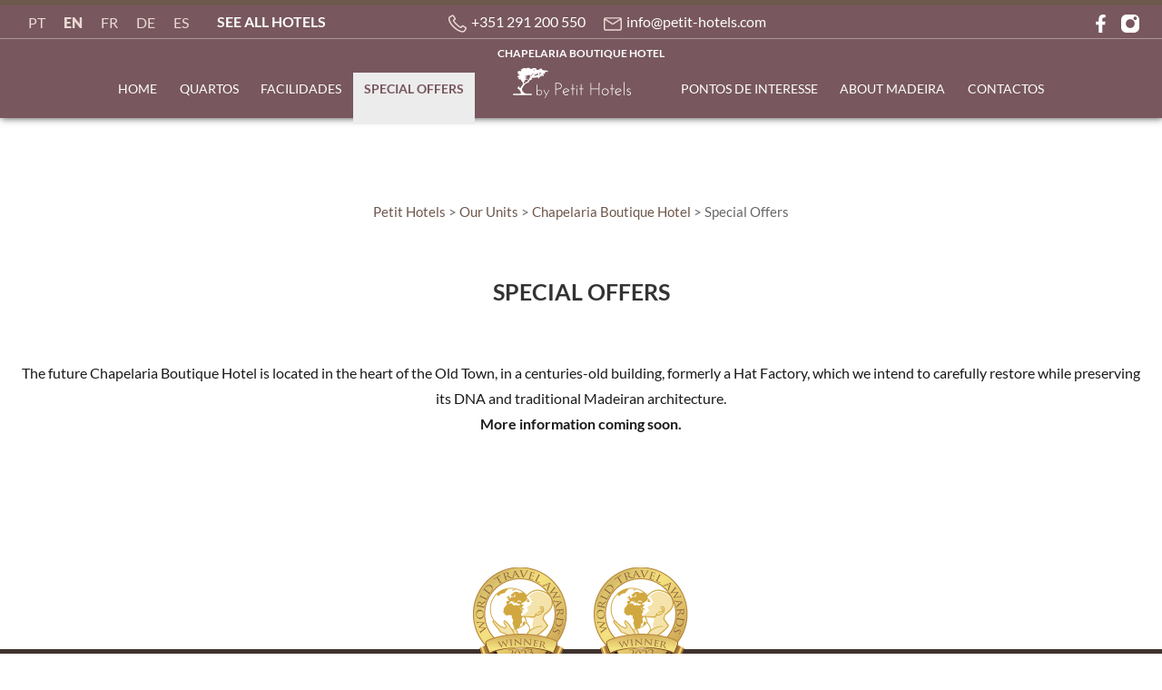

--- FILE ---
content_type: text/html; charset=UTF-8
request_url: https://petit-hotelsmadeira.com/petit-hotels/our-units/chapelaria-boutique-hotel/special-offers/?lang=en
body_size: 16445
content:
<!-- ------traduções e variaveis ------->
<!------------------------------------------Traduções---------------------------------------------->
<!---------------------------ids para reviews slider grupo----------------------->
<!---------------------------ids para reviews slider grupo fim----------------------->
<!------------------------------------------Links para páginas autónomas que não estejam dentro da árvore de cada hotel-->
<!--Madeira Bright Star-->
<!--Residencial Mariazinha-->
<!--Apartamentos Monumental Plaza-->
<!--Apartamentos Funchal-->
<!--Apartamentos Vitória-->
<!------------------------------------------------------------------------variáveis dentro de cada tree de cada hotel-->
<!--Home Grupo-->
<!--Madeira Bright Star-->
<!--Residencial Mariazinha-->
<!--Apartamentos Monumental Plaza-->
<!--Apartamentos Funchal-->
<!--Apartamentos Vitória-->
<!------------------------------------------------------------------------variáveis dentro de cada categoria de cada hotel para funcionar só pode ter uma categoria no artigo ---->
<!------------------------------------------------------------------------variáveis dentro de cada tree de cada hotel que são diferentes dependendo da língua-->
<!--Madeira Bright Star--------------------------------->
<!--Residencial Mariazinha------------------------------->
<!--Apartamentos Monumental Plaza------------------------>
<!--Apartamentos Funchal--------------------------------->
<!--Apartamentos Vitória--------------------------------->

<!DOCTYPE html>
<html lang="en-US" class="no-js">
<head>
	<meta charset="UTF-8">
	<meta name="viewport" content="width=device-width, initial-scale=1">
	<link rel="profile" href="https://gmpg.org/xfn/11">
   <!-- ------font awsome------->
    <link rel="stylesheet" href="https://cdnjs.cloudflare.com/ajax/libs/font-awesome/6.0.0/css/all.min.css">
    <!-- ------swiper slider------>
    <link  rel="stylesheet"  href="https://cdn.jsdelivr.net/npm/swiper@11/swiper-bundle.min.css"/>
<script src="https://cdn.jsdelivr.net/npm/swiper@11/swiper-bundle.min.js"></script>
<script src="https://petit-hotelsmadeira.com/wp-content/themes/petithotels/js/jquery-3.6.3.min.js"></script> 
<script src="https://petit-hotelsmadeira.com/wp-content/themes/petithotels/js/jquery-ui.min.js"></script>
	<script src="https://petit-hotelsmadeira.com/wp-content/themes/petithotels/js/jquery-ui.min.js"></script>

<!-- Google tag (gtag.js) -->
<script async src="https://www.googletagmanager.com/gtag/js?id=G-B11HD069PE"></script>
<script>
  window.dataLayer = window.dataLayer || [];
  function gtag(){dataLayer.push(arguments);}
  gtag('js', new Date());
  gtag('config', 'G-B11HD069PE');
</script>
<script>(function(html){html.className = html.className.replace(/\bno-js\b/,'js')})(document.documentElement);</script>
<meta name='robots' content='index, follow, max-image-preview:large, max-snippet:-1, max-video-preview:-1' />
<link rel="alternate" hreflang="pt-pt" href="https://petit-hotelsmadeira.com/petit-hotels/a-nossas-unidades/chapelaria-boutique-hotel/ofertas-especiais/" />
<link rel="alternate" hreflang="en" href="https://petit-hotelsmadeira.com/petit-hotels/our-units/chapelaria-boutique-hotel/special-offers/?lang=en" />
<link rel="alternate" hreflang="fr" href="https://petit-hotelsmadeira.com/petit-hotels/nos-unites/chapelaria-boutique-hotel/offres-speciales/?lang=fr" />
<link rel="alternate" hreflang="de" href="https://petit-hotelsmadeira.com/petit-hotels/unsere-einheiten/chapelaria-boutique-hotel/sonderangebote/?lang=de" />
<link rel="alternate" hreflang="es" href="https://petit-hotelsmadeira.com/petit-hotels/nuestras-unidades/chapelaria-boutique-hotel/ofertas-especiales/?lang=es" />
<link rel="alternate" hreflang="x-default" href="https://petit-hotelsmadeira.com/petit-hotels/a-nossas-unidades/chapelaria-boutique-hotel/ofertas-especiais/" />

	<!-- This site is optimized with the Yoast SEO plugin v22.4 - https://yoast.com/wordpress/plugins/seo/ -->
	<title>Special Offers - Petit Hotels Madeira Island Hotels</title>
	<link rel="canonical" href="https://petit-hotelsmadeira.com/petit-hotels/our-units/chapelaria-boutique-hotel/special-offers/?lang=en" />
	<meta property="og:locale" content="en_US" />
	<meta property="og:type" content="article" />
	<meta property="og:title" content="Special Offers - Petit Hotels Madeira Island Hotels" />
	<meta property="og:description" content="We have the best and most exclusive special offers!" />
	<meta property="og:url" content="https://petit-hotelsmadeira.com/petit-hotels/our-units/chapelaria-boutique-hotel/special-offers/?lang=en" />
	<meta property="og:site_name" content="Petit Hotels Madeira Island Hotels" />
	<meta property="article:publisher" content="https://www.facebook.com/petithotels" />
	<meta property="article:modified_time" content="2024-03-28T11:36:45+00:00" />
	<meta name="twitter:card" content="summary_large_image" />
	<script type="application/ld+json" class="yoast-schema-graph">{"@context":"https://schema.org","@graph":[{"@type":"WebPage","@id":"https://petit-hotelsmadeira.com/petit-hotels/our-units/chapelaria-boutique-hotel/special-offers/?lang=en","url":"https://petit-hotelsmadeira.com/petit-hotels/our-units/chapelaria-boutique-hotel/special-offers/?lang=en","name":"Special Offers - Petit Hotels Madeira Island Hotels","isPartOf":{"@id":"https://petit-hotelsmadeira.com/?lang=en#website"},"datePublished":"2023-11-03T12:15:34+00:00","dateModified":"2024-03-28T11:36:45+00:00","breadcrumb":{"@id":"https://petit-hotelsmadeira.com/petit-hotels/our-units/chapelaria-boutique-hotel/special-offers/?lang=en#breadcrumb"},"inLanguage":"en-US","potentialAction":[{"@type":"ReadAction","target":["https://petit-hotelsmadeira.com/petit-hotels/our-units/chapelaria-boutique-hotel/special-offers/?lang=en"]}]},{"@type":"BreadcrumbList","@id":"https://petit-hotelsmadeira.com/petit-hotels/our-units/chapelaria-boutique-hotel/special-offers/?lang=en#breadcrumb","itemListElement":[{"@type":"ListItem","position":1,"name":"Início","item":"https://petit-hotelsmadeira.com/petit-hotels/?lang=en"},{"@type":"ListItem","position":2,"name":"Petit Hotels","item":"https://petit-hotelsmadeira.com/petit-hotels/?lang=en"},{"@type":"ListItem","position":3,"name":"Our Units","item":"https://petit-hotelsmadeira.com/petit-hotels/our-units/?lang=en"},{"@type":"ListItem","position":4,"name":"Chapelaria Boutique Hotel","item":"https://petit-hotelsmadeira.com/petit-hotels/our-units/chapelaria-boutique-hotel/?lang=en"},{"@type":"ListItem","position":5,"name":"Special Offers"}]},{"@type":"WebSite","@id":"https://petit-hotelsmadeira.com/?lang=en#website","url":"https://petit-hotelsmadeira.com/?lang=en","name":"Petit Hotels Madeira Island Hotels Apartments Ilha da Madeira Hotéis Apartamentos","description":"Madeira Island Apartments and Hotels for vacation Funchal Apartamentos e Hotéis para férias Ilha da Madeira","publisher":{"@id":"https://petit-hotelsmadeira.com/?lang=en#organization"},"alternateName":"Petit Hotels","potentialAction":[{"@type":"SearchAction","target":{"@type":"EntryPoint","urlTemplate":"https://petit-hotelsmadeira.com/?lang=en?s={search_term_string}"},"query-input":"required name=search_term_string"}],"inLanguage":"en-US"},{"@type":"Organization","@id":"https://petit-hotelsmadeira.com/?lang=en#organization","name":"Petit Hotels Madeira Island Hotels","url":"https://petit-hotelsmadeira.com/?lang=en","logo":{"@type":"ImageObject","inLanguage":"en-US","@id":"https://petit-hotelsmadeira.com/?lang=en#/schema/logo/image/","url":"https://petit-hotelsmadeira.com/wp-content/uploads/2024/04/244252363_258576106274015_641947185483412914_n.jpg","contentUrl":"https://petit-hotelsmadeira.com/wp-content/uploads/2024/04/244252363_258576106274015_641947185483412914_n.jpg","width":573,"height":517,"caption":"Petit Hotels Madeira Island Hotels"},"image":{"@id":"https://petit-hotelsmadeira.com/?lang=en#/schema/logo/image/"},"sameAs":["https://www.facebook.com/petithotels"]}]}</script>
	<!-- / Yoast SEO plugin. -->


<link rel='dns-prefetch' href='//use.fontawesome.com' />
<link rel="alternate" type="application/rss+xml" title="Petit Hotels Madeira Island Hotels &raquo; Feed" href="https://petit-hotelsmadeira.com/feed/?lang=en" />
<link rel="alternate" type="application/rss+xml" title="Petit Hotels Madeira Island Hotels &raquo; Comments Feed" href="https://petit-hotelsmadeira.com/comments/feed/?lang=en" />
<link rel="alternate" title="oEmbed (JSON)" type="application/json+oembed" href="https://petit-hotelsmadeira.com/wp-json/oembed/1.0/embed?url=https%3A%2F%2Fpetit-hotelsmadeira.com%2Fpetit-hotels%2Four-units%2Fchapelaria-boutique-hotel%2Fspecial-offers%2F%3Flang%3Den" />
<link rel="alternate" title="oEmbed (XML)" type="text/xml+oembed" href="https://petit-hotelsmadeira.com/wp-json/oembed/1.0/embed?url=https%3A%2F%2Fpetit-hotelsmadeira.com%2Fpetit-hotels%2Four-units%2Fchapelaria-boutique-hotel%2Fspecial-offers%2F%3Flang%3Den&#038;format=xml" />
<style id='wp-img-auto-sizes-contain-inline-css'>
img:is([sizes=auto i],[sizes^="auto," i]){contain-intrinsic-size:3000px 1500px}
/*# sourceURL=wp-img-auto-sizes-contain-inline-css */
</style>
<style id='wp-emoji-styles-inline-css'>

	img.wp-smiley, img.emoji {
		display: inline !important;
		border: none !important;
		box-shadow: none !important;
		height: 1em !important;
		width: 1em !important;
		margin: 0 0.07em !important;
		vertical-align: -0.1em !important;
		background: none !important;
		padding: 0 !important;
	}
/*# sourceURL=wp-emoji-styles-inline-css */
</style>
<link rel='stylesheet' id='wp-block-library-css' href='https://petit-hotelsmadeira.com/wp-includes/css/dist/block-library/style.min.css?ver=6.9' media='all' />
<style id='global-styles-inline-css'>
:root{--wp--preset--aspect-ratio--square: 1;--wp--preset--aspect-ratio--4-3: 4/3;--wp--preset--aspect-ratio--3-4: 3/4;--wp--preset--aspect-ratio--3-2: 3/2;--wp--preset--aspect-ratio--2-3: 2/3;--wp--preset--aspect-ratio--16-9: 16/9;--wp--preset--aspect-ratio--9-16: 9/16;--wp--preset--color--black: #000000;--wp--preset--color--cyan-bluish-gray: #abb8c3;--wp--preset--color--white: #fff;--wp--preset--color--pale-pink: #f78da7;--wp--preset--color--vivid-red: #cf2e2e;--wp--preset--color--luminous-vivid-orange: #ff6900;--wp--preset--color--luminous-vivid-amber: #fcb900;--wp--preset--color--light-green-cyan: #7bdcb5;--wp--preset--color--vivid-green-cyan: #00d084;--wp--preset--color--pale-cyan-blue: #8ed1fc;--wp--preset--color--vivid-cyan-blue: #0693e3;--wp--preset--color--vivid-purple: #9b51e0;--wp--preset--color--dark-gray: #1a1a1a;--wp--preset--color--medium-gray: #686868;--wp--preset--color--light-gray: #e5e5e5;--wp--preset--color--blue-gray: #4d545c;--wp--preset--color--bright-blue: #007acc;--wp--preset--color--light-blue: #9adffd;--wp--preset--color--dark-brown: #402b30;--wp--preset--color--medium-brown: #774e24;--wp--preset--color--dark-red: #640c1f;--wp--preset--color--bright-red: #ff675f;--wp--preset--color--yellow: #ffef8e;--wp--preset--gradient--vivid-cyan-blue-to-vivid-purple: linear-gradient(135deg,rgb(6,147,227) 0%,rgb(155,81,224) 100%);--wp--preset--gradient--light-green-cyan-to-vivid-green-cyan: linear-gradient(135deg,rgb(122,220,180) 0%,rgb(0,208,130) 100%);--wp--preset--gradient--luminous-vivid-amber-to-luminous-vivid-orange: linear-gradient(135deg,rgb(252,185,0) 0%,rgb(255,105,0) 100%);--wp--preset--gradient--luminous-vivid-orange-to-vivid-red: linear-gradient(135deg,rgb(255,105,0) 0%,rgb(207,46,46) 100%);--wp--preset--gradient--very-light-gray-to-cyan-bluish-gray: linear-gradient(135deg,rgb(238,238,238) 0%,rgb(169,184,195) 100%);--wp--preset--gradient--cool-to-warm-spectrum: linear-gradient(135deg,rgb(74,234,220) 0%,rgb(151,120,209) 20%,rgb(207,42,186) 40%,rgb(238,44,130) 60%,rgb(251,105,98) 80%,rgb(254,248,76) 100%);--wp--preset--gradient--blush-light-purple: linear-gradient(135deg,rgb(255,206,236) 0%,rgb(152,150,240) 100%);--wp--preset--gradient--blush-bordeaux: linear-gradient(135deg,rgb(254,205,165) 0%,rgb(254,45,45) 50%,rgb(107,0,62) 100%);--wp--preset--gradient--luminous-dusk: linear-gradient(135deg,rgb(255,203,112) 0%,rgb(199,81,192) 50%,rgb(65,88,208) 100%);--wp--preset--gradient--pale-ocean: linear-gradient(135deg,rgb(255,245,203) 0%,rgb(182,227,212) 50%,rgb(51,167,181) 100%);--wp--preset--gradient--electric-grass: linear-gradient(135deg,rgb(202,248,128) 0%,rgb(113,206,126) 100%);--wp--preset--gradient--midnight: linear-gradient(135deg,rgb(2,3,129) 0%,rgb(40,116,252) 100%);--wp--preset--font-size--small: 13px;--wp--preset--font-size--medium: 20px;--wp--preset--font-size--large: 36px;--wp--preset--font-size--x-large: 42px;--wp--preset--spacing--20: 0.44rem;--wp--preset--spacing--30: 0.67rem;--wp--preset--spacing--40: 1rem;--wp--preset--spacing--50: 1.5rem;--wp--preset--spacing--60: 2.25rem;--wp--preset--spacing--70: 3.38rem;--wp--preset--spacing--80: 5.06rem;--wp--preset--shadow--natural: 6px 6px 9px rgba(0, 0, 0, 0.2);--wp--preset--shadow--deep: 12px 12px 50px rgba(0, 0, 0, 0.4);--wp--preset--shadow--sharp: 6px 6px 0px rgba(0, 0, 0, 0.2);--wp--preset--shadow--outlined: 6px 6px 0px -3px rgb(255, 255, 255), 6px 6px rgb(0, 0, 0);--wp--preset--shadow--crisp: 6px 6px 0px rgb(0, 0, 0);}:where(.is-layout-flex){gap: 0.5em;}:where(.is-layout-grid){gap: 0.5em;}body .is-layout-flex{display: flex;}.is-layout-flex{flex-wrap: wrap;align-items: center;}.is-layout-flex > :is(*, div){margin: 0;}body .is-layout-grid{display: grid;}.is-layout-grid > :is(*, div){margin: 0;}:where(.wp-block-columns.is-layout-flex){gap: 2em;}:where(.wp-block-columns.is-layout-grid){gap: 2em;}:where(.wp-block-post-template.is-layout-flex){gap: 1.25em;}:where(.wp-block-post-template.is-layout-grid){gap: 1.25em;}.has-black-color{color: var(--wp--preset--color--black) !important;}.has-cyan-bluish-gray-color{color: var(--wp--preset--color--cyan-bluish-gray) !important;}.has-white-color{color: var(--wp--preset--color--white) !important;}.has-pale-pink-color{color: var(--wp--preset--color--pale-pink) !important;}.has-vivid-red-color{color: var(--wp--preset--color--vivid-red) !important;}.has-luminous-vivid-orange-color{color: var(--wp--preset--color--luminous-vivid-orange) !important;}.has-luminous-vivid-amber-color{color: var(--wp--preset--color--luminous-vivid-amber) !important;}.has-light-green-cyan-color{color: var(--wp--preset--color--light-green-cyan) !important;}.has-vivid-green-cyan-color{color: var(--wp--preset--color--vivid-green-cyan) !important;}.has-pale-cyan-blue-color{color: var(--wp--preset--color--pale-cyan-blue) !important;}.has-vivid-cyan-blue-color{color: var(--wp--preset--color--vivid-cyan-blue) !important;}.has-vivid-purple-color{color: var(--wp--preset--color--vivid-purple) !important;}.has-black-background-color{background-color: var(--wp--preset--color--black) !important;}.has-cyan-bluish-gray-background-color{background-color: var(--wp--preset--color--cyan-bluish-gray) !important;}.has-white-background-color{background-color: var(--wp--preset--color--white) !important;}.has-pale-pink-background-color{background-color: var(--wp--preset--color--pale-pink) !important;}.has-vivid-red-background-color{background-color: var(--wp--preset--color--vivid-red) !important;}.has-luminous-vivid-orange-background-color{background-color: var(--wp--preset--color--luminous-vivid-orange) !important;}.has-luminous-vivid-amber-background-color{background-color: var(--wp--preset--color--luminous-vivid-amber) !important;}.has-light-green-cyan-background-color{background-color: var(--wp--preset--color--light-green-cyan) !important;}.has-vivid-green-cyan-background-color{background-color: var(--wp--preset--color--vivid-green-cyan) !important;}.has-pale-cyan-blue-background-color{background-color: var(--wp--preset--color--pale-cyan-blue) !important;}.has-vivid-cyan-blue-background-color{background-color: var(--wp--preset--color--vivid-cyan-blue) !important;}.has-vivid-purple-background-color{background-color: var(--wp--preset--color--vivid-purple) !important;}.has-black-border-color{border-color: var(--wp--preset--color--black) !important;}.has-cyan-bluish-gray-border-color{border-color: var(--wp--preset--color--cyan-bluish-gray) !important;}.has-white-border-color{border-color: var(--wp--preset--color--white) !important;}.has-pale-pink-border-color{border-color: var(--wp--preset--color--pale-pink) !important;}.has-vivid-red-border-color{border-color: var(--wp--preset--color--vivid-red) !important;}.has-luminous-vivid-orange-border-color{border-color: var(--wp--preset--color--luminous-vivid-orange) !important;}.has-luminous-vivid-amber-border-color{border-color: var(--wp--preset--color--luminous-vivid-amber) !important;}.has-light-green-cyan-border-color{border-color: var(--wp--preset--color--light-green-cyan) !important;}.has-vivid-green-cyan-border-color{border-color: var(--wp--preset--color--vivid-green-cyan) !important;}.has-pale-cyan-blue-border-color{border-color: var(--wp--preset--color--pale-cyan-blue) !important;}.has-vivid-cyan-blue-border-color{border-color: var(--wp--preset--color--vivid-cyan-blue) !important;}.has-vivid-purple-border-color{border-color: var(--wp--preset--color--vivid-purple) !important;}.has-vivid-cyan-blue-to-vivid-purple-gradient-background{background: var(--wp--preset--gradient--vivid-cyan-blue-to-vivid-purple) !important;}.has-light-green-cyan-to-vivid-green-cyan-gradient-background{background: var(--wp--preset--gradient--light-green-cyan-to-vivid-green-cyan) !important;}.has-luminous-vivid-amber-to-luminous-vivid-orange-gradient-background{background: var(--wp--preset--gradient--luminous-vivid-amber-to-luminous-vivid-orange) !important;}.has-luminous-vivid-orange-to-vivid-red-gradient-background{background: var(--wp--preset--gradient--luminous-vivid-orange-to-vivid-red) !important;}.has-very-light-gray-to-cyan-bluish-gray-gradient-background{background: var(--wp--preset--gradient--very-light-gray-to-cyan-bluish-gray) !important;}.has-cool-to-warm-spectrum-gradient-background{background: var(--wp--preset--gradient--cool-to-warm-spectrum) !important;}.has-blush-light-purple-gradient-background{background: var(--wp--preset--gradient--blush-light-purple) !important;}.has-blush-bordeaux-gradient-background{background: var(--wp--preset--gradient--blush-bordeaux) !important;}.has-luminous-dusk-gradient-background{background: var(--wp--preset--gradient--luminous-dusk) !important;}.has-pale-ocean-gradient-background{background: var(--wp--preset--gradient--pale-ocean) !important;}.has-electric-grass-gradient-background{background: var(--wp--preset--gradient--electric-grass) !important;}.has-midnight-gradient-background{background: var(--wp--preset--gradient--midnight) !important;}.has-small-font-size{font-size: var(--wp--preset--font-size--small) !important;}.has-medium-font-size{font-size: var(--wp--preset--font-size--medium) !important;}.has-large-font-size{font-size: var(--wp--preset--font-size--large) !important;}.has-x-large-font-size{font-size: var(--wp--preset--font-size--x-large) !important;}
/*# sourceURL=global-styles-inline-css */
</style>

<style id='classic-theme-styles-inline-css'>
/*! This file is auto-generated */
.wp-block-button__link{color:#fff;background-color:#32373c;border-radius:9999px;box-shadow:none;text-decoration:none;padding:calc(.667em + 2px) calc(1.333em + 2px);font-size:1.125em}.wp-block-file__button{background:#32373c;color:#fff;text-decoration:none}
/*# sourceURL=/wp-includes/css/classic-themes.min.css */
</style>
<link rel='stylesheet' id='owmweather-css-css' href='https://petit-hotelsmadeira.com/wp-content/plugins/owm-weather/css/owmweather.min.css?ver=6.9' media='all' />
<link rel='stylesheet' id='dashicons-css' href='https://petit-hotelsmadeira.com/wp-includes/css/dashicons.min.css?ver=6.9' media='all' />
<link rel='stylesheet' id='rmp-menu-styles-css' href='https://petit-hotelsmadeira.com/wp-content/uploads/rmp-menu/css/rmp-menu.css?ver=09.48.09' media='all' />
<link rel='stylesheet' id='wpvrfontawesome-css' href='https://use.fontawesome.com/releases/v5.7.2/css/all.css?ver=8.3.20' media='all' />
<link rel='stylesheet' id='panellium-css-css' href='https://petit-hotelsmadeira.com/wp-content/plugins/wpvr/public/lib/pannellum/src/css/pannellum.css?ver=1' media='all' />
<link rel='stylesheet' id='videojs-css-css' href='https://petit-hotelsmadeira.com/wp-content/plugins/wpvr/public/lib/pannellum/src/css/video-js.css?ver=1' media='all' />
<link rel='stylesheet' id='videojs-vr-css-css' href='https://petit-hotelsmadeira.com/wp-content/plugins/wpvr/public/lib/videojs-vr/videojs-vr.css?ver=1' media='all' />
<link rel='stylesheet' id='owl-css-css' href='https://petit-hotelsmadeira.com/wp-content/plugins/wpvr/public/css/owl.carousel.css?ver=8.3.20' media='all' />
<link rel='stylesheet' id='wpvr-css' href='https://petit-hotelsmadeira.com/wp-content/plugins/wpvr/public/css/wpvr-public.css?ver=8.3.20' media='all' />
<link rel='stylesheet' id='wpml-legacy-horizontal-list-0-css' href='https://petit-hotelsmadeira.com/wp-content/plugins/sitepress-multilingual-cms/templates/language-switchers/legacy-list-horizontal/style.min.css?ver=1' media='all' />
<link rel='stylesheet' id='grw-public-main-css-css' href='https://petit-hotelsmadeira.com/wp-content/plugins/widget-google-reviews/assets/css/public-main.css?ver=3.4' media='all' />
<link rel='stylesheet' id='twentysixteen-fonts-css' href='https://petit-hotelsmadeira.com/wp-content/themes/petithotels/fonts/merriweather-plus-montserrat-plus-inconsolata.css?ver=20230328' media='all' />
<link rel='stylesheet' id='genericons-css' href='https://petit-hotelsmadeira.com/wp-content/themes/petithotels/genericons/genericons.css?ver=20201208' media='all' />
<link rel='stylesheet' id='twentysixteen-style-css' href='https://petit-hotelsmadeira.com/wp-content/themes/petithotels/style.css?ver=20230808' media='all' />
<link rel='stylesheet' id='twentysixteen-block-style-css' href='https://petit-hotelsmadeira.com/wp-content/themes/petithotels/css/blocks.css?ver=20230628' media='all' />
<script id="wpml-cookie-js-extra">
var wpml_cookies = {"wp-wpml_current_language":{"value":"en","expires":1,"path":"/"}};
var wpml_cookies = {"wp-wpml_current_language":{"value":"en","expires":1,"path":"/"}};
//# sourceURL=wpml-cookie-js-extra
</script>
<script src="https://petit-hotelsmadeira.com/wp-content/plugins/sitepress-multilingual-cms/res/js/cookies/language-cookie.js?ver=4.6.7" id="wpml-cookie-js"></script>
<script src="https://petit-hotelsmadeira.com/wp-includes/js/jquery/jquery.min.js?ver=3.7.1" id="jquery-core-js"></script>
<script src="https://petit-hotelsmadeira.com/wp-includes/js/jquery/jquery-migrate.min.js?ver=3.4.1" id="jquery-migrate-js"></script>
<script src="https://petit-hotelsmadeira.com/wp-content/plugins/wpvr/public/lib/pannellum/src/js/pannellum.js?ver=1" id="panellium-js-js"></script>
<script src="https://petit-hotelsmadeira.com/wp-content/plugins/wpvr/public/lib/pannellum/src/js/libpannellum.js?ver=1" id="panelliumlib-js-js"></script>
<script src="https://petit-hotelsmadeira.com/wp-content/plugins/wpvr/public/js/video.js?ver=1" id="videojs-js-js"></script>
<script src="https://petit-hotelsmadeira.com/wp-content/plugins/wpvr/public/lib/videojs-vr/videojs-vr.js?ver=1" id="videojsvr-js-js"></script>
<script src="https://petit-hotelsmadeira.com/wp-content/plugins/wpvr/public/lib/pannellum/src/js/videojs-pannellum-plugin.js?ver=1" id="panelliumvid-js-js"></script>
<script src="https://petit-hotelsmadeira.com/wp-content/plugins/wpvr/public/js/owl.carousel.js?ver=6.9" id="owl-js-js"></script>
<script src="https://petit-hotelsmadeira.com/wp-content/plugins/wpvr/public/js/jquery.cookie.js?ver=1" id="jquery_cookie-js"></script>
<script defer="defer" src="https://petit-hotelsmadeira.com/wp-content/plugins/widget-google-reviews/assets/js/public-main.js?ver=3.4" id="grw-public-main-js-js"></script>
<link rel="https://api.w.org/" href="https://petit-hotelsmadeira.com/wp-json/" /><link rel="alternate" title="JSON" type="application/json" href="https://petit-hotelsmadeira.com/wp-json/wp/v2/pages/313" /><link rel="EditURI" type="application/rsd+xml" title="RSD" href="https://petit-hotelsmadeira.com/xmlrpc.php?rsd" />
<meta name="generator" content="WordPress 6.9" />
<link rel='shortlink' href='https://petit-hotelsmadeira.com/?p=313&#038;lang=en' />
<meta name="generator" content="WPML ver:4.6.7 stt:1,4,3,41,2;" />
<script id='nitro-telemetry-meta' nitro-exclude>window.NPTelemetryMetadata={missReason: (!window.NITROPACK_STATE ? 'page type not allowed (page)' : 'hit'),pageType: 'page',isEligibleForOptimization: false,}</script><script id='nitro-generic' nitro-exclude>(()=>{window.NitroPack=window.NitroPack||{coreVersion:"na",isCounted:!1};let e=document.createElement("script");if(e.src="https://nitroscripts.com/dMzSXKfWIXByriwgqhTNRQRPLmcgCXjl",e.async=!0,e.id="nitro-script",document.head.appendChild(e),!window.NitroPack.isCounted){window.NitroPack.isCounted=!0;let t=()=>{navigator.sendBeacon("https://to.getnitropack.com/p",JSON.stringify({siteId:"dMzSXKfWIXByriwgqhTNRQRPLmcgCXjl",url:window.location.href,isOptimized:!!window.IS_NITROPACK,coreVersion:"na",missReason:window.NPTelemetryMetadata?.missReason||"",pageType:window.NPTelemetryMetadata?.pageType||"",isEligibleForOptimization:!!window.NPTelemetryMetadata?.isEligibleForOptimization}))};(()=>{let e=()=>new Promise(e=>{"complete"===document.readyState?e():window.addEventListener("load",e)}),i=()=>new Promise(e=>{document.prerendering?document.addEventListener("prerenderingchange",e,{once:!0}):e()}),a=async()=>{await i(),await e(),t()};a()})(),window.addEventListener("pageshow",e=>{if(e.persisted){let i=document.prerendering||self.performance?.getEntriesByType?.("navigation")[0]?.activationStart>0;"visible"!==document.visibilityState||i||t()}})}})();</script><meta name="generator" content="Powered by Slider Revolution 6.6.7 - responsive, Mobile-Friendly Slider Plugin for WordPress with comfortable drag and drop interface." />
<link rel="icon" href="https://petit-hotelsmadeira.com/wp-content/uploads/2024/04/cropped-icon-site-32x32.png" sizes="32x32" />
<link rel="icon" href="https://petit-hotelsmadeira.com/wp-content/uploads/2024/04/cropped-icon-site-192x192.png" sizes="192x192" />
<link rel="apple-touch-icon" href="https://petit-hotelsmadeira.com/wp-content/uploads/2024/04/cropped-icon-site-180x180.png" />
<meta name="msapplication-TileImage" content="https://petit-hotelsmadeira.com/wp-content/uploads/2024/04/cropped-icon-site-270x270.png" />
<script>function setREVStartSize(e){
			//window.requestAnimationFrame(function() {
				window.RSIW = window.RSIW===undefined ? window.innerWidth : window.RSIW;
				window.RSIH = window.RSIH===undefined ? window.innerHeight : window.RSIH;
				try {
					var pw = document.getElementById(e.c).parentNode.offsetWidth,
						newh;
					pw = pw===0 || isNaN(pw) || (e.l=="fullwidth" || e.layout=="fullwidth") ? window.RSIW : pw;
					e.tabw = e.tabw===undefined ? 0 : parseInt(e.tabw);
					e.thumbw = e.thumbw===undefined ? 0 : parseInt(e.thumbw);
					e.tabh = e.tabh===undefined ? 0 : parseInt(e.tabh);
					e.thumbh = e.thumbh===undefined ? 0 : parseInt(e.thumbh);
					e.tabhide = e.tabhide===undefined ? 0 : parseInt(e.tabhide);
					e.thumbhide = e.thumbhide===undefined ? 0 : parseInt(e.thumbhide);
					e.mh = e.mh===undefined || e.mh=="" || e.mh==="auto" ? 0 : parseInt(e.mh,0);
					if(e.layout==="fullscreen" || e.l==="fullscreen")
						newh = Math.max(e.mh,window.RSIH);
					else{
						e.gw = Array.isArray(e.gw) ? e.gw : [e.gw];
						for (var i in e.rl) if (e.gw[i]===undefined || e.gw[i]===0) e.gw[i] = e.gw[i-1];
						e.gh = e.el===undefined || e.el==="" || (Array.isArray(e.el) && e.el.length==0)? e.gh : e.el;
						e.gh = Array.isArray(e.gh) ? e.gh : [e.gh];
						for (var i in e.rl) if (e.gh[i]===undefined || e.gh[i]===0) e.gh[i] = e.gh[i-1];
											
						var nl = new Array(e.rl.length),
							ix = 0,
							sl;
						e.tabw = e.tabhide>=pw ? 0 : e.tabw;
						e.thumbw = e.thumbhide>=pw ? 0 : e.thumbw;
						e.tabh = e.tabhide>=pw ? 0 : e.tabh;
						e.thumbh = e.thumbhide>=pw ? 0 : e.thumbh;
						for (var i in e.rl) nl[i] = e.rl[i]<window.RSIW ? 0 : e.rl[i];
						sl = nl[0];
						for (var i in nl) if (sl>nl[i] && nl[i]>0) { sl = nl[i]; ix=i;}
						var m = pw>(e.gw[ix]+e.tabw+e.thumbw) ? 1 : (pw-(e.tabw+e.thumbw)) / (e.gw[ix]);
						newh =  (e.gh[ix] * m) + (e.tabh + e.thumbh);
					}
					var el = document.getElementById(e.c);
					if (el!==null && el) el.style.height = newh+"px";
					el = document.getElementById(e.c+"_wrapper");
					if (el!==null && el) {
						el.style.height = newh+"px";
						el.style.display = "block";
					}
				} catch(e){
					console.log("Failure at Presize of Slider:" + e)
				}
			//});
		  };</script>
<link rel='stylesheet' id='rs-plugin-settings-css' href='https://petit-hotelsmadeira.com/wp-content/plugins/revslider/public/assets/css/rs6.css?ver=6.6.7' media='all' />
</head>
<!-- ------traduções e variaveis ------->
<!------------------------------------------Traduções---------------------------------------------->
<!---------------------------ids para reviews slider grupo----------------------->
<!---------------------------ids para reviews slider grupo fim----------------------->
<!------------------------------------------Links para páginas autónomas que não estejam dentro da árvore de cada hotel-->
<!--Madeira Bright Star-->
<!--Residencial Mariazinha-->
<!--Apartamentos Monumental Plaza-->
<!--Apartamentos Funchal-->
<!--Apartamentos Vitória-->
<!------------------------------------------------------------------------variáveis dentro de cada tree de cada hotel-->
<!--Home Grupo-->
<!--Madeira Bright Star-->
<!--Residencial Mariazinha-->
<!--Apartamentos Monumental Plaza-->
<!--Apartamentos Funchal-->
<!--Apartamentos Vitória-->
<!------------------------------------------------------------------------variáveis dentro de cada categoria de cada hotel para funcionar só pode ter uma categoria no artigo ---->
<!------------------------------------------------------------------------variáveis dentro de cada tree de cada hotel que são diferentes dependendo da língua-->
<!--Madeira Bright Star--------------------------------->
<!--Residencial Mariazinha------------------------------->
<!--Apartamentos Monumental Plaza------------------------>
<!--Apartamentos Funchal--------------------------------->
<!--Apartamentos Vitória--------------------------------->
<!-------------------------------------------------------------------------------nas categorias para funcionar só pode ter uma categoria selecionada no artigo ------------------------------------->
<body class="petithotels-dois class="wp-singular page-template page-template-chapelaria-brevemente page-template-chapelaria-brevemente-php page page-id-313 page-child parent-pageid-34 wp-embed-responsive wp-theme-petithotels"">
<header id="masthead" class="site-header">
<!---se não tiver banner alterar o menu para fixo e dar espaçamento ao topo #page--->
<!---se não tiver banner alterar o menu para fixo e dar espaçamento ao topo #page--->
<div class="site-header-main sem-banner">
<a name="ancorabanner" id="ancorabanner"></a>
<div id="menu-wrap" class="petithotels-dois sem-banner fixo">
<div id="wrap-menu-barra-zero" class="petithotels-dois sem-banner fixo">
<div id="menu-barra-zero">
<div class="linguas petithotels-dois">
<div class="wpml-ls-statics-shortcode_actions wpml-ls wpml-ls-legacy-list-horizontal">
	<ul><li class="wpml-ls-slot-shortcode_actions wpml-ls-item wpml-ls-item-pt-pt wpml-ls-first-item wpml-ls-item-legacy-list-horizontal">
				<a href="https://petit-hotelsmadeira.com/petit-hotels/a-nossas-unidades/chapelaria-boutique-hotel/ofertas-especiais/" class="wpml-ls-link">
                    <span class="wpml-ls-display">PT</span></a>
			</li><li class="wpml-ls-slot-shortcode_actions wpml-ls-item wpml-ls-item-en wpml-ls-current-language wpml-ls-item-legacy-list-horizontal">
				<a href="https://petit-hotelsmadeira.com/petit-hotels/our-units/chapelaria-boutique-hotel/special-offers/?lang=en" class="wpml-ls-link">
                    <span class="wpml-ls-native">EN</span></a>
			</li><li class="wpml-ls-slot-shortcode_actions wpml-ls-item wpml-ls-item-fr wpml-ls-item-legacy-list-horizontal">
				<a href="https://petit-hotelsmadeira.com/petit-hotels/nos-unites/chapelaria-boutique-hotel/offres-speciales/?lang=fr" class="wpml-ls-link">
                    <span class="wpml-ls-display">FR</span></a>
			</li><li class="wpml-ls-slot-shortcode_actions wpml-ls-item wpml-ls-item-de wpml-ls-item-legacy-list-horizontal">
				<a href="https://petit-hotelsmadeira.com/petit-hotels/unsere-einheiten/chapelaria-boutique-hotel/sonderangebote/?lang=de" class="wpml-ls-link">
                    <span class="wpml-ls-display">DE</span></a>
			</li><li class="wpml-ls-slot-shortcode_actions wpml-ls-item wpml-ls-item-es wpml-ls-last-item wpml-ls-item-legacy-list-horizontal">
				<a href="https://petit-hotelsmadeira.com/petit-hotels/nuestras-unidades/chapelaria-boutique-hotel/ofertas-especiales/?lang=es" class="wpml-ls-link">
                    <span class="wpml-ls-display">ES</span></a>
			</li></ul>
</div>
</div><!--linguas-->
<div class="link-home-mae petithotels-dois"><a href="https://petit-hotelsmadeira.com/?lang=en" title="See All Hotels" alt="See All Hotels">See All Hotels</a></div><!--linguas-->    
<div class="contactos header petithotels-dois">
<div class="telefone"><div class="icone-svg icone-telefone"></div><span><a href="tel:+351 291 200 550">+351 291 200 550</a></span></div><!--contactos.telefone-->
<div class="email"><div class="icone-svg icone-email"></div><span><a href="mailto:info@petit-hotels.com">info@petit-hotels.com</a></span></div><!--contactos.email-->
</div><!--contactos-->
<div class="redes-sociais header">
<a href="https://www.facebook.com/petithotels" title="Facebook" target="_blank"><div class="icone-svg icone-rs icone-facebook"></div></a>
<a href="https://www.instagram.com/petithotelsmadeira" title="Instagram" target="_blank"><div class="icone-svg icone-rs icone-instagram"></div></a>
</div><!--redes-sociais-->
</div><!--menu-barra-zero-->
</div><!--wrap-menu-barra-zero-->
<h1 class="nome_de_hotel_acima_logo petithotels-dois sem-banner fixo"><a href="https://petit-hotelsmadeira.com/petit-hotels/our-units/chapelaria-boutique-hotel/?lang=en" title="Chapelaria Boutique Hotel" target="_self">Chapelaria Boutique Hotel</a></h1>
<!-------------------------------------------------------logos moble------------------------------------------>
<h1 class="logo-petit-hotels-mobile mobile-logo-by"><a href="https://petit-hotelsmadeira.com/petit-hotels/our-units/chapelaria-boutique-hotel/?lang=en" title="Chapelaria Boutique Hotel" target="_self">Chapelaria Boutique Hotel</a></h1>
<!-------------------------------------------------------logos moble fim------------------------------------------>
<div id="site-header-menu" class="site-header-menu">
<nav id="site-navigation" class="main-navigation" aria-label="Primary Menu">
<div class="menu-menu-mariazinha-en-container"><ul id="menu-menu-mariazinha-en" class="primary-menu"><li id="menu-item-417" class="menu-item menu-item-type-post_type menu-item-object-page current-page-ancestor current-page-parent menu-item-417"><a href="https://petit-hotelsmadeira.com/petit-hotels/our-units/chapelaria-boutique-hotel/?lang=en">Home</a></li>
<li id="menu-item-418" class="menu-item menu-item-type-post_type menu-item-object-page menu-item-418"><a href="https://petit-hotelsmadeira.com/petit-hotels/our-units/chapelaria-boutique-hotel/quartos/?lang=en">Quartos</a></li>
<li id="menu-item-437" class="menu-item menu-item-type-post_type menu-item-object-page menu-item-437"><a href="https://petit-hotelsmadeira.com/petit-hotels/our-units/chapelaria-boutique-hotel/facilidades/?lang=en">Facilidades</a></li>
<li id="menu-item-438" class="menu-item menu-item-type-post_type menu-item-object-page current-menu-item page_item page-item-313 current_page_item menu-item-438"><a href="https://petit-hotelsmadeira.com/petit-hotels/our-units/chapelaria-boutique-hotel/special-offers/?lang=en" aria-current="page">Special Offers</a></li>
<li id="menu-item-439" class="logo-petit-hotels logo-by menu-item menu-item-type-custom menu-item-object-custom menu-item-439"><a href="/petit-hotels/a-nossas-unidades/chapelaria-boutique-hotel/?lang=en"><h1>Chapelaria Boutique Hotel Madeira Island Hotel</h1></a></li>
<li id="menu-item-440" class="menu-item menu-item-type-post_type menu-item-object-page menu-item-440"><a href="https://petit-hotelsmadeira.com/petit-hotels/our-units/chapelaria-boutique-hotel/pontos-de-interesse/?lang=en">Pontos de Interesse</a></li>
<li id="menu-item-441" class="menu-item menu-item-type-post_type menu-item-object-page menu-item-441"><a href="https://petit-hotelsmadeira.com/about-madeira/?lang=en">About Madeira</a></li>
<li id="menu-item-442" class="menu-item menu-item-type-post_type menu-item-object-page menu-item-442"><a href="https://petit-hotelsmadeira.com/petit-hotels/our-units/chapelaria-boutique-hotel/contactos/?lang=en">Contactos</a></li>
</ul></div></nav><!-- .main-navigation -->
</div><!-- .site-header-menu --><p class="site-description"></p>
</div><!--menus-wrap-->
			<button type="button"  aria-controls="rmp-container-5155" aria-label="Menu Trigger" id="rmp_menu_trigger-5155"  class="rmp_menu_trigger rmp-menu-trigger-boring">
								<span class="rmp-trigger-box">
									<span class="responsive-menu-pro-inner"></span>
								</span>
					</button>
						<div id="rmp-container-5155" class="rmp-container rmp-container rmp-slide-left">
							<div id="rmp-menu-title-5155" class="rmp-menu-title">
									<span class="rmp-menu-title-link">
																<span>Chapelaria Boutique</span>
									</span>
							</div>
			<div id="rmp-menu-wrap-5155" class="rmp-menu-wrap"><ul id="rmp-menu-5155" class="rmp-menu" role="menubar" aria-label="Chapelaria"><li id="rmp-menu-item-417" class=" menu-item menu-item-type-post_type menu-item-object-page current-page-ancestor current-page-parent rmp-menu-item rmp-menu-top-level-item" role="none"><a  href="https://petit-hotelsmadeira.com/petit-hotels/our-units/chapelaria-boutique-hotel/?lang=en"  class="rmp-menu-item-link"  role="menuitem"  >Home</a></li><li id="rmp-menu-item-418" class=" menu-item menu-item-type-post_type menu-item-object-page rmp-menu-item rmp-menu-top-level-item" role="none"><a  href="https://petit-hotelsmadeira.com/petit-hotels/our-units/chapelaria-boutique-hotel/quartos/?lang=en"  class="rmp-menu-item-link"  role="menuitem"  >Quartos</a></li><li id="rmp-menu-item-437" class=" menu-item menu-item-type-post_type menu-item-object-page rmp-menu-item rmp-menu-top-level-item" role="none"><a  href="https://petit-hotelsmadeira.com/petit-hotels/our-units/chapelaria-boutique-hotel/facilidades/?lang=en"  class="rmp-menu-item-link"  role="menuitem"  >Facilidades</a></li><li id="rmp-menu-item-438" class=" menu-item menu-item-type-post_type menu-item-object-page current-menu-item page_item page-item-313 current_page_item rmp-menu-item rmp-menu-current-item rmp-menu-top-level-item" role="none"><a  href="https://petit-hotelsmadeira.com/petit-hotels/our-units/chapelaria-boutique-hotel/special-offers/?lang=en"  class="rmp-menu-item-link"  role="menuitem"  >Special Offers</a></li><li id="rmp-menu-item-439" class="logo-petit-hotels logo-by menu-item menu-item-type-custom menu-item-object-custom rmp-menu-item rmp-menu-top-level-item" role="none"><a  href="/petit-hotels/a-nossas-unidades/chapelaria-boutique-hotel/?lang=en"  class="rmp-menu-item-link"  role="menuitem"  ><h1>Chapelaria Boutique Hotel Madeira Island Hotel</h1></a></li><li id="rmp-menu-item-440" class=" menu-item menu-item-type-post_type menu-item-object-page rmp-menu-item rmp-menu-top-level-item" role="none"><a  href="https://petit-hotelsmadeira.com/petit-hotels/our-units/chapelaria-boutique-hotel/pontos-de-interesse/?lang=en"  class="rmp-menu-item-link"  role="menuitem"  >Pontos de Interesse</a></li><li id="rmp-menu-item-441" class=" menu-item menu-item-type-post_type menu-item-object-page rmp-menu-item rmp-menu-top-level-item" role="none"><a  href="https://petit-hotelsmadeira.com/about-madeira/?lang=en"  class="rmp-menu-item-link"  role="menuitem"  >About Madeira</a></li><li id="rmp-menu-item-442" class=" menu-item menu-item-type-post_type menu-item-object-page rmp-menu-item rmp-menu-top-level-item" role="none"><a  href="https://petit-hotelsmadeira.com/petit-hotels/our-units/chapelaria-boutique-hotel/contactos/?lang=en"  class="rmp-menu-item-link"  role="menuitem"  >Contactos</a></li></ul></div>			</div>
			<!--nao mostrar nada-->
<!------------------------------------------------se não tiver banner de topo, mas tiver visita virtual------------------------------------------->
<!------------------------------------------------se não tiver banner de topo, mas tiver visita virtual fim------------------------------------------->
<!----------------------------------------------------------------se não tiver banner de topo fim--------------------------------------------------------------------->
<!----------------------------------------------------------------se tiver banner de topo----------------------------------------------------------------------------->
<!--------------------------------------------------se não tiver banner nem visita virtual----------------------------------------------------------------------------->

</div><!-- .site-header-main -->
</header><!-- .site-header -->
<div id="page" class="site sem-banner">
<div class="site-inner">
<a class="skip-link screen-reader-text" href="#content">
Skip to content		</a>
<div id="content" class="site-content">
<!-------------------------breadcrumbs------------------------------->
<div class="breadcrumbs"><a href="https://petit-hotelsmadeira.com/?lang=en">Petit Hotels</a> > <a href="https://petit-hotelsmadeira.com/petit-hotels/our-units/?lang=en">Our Units</a> > <a href="https://petit-hotelsmadeira.com/petit-hotels/our-units/chapelaria-boutique-hotel/?lang=en">Chapelaria Boutique Hotel</a> > Special Offers</div><a name="ancoraconteudo" id="ancoraconteudo"></a><div id="primary" class="content-area-cem">
<main id="main" class="site-main">
<article id="post-313" class="post-313 page type-page status-publish hentry">
<header class="entry-header">
<h1 class="entry-title">Special Offers</h1></header><!-- .entry-header -->
<div class="content-area centrado">
<!------------------------------------------Traduções---------------------------------------------->
The future Chapelaria Boutique Hotel is located in the heart of the Old Town, in a centuries-old building, formerly a Hat Factory, which we intend to carefully restore while preserving its DNA and traditional Madeiran architecture.<br>
<b>More information coming soon.</b>
<!------------------------------------------Traduções fim---------------------------------------------->
<p></p>
<div style="display: flex; justify-content: center; align-items: center;">
  <blockquote class="instagram-media" data-instgrm-captioned data-instgrm-permalink="https://www.instagram.com/reel/DF8ktRYCAeR/?utm_source=ig_embed&amp;utm_campaign=loading" data-instgrm-version="14" style="background:#FFF; border:0; border-radius:3px; box-shadow:0 0 1px 0 rgba(0,0,0,0.5),0 1px 10px 0 rgba(0,0,0,0.15); margin: 1px auto; max-width:540px; min-width:326px; padding:0; width:99.375%; width:-webkit-calc(100% - 2px); width:calc(100% - 2px);"></blockquote>
</div>
<script async src="//www.instagram.com/embed.js"></script>

</div><!-- .content-area -->

</article><!-- #post-313 -->


</main><!-- .site-main -->


</div><!-- .content-area -->


<script nitro-exclude>
    var heartbeatData = new FormData(); heartbeatData.append('nitroHeartbeat', '1');
    fetch(location.href, {method: 'POST', body: heartbeatData, credentials: 'omit'});
</script>
<script nitro-exclude>
    document.cookie = 'nitroCachedPage=' + (!window.NITROPACK_STATE ? '0' : '1') + '; path=/; SameSite=Lax';
</script></div><!-- .site-content -->
<!-- ------traduções e variaveis ------->
<!------------------------------------------Traduções---------------------------------------------->
<!---------------------------ids para reviews slider grupo----------------------->
<!---------------------------ids para reviews slider grupo fim----------------------->
<!------------------------------------------Links para páginas autónomas que não estejam dentro da árvore de cada hotel-->
<!--Madeira Bright Star-->
<!--Residencial Mariazinha-->
<!--Apartamentos Monumental Plaza-->
<!--Apartamentos Funchal-->
<!--Apartamentos Vitória-->
<!------------------------------------------------------------------------variáveis dentro de cada tree de cada hotel-->
<!--Home Grupo-->
<!--Madeira Bright Star-->
<!--Residencial Mariazinha-->
<!--Apartamentos Monumental Plaza-->
<!--Apartamentos Funchal-->
<!--Apartamentos Vitória-->
<!------------------------------------------------------------------------variáveis dentro de cada categoria de cada hotel para funcionar só pode ter uma categoria no artigo ---->
<!------------------------------------------------------------------------variáveis dentro de cada tree de cada hotel que são diferentes dependendo da língua-->
<!--Madeira Bright Star--------------------------------->
<!--Residencial Mariazinha------------------------------->
<!--Apartamentos Monumental Plaza------------------------>
<!--Apartamentos Funchal--------------------------------->
<!--Apartamentos Vitória--------------------------------->
<footer class="site-footer">
<div class="separador_footer topo">
<div id="wrap-selos-rodape">
<a class="selos_rodape_premios" alt="World Leading Island Destination World Travel Awards 2023" title="World Leading Island Destination World Travel Awards 2023" href="https://www.worldtravelawards.com/award-worlds-leading-island-destination-2023" target="_blank"><img src="https://petit-hotelsmadeira.com/wp-content/uploads/2024/02/wta-2023-1.png"/></a>
<a class="selos_rodape_premios" alt="World Leading Island Destination World Travel Awards 2022" title="World Leading Island Destination World Travel Awards 2022" href="https://www.worldtravelawards.com/award-worlds-leading-island-destination-2022" target="_blank"><img src="https://petit-hotelsmadeira.com/wp-content/uploads/2024/02/wta-2022.png"/></a>
</div><!--wrap-selos-rodape-->
</div><!--separador_footer topo"-->
<div class="content-area">
<div class="box_footer">
<h3>Contacts</h3>
<div class="content-box_footer">
<div class="contactos footer">
<div class="telefone"><div class="icone-svg icone-telefone"></div><span><a href="tel:+351 291 200 550">+351 291 200 550</a></span></div><!--contactos.telefone-->
<div class="email"><div class="icone-svg icone-email"></div><span><a href="mailto:info@petit-hotels.com">info@petit-hotels.com</a></span></div><!--contactos.email-->
<div class="morada"><div class="icone-svg icone-morada"></div><span>Rua de Santa Maria, 233<br />
9060-291 Funchal</span></div><!--contactos.morada-->
</div><!--contactos-->
</div><!--content-box_footer-->
</div><!--box_footer-->
<div class="box_footer">
<div class="content-box_footer">
<div class="selos-reviews footer">
</div><!--redes-sociais-->
</div><!--content-box_footer-->
<h3 class="centrado">Follow Us</h3>
<div class="content-box_footer">
<div class="redes-sociais footer">
<a href="https://www.facebook.com/petithotels" title="Facebook" target="_blank"><div class="icone-svg icone-rs icone-facebook"></div></a>
<a href="https://www.instagram.com/petithotelsmadeira" title="Instagram" target="_blank"><div class="icone-svg icone-rs icone-instagram"></div></a>
</div><!--redes-sociais-->
</div><!--content-box_footer-->
</div><!--box_footer-->
    <div class="box_footer">
<h3 class="centrado">Receive Our News</h3>
<div class="content-box_footer"><script>(function() {
	window.mc4wp = window.mc4wp || {
		listeners: [],
		forms: {
			on: function(evt, cb) {
				window.mc4wp.listeners.push(
					{
						event   : evt,
						callback: cb
					}
				);
			}
		}
	}
})();
</script><!-- Mailchimp for WordPress v4.9.11 - https://wordpress.org/plugins/mailchimp-for-wp/ --><form id="mc4wp-form-1" class="mc4wp-form mc4wp-form-819" method="post" data-id="819" data-name="Geral" ><div class="mc4wp-form-fields"><div class="input_com_icon">
<i class="fa-regular fa-user"></i>
<input class="newsletter nome" type="text" name="FNAME" placeholder="Name" value="">
</div><!--input_com_icon-->
<div class="input_com_icon">
<i class="fa-regular fa-envelope"></i>
<input class="newsletter email" type="email" name="EMAIL" placeholder="Your email" required="">
</div><!--input_com_icon-->
    <select class="opcao_newsletter" name="_mc4wp_action">
        <option value="subscribe" selected="true">Subscribe</option>
        <option value="unsubscribe">Unsubscribe</option>
    </select>
</p>

<input id="newsletter_submit" type="submit" value="Send">

</div><label style="display: none !important;">Leave this field empty if you're human: <input type="text" name="_mc4wp_honeypot" value="" tabindex="-1" autocomplete="off" /></label><input type="hidden" name="_mc4wp_timestamp" value="1768859902" /><input type="hidden" name="_mc4wp_form_id" value="819" /><input type="hidden" name="_mc4wp_form_element_id" value="mc4wp-form-1" /><div class="mc4wp-response"></div></form><!-- / Mailchimp for WordPress Plugin --></div><!--content-box_footer-->
</div><!--box_footer-->
</div><!--content-area-->
<div class="separador_footer centro">
<h3 class="mostrar centrado">Site Map <i class="fa-solid fa-chevron-down"></i></h3>
<h3 class="esconder centrado">Site Map <i class="fa-solid fa-xmark"></i></h3>
<div id="mapa-do-site">
<div class="content-area-cem">
<div class="content-area">
<div class="bloco-sitemap">
<ul>
<li><b><a href="https://petit-hotelsmadeira.com/?lang=en">Petit Hotels</a> | Home</b></li>
<br/>
<li><b><a href="https://petit-hotelsmadeira.com/petit-hotels/our-units/madeira-bright-star/?lang=en">Madeira Bright Star</a></b></li>
<li><a href="https://petit-hotelsmadeira.com/petit-hotels/our-units/madeira-bright-star/rooms/?lang=en">Our Rooms</a></li>
<li><a href="https://petit-hotelsmadeira.com/petit-hotels/our-units/madeira-bright-star/facilities/?lang=en">Facilities</a></li>
<li><a href="https://petit-hotelsmadeira.com/petit-hotels/our-units/madeira-bright-star/special-offers/?lang=en">Special Offers</a></li>
<li><a href="https://petit-hotelsmadeira.com/petit-hotels/our-units/madeira-bright-star/nearby-points-of-interest/?lang=en">Nearby Points of Interest</a></li>
<li><a href="https://petit-hotelsmadeira.com/petit-hotels/our-units/madeira-bright-star/contacts/?lang=en">Contacts</a></li>
</ul>
</div><!-- .bloco-sitemap -->
<div class="bloco-sitemap">
<ul>
<li><b><a href="https://petit-hotelsmadeira.com/petit-hotels/our-units/apartamentos-monumental-plaza/?lang=en">Apartamentos Monumental Plaza</a></b></li>
<li><a href="https://petit-hotelsmadeira.com/petit-hotels/our-units/apartamentos-monumental-plaza/our-apartments/?lang=en">Our Apartments</a></li>
<li><a href="https://petit-hotelsmadeira.com/petit-hotels/our-units/apartamentos-monumental-plaza/facilities/?lang=en">Facilities</a></li>
<li><a href="https://petit-hotelsmadeira.com/petit-hotels/our-units/apartamentos-monumental-plaza/special-offers/?lang=en">Special Offers</a></li>
<li><a href="https://petit-hotelsmadeira.com/petit-hotels/our-units/apartamentos-monumental-plaza/nearby-points-of-interest/?lang=en">Nearby Points of Interest</a></li>
<li><a href="https://petit-hotelsmadeira.com/petit-hotels/our-units/apartamentos-monumental-plaza/contacts/?lang=en">Contacts</a></li>
</ul>
</div><!-- .bloco-sitemap -->
<div class="bloco-sitemap">
<ul>
<li><b><a href="https://petit-hotelsmadeira.com/petit-hotels/our-units/apartamentos-funchal/?lang=en">Apartamentos Funchal</a></b></li>
<li><a href="https://petit-hotelsmadeira.com/petit-hotels/our-units/apartamentos-funchal/our-apartments/?lang=en">Our Apartments</a></li>
<li><a href="https://petit-hotelsmadeira.com/petit-hotels/our-units/apartamentos-funchal/facilities/?lang=en">Facilities</a></li>
<li><a href="https://petit-hotelsmadeira.com/petit-hotels/our-units/apartamentos-funchal/special-offers/?lang=en">Special Offers</a></li>
<li><a href="https://petit-hotelsmadeira.com/petit-hotels/our-units/apartamentos-funchal/nearby-points-of-interest/?lang=en">Nearby Points of Interest</a></li>
<li><a href="https://petit-hotelsmadeira.com/petit-hotels/our-units/apartamentos-funchal/contacts/?lang=en">Contacts</a></li>
</ul>
</div><!-- .bloco-sitemap -->
<div class="bloco-sitemap">
<ul>
<li><b><a href="https://petit-hotelsmadeira.com/petit-hotels/our-units/apartamentos-vitoria/?lang=en">Apartamentos Vitória</a></b></li>
<li><a href="https://petit-hotelsmadeira.com/petit-hotels/our-units/apartamentos-vitoria/our-apartments/?lang=en">Our Apartments</a></li>
<li><a href="https://petit-hotelsmadeira.com/petit-hotels/our-units/apartamentos-vitoria/facilities/?lang=en">Facilities</a></li>
<li><a href="https://petit-hotelsmadeira.com/petit-hotels/our-units/apartamentos-vitoria/special-offers/?lang=en">Special Offers</a></li>
<li><a href="https://petit-hotelsmadeira.com/petit-hotels/our-units/apartamentos-vitoria/nearby-points-of-interest/?lang=en">Nearby Points of Interest</a></li>
<li><a href="https://petit-hotelsmadeira.com/petit-hotels/our-units/apartamentos-vitoria/contacts/?lang=en">Contacts</a></li>
</ul>
</div><!-- .bloco-sitemap -->
<div class="bloco-sitemap">
<ul>
<li><b><a href="https://petit-hotelsmadeira.com/petit-hotels/our-units/chapelaria-boutique-hotel/?lang=en">Chapelaria Boutique Hotel</a></b></li>
<li><a href="https://petit-hotelsmadeira.com/petit-hotels/our-units/chapelaria-boutique-hotel/quartos/?lang=en">Os Nossos Quartos</a></li>
<li><a href="https://petit-hotelsmadeira.com/petit-hotels/our-units/chapelaria-boutique-hotel/facilidades/?lang=en">Facilidades</a></li>
<li><a href="https://petit-hotelsmadeira.com/petit-hotels/our-units/chapelaria-boutique-hotel/special-offers/?lang=en">Special Offers</a></li>
<li><a href="https://petit-hotelsmadeira.com/petit-hotels/our-units/chapelaria-boutique-hotel/pontos-de-interesse/?lang=en">Pontos de Interesse Por Perto</a></li>
<li><a href="https://petit-hotelsmadeira.com/petit-hotels/our-units/chapelaria-boutique-hotel/contactos/?lang=en">Contactos</a></li>
</ul>
</div><!-- .bloco-sitemap -->
<div class="bloco-sitemap">
<ul>
<li><b><a href="https://petit-hotelsmadeira.com/about-madeira/?lang=en">About Madeira</a></b></li>
<li><a href="https://petit-hotelsmadeira.com/about-madeira/useful-information/?lang=en">Useful Information</a></li>
<li><a href="https://petit-hotelsmadeira.com/about-madeira/current-weather/?lang=en">Current Weather</a></li>
<li><a href="https://petit-hotelsmadeira.com/about-madeira/webcams-funchal/?lang=en">Webcams Funchal</a></li>
<li><a href="https://petit-hotelsmadeira.com/about-madeira/funchal/?lang=en">Funchal</a></li>
<li></li>
<li><a href="https://petit-hotelsmadeira.com/?page_id=3900&#038;lang=en">Outras Localidades</a></li>
<li><a href="https://petit-hotelsmadeira.com/about-madeira/awards-and-distinctions/?lang=en">Awards and Distinctions</a></li>
</ul>
</div><!-- .bloco-sitemap -->
</div><!-- .content-area -->
</div><!-- .content-area-cem -->
</div><!--mapa-do-site-->
</div><!--separador_footer centro"-->
<div class="separador_footer baixo">
<div class="content-area">
<div id="links_footer">
© Copyright Petit Hotels. Todos os direitos reservados. | <a href="https://petit-hotelsmadeira.com/petit-hotels/politica-de-privacidade/?lang=en">Política de Privacidade</a></div><!--links_footer-->
<div id="selos_programacao_footer">
<div class="icone-programacao ssl"></div><!--ssl-->
<div class="icone-programacao w3c"></div><!--w3c-->
</div><!--selos_programacao_foote-->
</div><!--content-area-->
</div><!--separador_footer baixo-->
</footer><!-- .site-footer -->
</div><!-- .site-inner -->
</div><!-- .site -->
<script>
$('a#ancorasabermais').click(function(){
    $('html, body').animate({
        scrollTop: $( $(this).attr('href') ).offset().top-300
    }, 500);
    return false;
}); 
/*comportamento com e sem banner*/
var logopetithotels = document.querySelector('.logo-petit-hotels');
logopetithotels.classList.add("fixo");
$('.mostrar-banner-detalhe').click(function() {
$('html, body').animate({
        scrollTop: $( $(this).attr('href') ).offset().top
    }, 500);
    return false;
});
$('#mapa-do-site').hide();
$('.esconder').hide(0);
$('.mostrar').click(function() {
    $('#mapa-do-site').show("slide", { direction: "up" },500);
	jQuery('html, body').animate({scrollTop: jQuery(this).offset().top}, 2000);
    $('.mostrar').hide(0);
    $('.esconder').show(0);
});
$('.esconder').click(function() {
    $('#mapa-do-site').hide("slide", { direction: "up" },500);
    jQuery('html, body').animate({scrollBottom: jQuery(this).offset().bottom}, 2000);
    $('.mostrar').show(0);
    $('.esconder').hide(0);
});
window.addEventListener('resize', function() {
    var form = document.getElementById('form-be');
    if (window.innerWidth < 1050) {
        form.classList.add('mobile');
        form.style.display = 'none';
    } else {
        form.classList.remove('mobile');
        form.style.display = 'block';
    }
});

document.getElementById('botao-be-mobile').addEventListener('click', function() {
    var form = document.getElementById('form-be');
    var acaobemobile = document.querySelector('.acao-be-mobile'); 
    if (form.style.display === 'none') {
        form.style.display = 'block';
        acaobemobile.classList.add("fechar");
    } else {
        form.style.display = 'none';
        acaobemobile.classList.remove("fechar");
    }
});

document.addEventListener("DOMContentLoaded", function(){
		let divc = document.querySelectorAll('div[style]');
		for (let i = 0, len = divc.length; i < len; i++) {
			let actdisplay = window.getComputedStyle(divc[i], null).display;
			let actclear = window.getComputedStyle(divc[i], null).clear;

			if(actdisplay == 'block' && actclear == 'both') {
				divc[i].remove();
	}
		}
			});
</script>

		<script>
			window.RS_MODULES = window.RS_MODULES || {};
			window.RS_MODULES.modules = window.RS_MODULES.modules || {};
			window.RS_MODULES.waiting = window.RS_MODULES.waiting || [];
			window.RS_MODULES.defered = true;
			window.RS_MODULES.moduleWaiting = window.RS_MODULES.moduleWaiting || {};
			window.RS_MODULES.type = 'compiled';
		</script>
		<script type="speculationrules">
{"prefetch":[{"source":"document","where":{"and":[{"href_matches":"/*"},{"not":{"href_matches":["/wp-*.php","/wp-admin/*","/wp-content/uploads/*","/wp-content/*","/wp-content/plugins/*","/wp-content/themes/petithotels/*","/*\\?(.+)"]}},{"not":{"selector_matches":"a[rel~=\"nofollow\"]"}},{"not":{"selector_matches":".no-prefetch, .no-prefetch a"}}]},"eagerness":"conservative"}]}
</script>
<script>(function() {function maybePrefixUrlField () {
  const value = this.value.trim()
  if (value !== '' && value.indexOf('http') !== 0) {
    this.value = 'http://' + value
  }
}

const urlFields = document.querySelectorAll('.mc4wp-form input[type="url"]')
for (let j = 0; j < urlFields.length; j++) {
  urlFields[j].addEventListener('blur', maybePrefixUrlField)
}
})();</script><script id="owmw-ajax-js-js-before">
const owmwAjax = {"owmw_nonce":"10a92608f4","owmw_url":"https:\/\/petit-hotelsmadeira.com\/wp-admin\/admin-ajax.php?lang=en"}
//# sourceURL=owmw-ajax-js-js-before
</script>
<script src="https://petit-hotelsmadeira.com/wp-content/plugins/owm-weather/js/owm-weather-ajax.js?ver=6.9" id="owmw-ajax-js-js"></script>
<script id="rmp_menu_scripts-js-extra">
var rmp_menu = {"ajaxURL":"https://petit-hotelsmadeira.com/wp-admin/admin-ajax.php","wp_nonce":"90599e8eb2","menu":[{"menu_theme":"Default","theme_type":"default","theme_location_menu":"0","submenu_submenu_arrow_width":"40","submenu_submenu_arrow_width_unit":"px","submenu_submenu_arrow_height":"39","submenu_submenu_arrow_height_unit":"px","submenu_arrow_position":"right","submenu_sub_arrow_background_colour":"","submenu_sub_arrow_background_hover_colour":"","submenu_sub_arrow_background_colour_active":"","submenu_sub_arrow_background_hover_colour_active":"","submenu_sub_arrow_border_width":"","submenu_sub_arrow_border_width_unit":"px","submenu_sub_arrow_border_colour":"#1d4354","submenu_sub_arrow_border_hover_colour":"#3f3f3f","submenu_sub_arrow_border_colour_active":"#1d4354","submenu_sub_arrow_border_hover_colour_active":"#3f3f3f","submenu_sub_arrow_shape_colour":"#fff","submenu_sub_arrow_shape_hover_colour":"#fff","submenu_sub_arrow_shape_colour_active":"#fff","submenu_sub_arrow_shape_hover_colour_active":"#fff","use_header_bar":"off","header_bar_items_order":{"logo":"off","title":"on","additional content":"off","menu":"on","search":"off"},"header_bar_title":"Responsive Menu","header_bar_html_content":"","header_bar_logo":"","header_bar_logo_link":"","header_bar_logo_width":"","header_bar_logo_width_unit":"%","header_bar_logo_height":"","header_bar_logo_height_unit":"px","header_bar_height":"80","header_bar_height_unit":"px","header_bar_padding":{"top":"0px","right":"5%","bottom":"0px","left":"5%"},"header_bar_font":"","header_bar_font_size":"14","header_bar_font_size_unit":"px","header_bar_text_color":"#ffffff","header_bar_background_color":"#1d4354","header_bar_breakpoint":"8000","header_bar_position_type":"fixed","header_bar_adjust_page":"on","header_bar_scroll_enable":"off","header_bar_scroll_background_color":"#36bdf6","mobile_breakpoint":"600","tablet_breakpoint":"1150","transition_speed":"0.5","sub_menu_speed":"0.2","show_menu_on_page_load":"off","menu_disable_scrolling":"off","menu_overlay":"off","menu_overlay_colour":"rgba(0,0,0,0.7)","desktop_menu_width":"","desktop_menu_width_unit":"%","desktop_menu_positioning":"absolute","desktop_menu_side":"left","desktop_menu_to_hide":"","use_current_theme_location":"off","mega_menu":{"225":"off","227":"off","229":"off","228":"off","226":"off"},"desktop_submenu_open_animation":"none","desktop_submenu_open_animation_speed":"100ms","desktop_submenu_open_on_click":"off","desktop_menu_hide_and_show":"off","menu_name":"Chapelaria","menu_to_use":"26","different_menu_for_mobile":"off","menu_to_use_in_mobile":"main-menu","use_mobile_menu":"on","use_tablet_menu":"on","use_desktop_menu":"off","menu_display_on":"shortcode","menu_to_hide":"","submenu_descriptions_on":"off","custom_walker":"","menu_background_colour":"","menu_depth":"5","smooth_scroll_on":"off","smooth_scroll_speed":"500","menu_font_icons":{"id":["225"],"icon":[""]},"menu_links_height":"40","menu_links_height_unit":"px","menu_links_line_height":"40","menu_links_line_height_unit":"px","menu_depth_0":"5","menu_depth_0_unit":"%","menu_font_size":"15","menu_font_size_unit":"px","menu_font":"","menu_font_weight":"normal","menu_text_alignment":"left","menu_text_letter_spacing":"","menu_word_wrap":"off","menu_link_colour":"#fff","menu_link_hover_colour":"#fff","menu_current_link_colour":"#fff","menu_current_link_hover_colour":"#fff","menu_item_background_colour":"","menu_item_background_hover_colour":"","menu_current_item_background_colour":"#6fda44","menu_current_item_background_hover_colour":"","menu_border_width":"","menu_border_width_unit":"px","menu_item_border_colour":"#1d4354","menu_item_border_colour_hover":"#1d4354","menu_current_item_border_colour":"#1d4354","menu_current_item_border_hover_colour":"#3f3f3f","submenu_links_height":"40","submenu_links_height_unit":"px","submenu_links_line_height":"40","submenu_links_line_height_unit":"px","menu_depth_side":"left","menu_depth_1":"10","menu_depth_1_unit":"%","menu_depth_2":"15","menu_depth_2_unit":"%","menu_depth_3":"20","menu_depth_3_unit":"%","menu_depth_4":"25","menu_depth_4_unit":"%","submenu_item_background_colour":"","submenu_item_background_hover_colour":"","submenu_current_item_background_colour":"","submenu_current_item_background_hover_colour":"","submenu_border_width":"","submenu_border_width_unit":"px","submenu_item_border_colour":"#1d4354","submenu_item_border_colour_hover":"#1d4354","submenu_current_item_border_colour":"#1d4354","submenu_current_item_border_hover_colour":"#3f3f3f","submenu_font_size":"13","submenu_font_size_unit":"px","submenu_font":"","submenu_font_weight":"normal","submenu_text_letter_spacing":"","submenu_text_alignment":"left","submenu_link_colour":"#fff","submenu_link_hover_colour":"#fff","submenu_current_link_colour":"#fff","submenu_current_link_hover_colour":"#fff","inactive_arrow_shape":"\u25bc","active_arrow_shape":"\u25b2","inactive_arrow_font_icon":"","active_arrow_font_icon":"","inactive_arrow_image":"","active_arrow_image":"","submenu_arrow_width":"40","submenu_arrow_width_unit":"px","submenu_arrow_height":"39","submenu_arrow_height_unit":"px","arrow_position":"right","menu_sub_arrow_shape_colour":"#fff","menu_sub_arrow_shape_hover_colour":"#fff","menu_sub_arrow_shape_colour_active":"#fff","menu_sub_arrow_shape_hover_colour_active":"#fff","menu_sub_arrow_border_width":"","menu_sub_arrow_border_width_unit":"px","menu_sub_arrow_border_colour":"#1d4354","menu_sub_arrow_border_hover_colour":"#3f3f3f","menu_sub_arrow_border_colour_active":"#1d4354","menu_sub_arrow_border_hover_colour_active":"#3f3f3f","menu_sub_arrow_background_colour":"","menu_sub_arrow_background_hover_colour":"","menu_sub_arrow_background_colour_active":"rgba(33,33,33,0.01)","menu_sub_arrow_background_hover_colour_active":"","fade_submenus":"off","fade_submenus_side":"left","fade_submenus_delay":"100","fade_submenus_speed":"500","use_slide_effect":"off","slide_effect_back_to_text":"Back","accordion_animation":"off","auto_expand_all_submenus":"off","auto_expand_current_submenus":"off","menu_item_click_to_trigger_submenu":"off","button_width":"55","button_width_unit":"px","button_height":"55","button_height_unit":"px","button_background_colour":"#e0d1ca","button_background_colour_hover":"#b5a2a2","button_background_colour_active":"#6e574b","toggle_button_border_radius":"5","button_transparent_background":"off","button_left_or_right":"left","button_position_type":"fixed","button_distance_from_side":"","button_distance_from_side_unit":"%","button_top":"60","button_top_unit":"px","button_push_with_animation":"off","button_click_animation":"boring","button_line_margin":"10","button_line_margin_unit":"px","button_line_width":"25","button_line_width_unit":"px","button_line_height":"3","button_line_height_unit":"px","button_line_colour":"#fff","button_line_colour_hover":"#fff","button_line_colour_active":"#fff","button_font_icon":"","button_font_icon_when_clicked":"","button_image":"","button_image_when_clicked":"","button_title":"","button_title_open":"","button_title_position":"left","menu_container_columns":"","button_font":"","button_font_size":"14","button_font_size_unit":"px","button_title_line_height":"13","button_title_line_height_unit":"px","button_text_colour":"#fff","button_trigger_type_click":"on","button_trigger_type_hover":"off","button_click_trigger":"","items_order":{"title":"on","additional content":"","menu":"on","search":""},"menu_title":"Chapelaria Boutique","menu_title_link":"","menu_title_link_location":"_self","menu_title_image":"","menu_title_font_icon":"","menu_title_section_padding":{"top":"10%","right":"5%","bottom":"0%","left":"5%"},"menu_title_background_colour":"","menu_title_background_hover_colour":"","menu_title_font_size":"25","menu_title_font_size_unit":"px","menu_title_alignment":"center","menu_title_font_weight":"400","menu_title_font_family":"","menu_title_colour":"#ffffff","menu_title_hover_colour":"#fff","menu_title_image_width":"","menu_title_image_width_unit":"%","menu_title_image_height":"","menu_title_image_height_unit":"px","menu_additional_content":"Add more content here...","menu_additional_section_padding":{"top":"0%","right":"5%","bottom":"10%","left":"5%"},"menu_additional_content_font_size":"16","menu_additional_content_font_size_unit":"px","menu_additional_content_alignment":"center","menu_additional_content_colour":"#6fda44","menu_search_box_text":"Search","menu_search_box_code":"","menu_search_section_padding":{"top":"5%","right":"5%","bottom":"5%","left":"5%"},"menu_search_box_height":"45","menu_search_box_height_unit":"px","menu_search_box_border_radius":"30","menu_search_box_text_colour":"#1d4354","menu_search_box_background_colour":"#ffffff","menu_search_box_placeholder_colour":"#1d4354","menu_search_box_border_colour":"","menu_section_padding":{"top":"0px","right":"0px","bottom":"0px","left":"0px"},"menu_width":"75","menu_width_unit":"%","menu_maximum_width":"350","menu_maximum_width_unit":"px","menu_minimum_width":"320","menu_minimum_width_unit":"px","menu_auto_height":"off","menu_container_padding":{"top":"0px","right":"0px","bottom":"0px","left":"0px"},"menu_container_background_colour":"#1d4354","menu_background_image":"","animation_type":"slide","menu_appear_from":"left","animation_speed":"0.5","page_wrapper":"body","menu_close_on_body_click":"off","menu_close_on_scroll":"off","menu_close_on_link_click":"off","enable_touch_gestures":"off","hamburger_position_selector":"","menu_id":5155,"active_toggle_contents":"\u25b2","inactive_toggle_contents":"\u25bc"},{"menu_theme":"Default","theme_type":"default","theme_location_menu":"0","submenu_submenu_arrow_width":"40","submenu_submenu_arrow_width_unit":"px","submenu_submenu_arrow_height":"39","submenu_submenu_arrow_height_unit":"px","submenu_arrow_position":"right","submenu_sub_arrow_background_colour":"","submenu_sub_arrow_background_hover_colour":"","submenu_sub_arrow_background_colour_active":"","submenu_sub_arrow_background_hover_colour_active":"","submenu_sub_arrow_border_width":"","submenu_sub_arrow_border_width_unit":"px","submenu_sub_arrow_border_colour":"#1d4354","submenu_sub_arrow_border_hover_colour":"#3f3f3f","submenu_sub_arrow_border_colour_active":"#1d4354","submenu_sub_arrow_border_hover_colour_active":"#3f3f3f","submenu_sub_arrow_shape_colour":"#fff","submenu_sub_arrow_shape_hover_colour":"#fff","submenu_sub_arrow_shape_colour_active":"#fff","submenu_sub_arrow_shape_hover_colour_active":"#fff","use_header_bar":"off","header_bar_items_order":{"logo":"off","title":"on","additional content":"off","menu":"on","search":"off"},"header_bar_title":"Responsive Menu","header_bar_html_content":"","header_bar_logo":"","header_bar_logo_link":"","header_bar_logo_width":"","header_bar_logo_width_unit":"%","header_bar_logo_height":"","header_bar_logo_height_unit":"px","header_bar_height":"80","header_bar_height_unit":"px","header_bar_padding":{"top":"0px","right":"5%","bottom":"0px","left":"5%"},"header_bar_font":"","header_bar_font_size":"14","header_bar_font_size_unit":"px","header_bar_text_color":"#ffffff","header_bar_background_color":"#1d4354","header_bar_breakpoint":"8000","header_bar_position_type":"fixed","header_bar_adjust_page":"on","header_bar_scroll_enable":"off","header_bar_scroll_background_color":"#36bdf6","mobile_breakpoint":"600","tablet_breakpoint":"1150","transition_speed":"0.5","sub_menu_speed":"0.2","show_menu_on_page_load":"off","menu_disable_scrolling":"off","menu_overlay":"off","menu_overlay_colour":"rgba(0,0,0,0.7)","desktop_menu_width":"","desktop_menu_width_unit":"%","desktop_menu_positioning":"absolute","desktop_menu_side":"left","desktop_menu_to_hide":"","use_current_theme_location":"off","mega_menu":{"225":"off","227":"off","229":"off","228":"off","226":"off"},"desktop_submenu_open_animation":"none","desktop_submenu_open_animation_speed":"100ms","desktop_submenu_open_on_click":"off","desktop_menu_hide_and_show":"off","menu_name":"Apartamentos Vit\u00f3ria","menu_to_use":"29","different_menu_for_mobile":"off","menu_to_use_in_mobile":"main-menu","use_mobile_menu":"on","use_tablet_menu":"on","use_desktop_menu":"off","menu_display_on":"shortcode","menu_to_hide":"","submenu_descriptions_on":"off","custom_walker":"","menu_background_colour":"","menu_depth":"5","smooth_scroll_on":"off","smooth_scroll_speed":"500","menu_font_icons":{"id":["225"],"icon":[""]},"menu_links_height":"40","menu_links_height_unit":"px","menu_links_line_height":"40","menu_links_line_height_unit":"px","menu_depth_0":"5","menu_depth_0_unit":"%","menu_font_size":"15","menu_font_size_unit":"px","menu_font":"","menu_font_weight":"normal","menu_text_alignment":"left","menu_text_letter_spacing":"","menu_word_wrap":"off","menu_link_colour":"#fff","menu_link_hover_colour":"#fff","menu_current_link_colour":"#fff","menu_current_link_hover_colour":"#fff","menu_item_background_colour":"","menu_item_background_hover_colour":"","menu_current_item_background_colour":"#6fda44","menu_current_item_background_hover_colour":"","menu_border_width":"","menu_border_width_unit":"px","menu_item_border_colour":"#1d4354","menu_item_border_colour_hover":"#1d4354","menu_current_item_border_colour":"#1d4354","menu_current_item_border_hover_colour":"#3f3f3f","submenu_links_height":"40","submenu_links_height_unit":"px","submenu_links_line_height":"40","submenu_links_line_height_unit":"px","menu_depth_side":"left","menu_depth_1":"10","menu_depth_1_unit":"%","menu_depth_2":"15","menu_depth_2_unit":"%","menu_depth_3":"20","menu_depth_3_unit":"%","menu_depth_4":"25","menu_depth_4_unit":"%","submenu_item_background_colour":"","submenu_item_background_hover_colour":"","submenu_current_item_background_colour":"","submenu_current_item_background_hover_colour":"","submenu_border_width":"","submenu_border_width_unit":"px","submenu_item_border_colour":"#1d4354","submenu_item_border_colour_hover":"#1d4354","submenu_current_item_border_colour":"#1d4354","submenu_current_item_border_hover_colour":"#3f3f3f","submenu_font_size":"13","submenu_font_size_unit":"px","submenu_font":"","submenu_font_weight":"normal","submenu_text_letter_spacing":"","submenu_text_alignment":"left","submenu_link_colour":"#fff","submenu_link_hover_colour":"#fff","submenu_current_link_colour":"#fff","submenu_current_link_hover_colour":"#fff","inactive_arrow_shape":"\u25bc","active_arrow_shape":"\u25b2","inactive_arrow_font_icon":"","active_arrow_font_icon":"","inactive_arrow_image":"","active_arrow_image":"","submenu_arrow_width":"40","submenu_arrow_width_unit":"px","submenu_arrow_height":"39","submenu_arrow_height_unit":"px","arrow_position":"right","menu_sub_arrow_shape_colour":"#fff","menu_sub_arrow_shape_hover_colour":"#fff","menu_sub_arrow_shape_colour_active":"#fff","menu_sub_arrow_shape_hover_colour_active":"#fff","menu_sub_arrow_border_width":"","menu_sub_arrow_border_width_unit":"px","menu_sub_arrow_border_colour":"#1d4354","menu_sub_arrow_border_hover_colour":"#3f3f3f","menu_sub_arrow_border_colour_active":"#1d4354","menu_sub_arrow_border_hover_colour_active":"#3f3f3f","menu_sub_arrow_background_colour":"","menu_sub_arrow_background_hover_colour":"","menu_sub_arrow_background_colour_active":"rgba(33,33,33,0.01)","menu_sub_arrow_background_hover_colour_active":"","fade_submenus":"off","fade_submenus_side":"left","fade_submenus_delay":"100","fade_submenus_speed":"500","use_slide_effect":"off","slide_effect_back_to_text":"Back","accordion_animation":"off","auto_expand_all_submenus":"off","auto_expand_current_submenus":"off","menu_item_click_to_trigger_submenu":"off","button_width":"55","button_width_unit":"px","button_height":"55","button_height_unit":"px","button_background_colour":"#6e574b","button_background_colour_hover":"#e0d1ca","button_background_colour_active":"#6e574b","toggle_button_border_radius":"5","button_transparent_background":"off","button_left_or_right":"left","button_position_type":"fixed","button_distance_from_side":"","button_distance_from_side_unit":"%","button_top":"60","button_top_unit":"px","button_push_with_animation":"off","button_click_animation":"boring","button_line_margin":"10","button_line_margin_unit":"px","button_line_width":"25","button_line_width_unit":"px","button_line_height":"3","button_line_height_unit":"px","button_line_colour":"#fff","button_line_colour_hover":"#fff","button_line_colour_active":"#fff","button_font_icon":"","button_font_icon_when_clicked":"","button_image":"","button_image_when_clicked":"","button_title":"","button_title_open":"","button_title_position":"left","menu_container_columns":"","button_font":"","button_font_size":"14","button_font_size_unit":"px","button_title_line_height":"13","button_title_line_height_unit":"px","button_text_colour":"#fff","button_trigger_type_click":"on","button_trigger_type_hover":"off","button_click_trigger":"","items_order":{"title":"on","additional content":"","menu":"on","search":""},"menu_title":"Apartamentos Vit\u00f3ria","menu_title_link":"","menu_title_link_location":"_self","menu_title_image":"","menu_title_font_icon":"","menu_title_section_padding":{"top":"10%","right":"5%","bottom":"0%","left":"5%"},"menu_title_background_colour":"","menu_title_background_hover_colour":"","menu_title_font_size":"25","menu_title_font_size_unit":"px","menu_title_alignment":"center","menu_title_font_weight":"400","menu_title_font_family":"","menu_title_colour":"#ffffff","menu_title_hover_colour":"#fff","menu_title_image_width":"","menu_title_image_width_unit":"%","menu_title_image_height":"","menu_title_image_height_unit":"px","menu_additional_content":"Add more content here...","menu_additional_section_padding":{"top":"0%","right":"5%","bottom":"10%","left":"5%"},"menu_additional_content_font_size":"16","menu_additional_content_font_size_unit":"px","menu_additional_content_alignment":"center","menu_additional_content_colour":"#6fda44","menu_search_box_text":"Search","menu_search_box_code":"","menu_search_section_padding":{"top":"5%","right":"5%","bottom":"5%","left":"5%"},"menu_search_box_height":"45","menu_search_box_height_unit":"px","menu_search_box_border_radius":"30","menu_search_box_text_colour":"#1d4354","menu_search_box_background_colour":"#ffffff","menu_search_box_placeholder_colour":"#1d4354","menu_search_box_border_colour":"","menu_section_padding":{"top":"0px","right":"0px","bottom":"0px","left":"0px"},"menu_width":"75","menu_width_unit":"%","menu_maximum_width":"350","menu_maximum_width_unit":"px","menu_minimum_width":"320","menu_minimum_width_unit":"px","menu_auto_height":"off","menu_container_padding":{"top":"0px","right":"0px","bottom":"0px","left":"0px"},"menu_container_background_colour":"#1d4354","menu_background_image":"","animation_type":"slide","menu_appear_from":"left","animation_speed":"0.5","page_wrapper":"body","menu_close_on_body_click":"off","menu_close_on_scroll":"off","menu_close_on_link_click":"off","enable_touch_gestures":"off","hamburger_position_selector":"","menu_id":5154,"active_toggle_contents":"\u25b2","inactive_toggle_contents":"\u25bc"},{"menu_theme":"Default","theme_type":"default","theme_location_menu":"0","submenu_submenu_arrow_width":"40","submenu_submenu_arrow_width_unit":"px","submenu_submenu_arrow_height":"39","submenu_submenu_arrow_height_unit":"px","submenu_arrow_position":"right","submenu_sub_arrow_background_colour":"","submenu_sub_arrow_background_hover_colour":"","submenu_sub_arrow_background_colour_active":"","submenu_sub_arrow_background_hover_colour_active":"","submenu_sub_arrow_border_width":"","submenu_sub_arrow_border_width_unit":"px","submenu_sub_arrow_border_colour":"#1d4354","submenu_sub_arrow_border_hover_colour":"#3f3f3f","submenu_sub_arrow_border_colour_active":"#1d4354","submenu_sub_arrow_border_hover_colour_active":"#3f3f3f","submenu_sub_arrow_shape_colour":"#fff","submenu_sub_arrow_shape_hover_colour":"#fff","submenu_sub_arrow_shape_colour_active":"#fff","submenu_sub_arrow_shape_hover_colour_active":"#fff","use_header_bar":"off","header_bar_items_order":{"logo":"off","title":"on","additional content":"off","menu":"on","search":"off"},"header_bar_title":"Responsive Menu","header_bar_html_content":"","header_bar_logo":"","header_bar_logo_link":"","header_bar_logo_width":"","header_bar_logo_width_unit":"%","header_bar_logo_height":"","header_bar_logo_height_unit":"px","header_bar_height":"80","header_bar_height_unit":"px","header_bar_padding":{"top":"0px","right":"5%","bottom":"0px","left":"5%"},"header_bar_font":"","header_bar_font_size":"14","header_bar_font_size_unit":"px","header_bar_text_color":"#ffffff","header_bar_background_color":"#1d4354","header_bar_breakpoint":"8000","header_bar_position_type":"fixed","header_bar_adjust_page":"on","header_bar_scroll_enable":"off","header_bar_scroll_background_color":"#36bdf6","mobile_breakpoint":"600","tablet_breakpoint":"1150","transition_speed":"0.5","sub_menu_speed":"0.2","show_menu_on_page_load":"off","menu_disable_scrolling":"off","menu_overlay":"off","menu_overlay_colour":"rgba(0,0,0,0.7)","desktop_menu_width":"","desktop_menu_width_unit":"%","desktop_menu_positioning":"absolute","desktop_menu_side":"left","desktop_menu_to_hide":"","use_current_theme_location":"off","mega_menu":{"225":"off","227":"off","229":"off","228":"off","226":"off"},"desktop_submenu_open_animation":"none","desktop_submenu_open_animation_speed":"100ms","desktop_submenu_open_on_click":"off","desktop_menu_hide_and_show":"off","menu_name":"Apartamentos Funchal","menu_to_use":"28","different_menu_for_mobile":"off","menu_to_use_in_mobile":"main-menu","use_mobile_menu":"on","use_tablet_menu":"on","use_desktop_menu":"off","menu_display_on":"shortcode","menu_to_hide":"","submenu_descriptions_on":"off","custom_walker":"","menu_background_colour":"","menu_depth":"5","smooth_scroll_on":"off","smooth_scroll_speed":"500","menu_font_icons":{"id":["225"],"icon":[""]},"menu_links_height":"40","menu_links_height_unit":"px","menu_links_line_height":"40","menu_links_line_height_unit":"px","menu_depth_0":"5","menu_depth_0_unit":"%","menu_font_size":"15","menu_font_size_unit":"px","menu_font":"","menu_font_weight":"normal","menu_text_alignment":"left","menu_text_letter_spacing":"","menu_word_wrap":"off","menu_link_colour":"#fff","menu_link_hover_colour":"#fff","menu_current_link_colour":"#fff","menu_current_link_hover_colour":"#fff","menu_item_background_colour":"","menu_item_background_hover_colour":"","menu_current_item_background_colour":"#6fda44","menu_current_item_background_hover_colour":"","menu_border_width":"","menu_border_width_unit":"px","menu_item_border_colour":"#1d4354","menu_item_border_colour_hover":"#1d4354","menu_current_item_border_colour":"#1d4354","menu_current_item_border_hover_colour":"#3f3f3f","submenu_links_height":"40","submenu_links_height_unit":"px","submenu_links_line_height":"40","submenu_links_line_height_unit":"px","menu_depth_side":"left","menu_depth_1":"10","menu_depth_1_unit":"%","menu_depth_2":"15","menu_depth_2_unit":"%","menu_depth_3":"20","menu_depth_3_unit":"%","menu_depth_4":"25","menu_depth_4_unit":"%","submenu_item_background_colour":"","submenu_item_background_hover_colour":"","submenu_current_item_background_colour":"","submenu_current_item_background_hover_colour":"","submenu_border_width":"","submenu_border_width_unit":"px","submenu_item_border_colour":"#1d4354","submenu_item_border_colour_hover":"#1d4354","submenu_current_item_border_colour":"#1d4354","submenu_current_item_border_hover_colour":"#3f3f3f","submenu_font_size":"13","submenu_font_size_unit":"px","submenu_font":"","submenu_font_weight":"normal","submenu_text_letter_spacing":"","submenu_text_alignment":"left","submenu_link_colour":"#fff","submenu_link_hover_colour":"#fff","submenu_current_link_colour":"#fff","submenu_current_link_hover_colour":"#fff","inactive_arrow_shape":"\u25bc","active_arrow_shape":"\u25b2","inactive_arrow_font_icon":"","active_arrow_font_icon":"","inactive_arrow_image":"","active_arrow_image":"","submenu_arrow_width":"40","submenu_arrow_width_unit":"px","submenu_arrow_height":"39","submenu_arrow_height_unit":"px","arrow_position":"right","menu_sub_arrow_shape_colour":"#fff","menu_sub_arrow_shape_hover_colour":"#fff","menu_sub_arrow_shape_colour_active":"#fff","menu_sub_arrow_shape_hover_colour_active":"#fff","menu_sub_arrow_border_width":"","menu_sub_arrow_border_width_unit":"px","menu_sub_arrow_border_colour":"#1d4354","menu_sub_arrow_border_hover_colour":"#3f3f3f","menu_sub_arrow_border_colour_active":"#1d4354","menu_sub_arrow_border_hover_colour_active":"#3f3f3f","menu_sub_arrow_background_colour":"","menu_sub_arrow_background_hover_colour":"","menu_sub_arrow_background_colour_active":"rgba(33,33,33,0.01)","menu_sub_arrow_background_hover_colour_active":"","fade_submenus":"off","fade_submenus_side":"left","fade_submenus_delay":"100","fade_submenus_speed":"500","use_slide_effect":"off","slide_effect_back_to_text":"Back","accordion_animation":"off","auto_expand_all_submenus":"off","auto_expand_current_submenus":"off","menu_item_click_to_trigger_submenu":"off","button_width":"55","button_width_unit":"px","button_height":"55","button_height_unit":"px","button_background_colour":"#6e574b","button_background_colour_hover":"#e0d1ca","button_background_colour_active":"#6e574b","toggle_button_border_radius":"5","button_transparent_background":"off","button_left_or_right":"left","button_position_type":"fixed","button_distance_from_side":"","button_distance_from_side_unit":"%","button_top":"60","button_top_unit":"px","button_push_with_animation":"off","button_click_animation":"boring","button_line_margin":"10","button_line_margin_unit":"px","button_line_width":"25","button_line_width_unit":"px","button_line_height":"3","button_line_height_unit":"px","button_line_colour":"#fff","button_line_colour_hover":"#fff","button_line_colour_active":"#fff","button_font_icon":"","button_font_icon_when_clicked":"","button_image":"","button_image_when_clicked":"","button_title":"","button_title_open":"","button_title_position":"left","menu_container_columns":"","button_font":"","button_font_size":"14","button_font_size_unit":"px","button_title_line_height":"13","button_title_line_height_unit":"px","button_text_colour":"#fff","button_trigger_type_click":"on","button_trigger_type_hover":"off","button_click_trigger":"","items_order":{"title":"on","additional content":"","menu":"on","search":""},"menu_title":"Apartamentos Funchal","menu_title_link":"","menu_title_link_location":"_self","menu_title_image":"","menu_title_font_icon":"","menu_title_section_padding":{"top":"10%","right":"5%","bottom":"0%","left":"5%"},"menu_title_background_colour":"","menu_title_background_hover_colour":"","menu_title_font_size":"25","menu_title_font_size_unit":"px","menu_title_alignment":"center","menu_title_font_weight":"400","menu_title_font_family":"","menu_title_colour":"#ffffff","menu_title_hover_colour":"#fff","menu_title_image_width":"","menu_title_image_width_unit":"%","menu_title_image_height":"","menu_title_image_height_unit":"px","menu_additional_content":"Add more content here...","menu_additional_section_padding":{"top":"0%","right":"5%","bottom":"10%","left":"5%"},"menu_additional_content_font_size":"16","menu_additional_content_font_size_unit":"px","menu_additional_content_alignment":"center","menu_additional_content_colour":"#6fda44","menu_search_box_text":"Search","menu_search_box_code":"","menu_search_section_padding":{"top":"5%","right":"5%","bottom":"5%","left":"5%"},"menu_search_box_height":"45","menu_search_box_height_unit":"px","menu_search_box_border_radius":"30","menu_search_box_text_colour":"#1d4354","menu_search_box_background_colour":"#ffffff","menu_search_box_placeholder_colour":"#1d4354","menu_search_box_border_colour":"","menu_section_padding":{"top":"0px","right":"0px","bottom":"0px","left":"0px"},"menu_width":"75","menu_width_unit":"%","menu_maximum_width":"350","menu_maximum_width_unit":"px","menu_minimum_width":"320","menu_minimum_width_unit":"px","menu_auto_height":"off","menu_container_padding":{"top":"0px","right":"0px","bottom":"0px","left":"0px"},"menu_container_background_colour":"#1d4354","menu_background_image":"","animation_type":"slide","menu_appear_from":"left","animation_speed":"0.5","page_wrapper":"body","menu_close_on_body_click":"off","menu_close_on_scroll":"off","menu_close_on_link_click":"off","enable_touch_gestures":"off","hamburger_position_selector":"","menu_id":5153,"active_toggle_contents":"\u25b2","inactive_toggle_contents":"\u25bc"},{"menu_theme":"Default","theme_type":"default","theme_location_menu":"0","submenu_submenu_arrow_width":"40","submenu_submenu_arrow_width_unit":"px","submenu_submenu_arrow_height":"39","submenu_submenu_arrow_height_unit":"px","submenu_arrow_position":"right","submenu_sub_arrow_background_colour":"","submenu_sub_arrow_background_hover_colour":"","submenu_sub_arrow_background_colour_active":"","submenu_sub_arrow_background_hover_colour_active":"","submenu_sub_arrow_border_width":"","submenu_sub_arrow_border_width_unit":"px","submenu_sub_arrow_border_colour":"#1d4354","submenu_sub_arrow_border_hover_colour":"#3f3f3f","submenu_sub_arrow_border_colour_active":"#1d4354","submenu_sub_arrow_border_hover_colour_active":"#3f3f3f","submenu_sub_arrow_shape_colour":"#fff","submenu_sub_arrow_shape_hover_colour":"#fff","submenu_sub_arrow_shape_colour_active":"#fff","submenu_sub_arrow_shape_hover_colour_active":"#fff","use_header_bar":"off","header_bar_items_order":{"logo":"off","title":"on","additional content":"off","menu":"on","search":"off"},"header_bar_title":"Responsive Menu","header_bar_html_content":"","header_bar_logo":"","header_bar_logo_link":"","header_bar_logo_width":"","header_bar_logo_width_unit":"%","header_bar_logo_height":"","header_bar_logo_height_unit":"px","header_bar_height":"80","header_bar_height_unit":"px","header_bar_padding":{"top":"0px","right":"5%","bottom":"0px","left":"5%"},"header_bar_font":"","header_bar_font_size":"14","header_bar_font_size_unit":"px","header_bar_text_color":"#ffffff","header_bar_background_color":"#1d4354","header_bar_breakpoint":"8000","header_bar_position_type":"fixed","header_bar_adjust_page":"on","header_bar_scroll_enable":"off","header_bar_scroll_background_color":"#36bdf6","mobile_breakpoint":"600","tablet_breakpoint":"1150","transition_speed":"0.5","sub_menu_speed":"0.2","show_menu_on_page_load":"off","menu_disable_scrolling":"off","menu_overlay":"off","menu_overlay_colour":"rgba(0,0,0,0.7)","desktop_menu_width":"","desktop_menu_width_unit":"%","desktop_menu_positioning":"absolute","desktop_menu_side":"left","desktop_menu_to_hide":"","use_current_theme_location":"off","mega_menu":{"225":"off","227":"off","229":"off","228":"off","226":"off"},"desktop_submenu_open_animation":"none","desktop_submenu_open_animation_speed":"100ms","desktop_submenu_open_on_click":"off","desktop_menu_hide_and_show":"off","menu_name":"Monumental Plaza","menu_to_use":"27","different_menu_for_mobile":"off","menu_to_use_in_mobile":"main-menu","use_mobile_menu":"on","use_tablet_menu":"on","use_desktop_menu":"off","menu_display_on":"shortcode","menu_to_hide":"","submenu_descriptions_on":"off","custom_walker":"","menu_background_colour":"","menu_depth":"5","smooth_scroll_on":"off","smooth_scroll_speed":"500","menu_font_icons":{"id":["225"],"icon":[""]},"menu_links_height":"40","menu_links_height_unit":"px","menu_links_line_height":"40","menu_links_line_height_unit":"px","menu_depth_0":"5","menu_depth_0_unit":"%","menu_font_size":"15","menu_font_size_unit":"px","menu_font":"","menu_font_weight":"normal","menu_text_alignment":"left","menu_text_letter_spacing":"","menu_word_wrap":"off","menu_link_colour":"#fff","menu_link_hover_colour":"#fff","menu_current_link_colour":"#fff","menu_current_link_hover_colour":"#fff","menu_item_background_colour":"","menu_item_background_hover_colour":"","menu_current_item_background_colour":"#6fda44","menu_current_item_background_hover_colour":"","menu_border_width":"","menu_border_width_unit":"px","menu_item_border_colour":"#1d4354","menu_item_border_colour_hover":"#1d4354","menu_current_item_border_colour":"#1d4354","menu_current_item_border_hover_colour":"#3f3f3f","submenu_links_height":"40","submenu_links_height_unit":"px","submenu_links_line_height":"40","submenu_links_line_height_unit":"px","menu_depth_side":"left","menu_depth_1":"10","menu_depth_1_unit":"%","menu_depth_2":"15","menu_depth_2_unit":"%","menu_depth_3":"20","menu_depth_3_unit":"%","menu_depth_4":"25","menu_depth_4_unit":"%","submenu_item_background_colour":"","submenu_item_background_hover_colour":"","submenu_current_item_background_colour":"","submenu_current_item_background_hover_colour":"","submenu_border_width":"","submenu_border_width_unit":"px","submenu_item_border_colour":"#1d4354","submenu_item_border_colour_hover":"#1d4354","submenu_current_item_border_colour":"#1d4354","submenu_current_item_border_hover_colour":"#3f3f3f","submenu_font_size":"13","submenu_font_size_unit":"px","submenu_font":"","submenu_font_weight":"normal","submenu_text_letter_spacing":"","submenu_text_alignment":"left","submenu_link_colour":"#fff","submenu_link_hover_colour":"#fff","submenu_current_link_colour":"#fff","submenu_current_link_hover_colour":"#fff","inactive_arrow_shape":"\u25bc","active_arrow_shape":"\u25b2","inactive_arrow_font_icon":"","active_arrow_font_icon":"","inactive_arrow_image":"","active_arrow_image":"","submenu_arrow_width":"40","submenu_arrow_width_unit":"px","submenu_arrow_height":"39","submenu_arrow_height_unit":"px","arrow_position":"right","menu_sub_arrow_shape_colour":"#fff","menu_sub_arrow_shape_hover_colour":"#fff","menu_sub_arrow_shape_colour_active":"#fff","menu_sub_arrow_shape_hover_colour_active":"#fff","menu_sub_arrow_border_width":"","menu_sub_arrow_border_width_unit":"px","menu_sub_arrow_border_colour":"#1d4354","menu_sub_arrow_border_hover_colour":"#3f3f3f","menu_sub_arrow_border_colour_active":"#1d4354","menu_sub_arrow_border_hover_colour_active":"#3f3f3f","menu_sub_arrow_background_colour":"","menu_sub_arrow_background_hover_colour":"","menu_sub_arrow_background_colour_active":"rgba(33,33,33,0.01)","menu_sub_arrow_background_hover_colour_active":"","fade_submenus":"off","fade_submenus_side":"left","fade_submenus_delay":"100","fade_submenus_speed":"500","use_slide_effect":"off","slide_effect_back_to_text":"Back","accordion_animation":"off","auto_expand_all_submenus":"off","auto_expand_current_submenus":"off","menu_item_click_to_trigger_submenu":"off","button_width":"55","button_width_unit":"px","button_height":"55","button_height_unit":"px","button_background_colour":"#6e574b","button_background_colour_hover":"#e0d1ca","button_background_colour_active":"#6e574b","toggle_button_border_radius":"5","button_transparent_background":"off","button_left_or_right":"left","button_position_type":"fixed","button_distance_from_side":"","button_distance_from_side_unit":"%","button_top":"60","button_top_unit":"px","button_push_with_animation":"off","button_click_animation":"boring","button_line_margin":"10","button_line_margin_unit":"px","button_line_width":"25","button_line_width_unit":"px","button_line_height":"3","button_line_height_unit":"px","button_line_colour":"#fff","button_line_colour_hover":"#fff","button_line_colour_active":"#fff","button_font_icon":"","button_font_icon_when_clicked":"","button_image":"","button_image_when_clicked":"","button_title":"","button_title_open":"","button_title_position":"left","menu_container_columns":"","button_font":"","button_font_size":"14","button_font_size_unit":"px","button_title_line_height":"13","button_title_line_height_unit":"px","button_text_colour":"#fff","button_trigger_type_click":"on","button_trigger_type_hover":"off","button_click_trigger":"","items_order":{"title":"on","additional content":"","menu":"on","search":""},"menu_title":"Monumental Plaza","menu_title_link":"","menu_title_link_location":"_self","menu_title_image":"","menu_title_font_icon":"","menu_title_section_padding":{"top":"10%","right":"5%","bottom":"0%","left":"5%"},"menu_title_background_colour":"","menu_title_background_hover_colour":"","menu_title_font_size":"25","menu_title_font_size_unit":"px","menu_title_alignment":"center","menu_title_font_weight":"400","menu_title_font_family":"","menu_title_colour":"#ffffff","menu_title_hover_colour":"#fff","menu_title_image_width":"","menu_title_image_width_unit":"%","menu_title_image_height":"","menu_title_image_height_unit":"px","menu_additional_content":"Add more content here...","menu_additional_section_padding":{"top":"0%","right":"5%","bottom":"10%","left":"5%"},"menu_additional_content_font_size":"16","menu_additional_content_font_size_unit":"px","menu_additional_content_alignment":"center","menu_additional_content_colour":"#6fda44","menu_search_box_text":"Search","menu_search_box_code":"","menu_search_section_padding":{"top":"5%","right":"5%","bottom":"5%","left":"5%"},"menu_search_box_height":"45","menu_search_box_height_unit":"px","menu_search_box_border_radius":"30","menu_search_box_text_colour":"#1d4354","menu_search_box_background_colour":"#ffffff","menu_search_box_placeholder_colour":"#1d4354","menu_search_box_border_colour":"","menu_section_padding":{"top":"0px","right":"0px","bottom":"0px","left":"0px"},"menu_width":"75","menu_width_unit":"%","menu_maximum_width":"350","menu_maximum_width_unit":"px","menu_minimum_width":"320","menu_minimum_width_unit":"px","menu_auto_height":"off","menu_container_padding":{"top":"0px","right":"0px","bottom":"0px","left":"0px"},"menu_container_background_colour":"#1d4354","menu_background_image":"","animation_type":"slide","menu_appear_from":"left","animation_speed":"0.5","page_wrapper":"body","menu_close_on_body_click":"off","menu_close_on_scroll":"off","menu_close_on_link_click":"off","enable_touch_gestures":"off","hamburger_position_selector":"","menu_id":5152,"active_toggle_contents":"\u25b2","inactive_toggle_contents":"\u25bc"},{"menu_theme":"Default","theme_type":"default","theme_location_menu":"0","submenu_submenu_arrow_width":"40","submenu_submenu_arrow_width_unit":"px","submenu_submenu_arrow_height":"39","submenu_submenu_arrow_height_unit":"px","submenu_arrow_position":"right","submenu_sub_arrow_background_colour":"","submenu_sub_arrow_background_hover_colour":"","submenu_sub_arrow_background_colour_active":"","submenu_sub_arrow_background_hover_colour_active":"","submenu_sub_arrow_border_width":"","submenu_sub_arrow_border_width_unit":"px","submenu_sub_arrow_border_colour":"#1d4354","submenu_sub_arrow_border_hover_colour":"#3f3f3f","submenu_sub_arrow_border_colour_active":"#1d4354","submenu_sub_arrow_border_hover_colour_active":"#3f3f3f","submenu_sub_arrow_shape_colour":"#fff","submenu_sub_arrow_shape_hover_colour":"#fff","submenu_sub_arrow_shape_colour_active":"#fff","submenu_sub_arrow_shape_hover_colour_active":"#fff","use_header_bar":"off","header_bar_items_order":{"logo":"off","title":"on","additional content":"off","menu":"on","search":"off"},"header_bar_title":"Responsive Menu","header_bar_html_content":"","header_bar_logo":"","header_bar_logo_link":"","header_bar_logo_width":"","header_bar_logo_width_unit":"%","header_bar_logo_height":"","header_bar_logo_height_unit":"px","header_bar_height":"80","header_bar_height_unit":"px","header_bar_padding":{"top":"0px","right":"5%","bottom":"0px","left":"5%"},"header_bar_font":"","header_bar_font_size":"14","header_bar_font_size_unit":"px","header_bar_text_color":"#ffffff","header_bar_background_color":"#1d4354","header_bar_breakpoint":"8000","header_bar_position_type":"fixed","header_bar_adjust_page":"on","header_bar_scroll_enable":"off","header_bar_scroll_background_color":"#36bdf6","mobile_breakpoint":"600","tablet_breakpoint":"1150","transition_speed":"0.5","sub_menu_speed":"0.2","show_menu_on_page_load":"off","menu_disable_scrolling":"off","menu_overlay":"off","menu_overlay_colour":"rgba(0,0,0,0.7)","desktop_menu_width":"","desktop_menu_width_unit":"%","desktop_menu_positioning":"absolute","desktop_menu_side":"left","desktop_menu_to_hide":"","use_current_theme_location":"off","mega_menu":{"225":"off","227":"off","229":"off","228":"off","226":"off"},"desktop_submenu_open_animation":"none","desktop_submenu_open_animation_speed":"100ms","desktop_submenu_open_on_click":"off","desktop_menu_hide_and_show":"off","menu_name":"Madeira Bright Star","menu_to_use":"25","different_menu_for_mobile":"off","menu_to_use_in_mobile":"main-menu","use_mobile_menu":"on","use_tablet_menu":"on","use_desktop_menu":"off","menu_display_on":"shortcode","menu_to_hide":"","submenu_descriptions_on":"off","custom_walker":"","menu_background_colour":"","menu_depth":"5","smooth_scroll_on":"off","smooth_scroll_speed":"500","menu_font_icons":{"id":["225"],"icon":[""]},"menu_links_height":"40","menu_links_height_unit":"px","menu_links_line_height":"40","menu_links_line_height_unit":"px","menu_depth_0":"5","menu_depth_0_unit":"%","menu_font_size":"15","menu_font_size_unit":"px","menu_font":"","menu_font_weight":"normal","menu_text_alignment":"left","menu_text_letter_spacing":"","menu_word_wrap":"off","menu_link_colour":"#fff","menu_link_hover_colour":"#fff","menu_current_link_colour":"#fff","menu_current_link_hover_colour":"#fff","menu_item_background_colour":"","menu_item_background_hover_colour":"","menu_current_item_background_colour":"#6fda44","menu_current_item_background_hover_colour":"","menu_border_width":"","menu_border_width_unit":"px","menu_item_border_colour":"#1d4354","menu_item_border_colour_hover":"#1d4354","menu_current_item_border_colour":"#1d4354","menu_current_item_border_hover_colour":"#3f3f3f","submenu_links_height":"40","submenu_links_height_unit":"px","submenu_links_line_height":"40","submenu_links_line_height_unit":"px","menu_depth_side":"left","menu_depth_1":"10","menu_depth_1_unit":"%","menu_depth_2":"15","menu_depth_2_unit":"%","menu_depth_3":"20","menu_depth_3_unit":"%","menu_depth_4":"25","menu_depth_4_unit":"%","submenu_item_background_colour":"","submenu_item_background_hover_colour":"","submenu_current_item_background_colour":"","submenu_current_item_background_hover_colour":"","submenu_border_width":"","submenu_border_width_unit":"px","submenu_item_border_colour":"#1d4354","submenu_item_border_colour_hover":"#1d4354","submenu_current_item_border_colour":"#1d4354","submenu_current_item_border_hover_colour":"#3f3f3f","submenu_font_size":"13","submenu_font_size_unit":"px","submenu_font":"","submenu_font_weight":"normal","submenu_text_letter_spacing":"","submenu_text_alignment":"left","submenu_link_colour":"#fff","submenu_link_hover_colour":"#fff","submenu_current_link_colour":"#fff","submenu_current_link_hover_colour":"#fff","inactive_arrow_shape":"\u25bc","active_arrow_shape":"\u25b2","inactive_arrow_font_icon":"","active_arrow_font_icon":"","inactive_arrow_image":"","active_arrow_image":"","submenu_arrow_width":"40","submenu_arrow_width_unit":"px","submenu_arrow_height":"39","submenu_arrow_height_unit":"px","arrow_position":"right","menu_sub_arrow_shape_colour":"#fff","menu_sub_arrow_shape_hover_colour":"#fff","menu_sub_arrow_shape_colour_active":"#fff","menu_sub_arrow_shape_hover_colour_active":"#fff","menu_sub_arrow_border_width":"","menu_sub_arrow_border_width_unit":"px","menu_sub_arrow_border_colour":"#1d4354","menu_sub_arrow_border_hover_colour":"#3f3f3f","menu_sub_arrow_border_colour_active":"#1d4354","menu_sub_arrow_border_hover_colour_active":"#3f3f3f","menu_sub_arrow_background_colour":"","menu_sub_arrow_background_hover_colour":"","menu_sub_arrow_background_colour_active":"rgba(33,33,33,0.01)","menu_sub_arrow_background_hover_colour_active":"","fade_submenus":"off","fade_submenus_side":"left","fade_submenus_delay":"100","fade_submenus_speed":"500","use_slide_effect":"off","slide_effect_back_to_text":"Back","accordion_animation":"off","auto_expand_all_submenus":"off","auto_expand_current_submenus":"off","menu_item_click_to_trigger_submenu":"off","button_width":"55","button_width_unit":"px","button_height":"55","button_height_unit":"px","button_background_colour":"#6e574b","button_background_colour_hover":"#e0d1ca","button_background_colour_active":"#6e574b","toggle_button_border_radius":"5","button_transparent_background":"off","button_left_or_right":"left","button_position_type":"fixed","button_distance_from_side":"","button_distance_from_side_unit":"%","button_top":"60","button_top_unit":"px","button_push_with_animation":"off","button_click_animation":"boring","button_line_margin":"10","button_line_margin_unit":"px","button_line_width":"25","button_line_width_unit":"px","button_line_height":"3","button_line_height_unit":"px","button_line_colour":"#fff","button_line_colour_hover":"#fff","button_line_colour_active":"#fff","button_font_icon":"","button_font_icon_when_clicked":"","button_image":"","button_image_when_clicked":"","button_title":"","button_title_open":"","button_title_position":"left","menu_container_columns":"","button_font":"","button_font_size":"14","button_font_size_unit":"px","button_title_line_height":"13","button_title_line_height_unit":"px","button_text_colour":"#fff","button_trigger_type_click":"on","button_trigger_type_hover":"off","button_click_trigger":"","items_order":{"title":"on","additional content":"","menu":"on","search":""},"menu_title":"Madeira Bright Star","menu_title_link":"","menu_title_link_location":"_self","menu_title_image":"","menu_title_font_icon":"","menu_title_section_padding":{"top":"10%","right":"5%","bottom":"0%","left":"5%"},"menu_title_background_colour":"","menu_title_background_hover_colour":"","menu_title_font_size":"25","menu_title_font_size_unit":"px","menu_title_alignment":"center","menu_title_font_weight":"400","menu_title_font_family":"","menu_title_colour":"#ffffff","menu_title_hover_colour":"#fff","menu_title_image_width":"","menu_title_image_width_unit":"%","menu_title_image_height":"","menu_title_image_height_unit":"px","menu_additional_content":"Add more content here...","menu_additional_section_padding":{"top":"0%","right":"5%","bottom":"10%","left":"5%"},"menu_additional_content_font_size":"16","menu_additional_content_font_size_unit":"px","menu_additional_content_alignment":"center","menu_additional_content_colour":"#6fda44","menu_search_box_text":"Search","menu_search_box_code":"","menu_search_section_padding":{"top":"5%","right":"5%","bottom":"5%","left":"5%"},"menu_search_box_height":"45","menu_search_box_height_unit":"px","menu_search_box_border_radius":"30","menu_search_box_text_colour":"#1d4354","menu_search_box_background_colour":"#ffffff","menu_search_box_placeholder_colour":"#1d4354","menu_search_box_border_colour":"","menu_section_padding":{"top":"0px","right":"0px","bottom":"0px","left":"0px"},"menu_width":"75","menu_width_unit":"%","menu_maximum_width":"350","menu_maximum_width_unit":"px","menu_minimum_width":"320","menu_minimum_width_unit":"px","menu_auto_height":"off","menu_container_padding":{"top":"0px","right":"0px","bottom":"0px","left":"0px"},"menu_container_background_colour":"#1d4354","menu_background_image":"","animation_type":"slide","menu_appear_from":"left","animation_speed":"0.5","page_wrapper":"body","menu_close_on_body_click":"off","menu_close_on_scroll":"off","menu_close_on_link_click":"off","enable_touch_gestures":"off","hamburger_position_selector":"","menu_id":4239,"active_toggle_contents":"\u25b2","inactive_toggle_contents":"\u25bc"},{"menu_theme":"Default","theme_type":"default","theme_location_menu":"0","submenu_submenu_arrow_width":"40","submenu_submenu_arrow_width_unit":"px","submenu_submenu_arrow_height":"39","submenu_submenu_arrow_height_unit":"px","submenu_arrow_position":"right","submenu_sub_arrow_background_colour":"","submenu_sub_arrow_background_hover_colour":"","submenu_sub_arrow_background_colour_active":"","submenu_sub_arrow_background_hover_colour_active":"","submenu_sub_arrow_border_width":"","submenu_sub_arrow_border_width_unit":"px","submenu_sub_arrow_border_colour":"#1d4354","submenu_sub_arrow_border_hover_colour":"#3f3f3f","submenu_sub_arrow_border_colour_active":"#1d4354","submenu_sub_arrow_border_hover_colour_active":"#3f3f3f","submenu_sub_arrow_shape_colour":"#fff","submenu_sub_arrow_shape_hover_colour":"#fff","submenu_sub_arrow_shape_colour_active":"#fff","submenu_sub_arrow_shape_hover_colour_active":"#fff","use_header_bar":"off","header_bar_items_order":{"logo":"off","title":"on","additional content":"off","menu":"on","search":"off"},"header_bar_title":"Responsive Menu","header_bar_html_content":"","header_bar_logo":"","header_bar_logo_link":"","header_bar_logo_width":"","header_bar_logo_width_unit":"%","header_bar_logo_height":"","header_bar_logo_height_unit":"px","header_bar_height":"80","header_bar_height_unit":"px","header_bar_padding":{"top":"0px","right":"5%","bottom":"0px","left":"5%"},"header_bar_font":"","header_bar_font_size":"14","header_bar_font_size_unit":"px","header_bar_text_color":"#ffffff","header_bar_background_color":"#1d4354","header_bar_breakpoint":"8000","header_bar_position_type":"fixed","header_bar_adjust_page":"on","header_bar_scroll_enable":"off","header_bar_scroll_background_color":"#36bdf6","mobile_breakpoint":"600","tablet_breakpoint":"1150","transition_speed":"0.5","sub_menu_speed":"0.2","show_menu_on_page_load":"off","menu_disable_scrolling":"off","menu_overlay":"off","menu_overlay_colour":"rgba(0,0,0,0.7)","desktop_menu_width":"","desktop_menu_width_unit":"%","desktop_menu_positioning":"absolute","desktop_menu_side":"left","desktop_menu_to_hide":"","use_current_theme_location":"off","mega_menu":{"225":"off","227":"off","229":"off","228":"off","226":"off"},"desktop_submenu_open_animation":"none","desktop_submenu_open_animation_speed":"100ms","desktop_submenu_open_on_click":"off","desktop_menu_hide_and_show":"off","menu_name":"Menu Petit Hotels","menu_to_use":"20","different_menu_for_mobile":"off","menu_to_use_in_mobile":"main-menu","use_mobile_menu":"on","use_tablet_menu":"on","use_desktop_menu":"off","menu_display_on":"shortcode","menu_to_hide":"","submenu_descriptions_on":"off","custom_walker":"","menu_background_colour":"","menu_depth":"5","smooth_scroll_on":"off","smooth_scroll_speed":"500","menu_font_icons":{"id":["225"],"icon":[""]},"menu_links_height":"40","menu_links_height_unit":"px","menu_links_line_height":"40","menu_links_line_height_unit":"px","menu_depth_0":"5","menu_depth_0_unit":"%","menu_font_size":"15","menu_font_size_unit":"px","menu_font":"","menu_font_weight":"normal","menu_text_alignment":"left","menu_text_letter_spacing":"","menu_word_wrap":"off","menu_link_colour":"#fff","menu_link_hover_colour":"#fff","menu_current_link_colour":"#fff","menu_current_link_hover_colour":"#fff","menu_item_background_colour":"","menu_item_background_hover_colour":"","menu_current_item_background_colour":"#6fda44","menu_current_item_background_hover_colour":"","menu_border_width":"","menu_border_width_unit":"px","menu_item_border_colour":"#1d4354","menu_item_border_colour_hover":"#1d4354","menu_current_item_border_colour":"#1d4354","menu_current_item_border_hover_colour":"#3f3f3f","submenu_links_height":"40","submenu_links_height_unit":"px","submenu_links_line_height":"40","submenu_links_line_height_unit":"px","menu_depth_side":"left","menu_depth_1":"10","menu_depth_1_unit":"%","menu_depth_2":"15","menu_depth_2_unit":"%","menu_depth_3":"20","menu_depth_3_unit":"%","menu_depth_4":"25","menu_depth_4_unit":"%","submenu_item_background_colour":"","submenu_item_background_hover_colour":"","submenu_current_item_background_colour":"","submenu_current_item_background_hover_colour":"","submenu_border_width":"","submenu_border_width_unit":"px","submenu_item_border_colour":"#1d4354","submenu_item_border_colour_hover":"#1d4354","submenu_current_item_border_colour":"#1d4354","submenu_current_item_border_hover_colour":"#3f3f3f","submenu_font_size":"13","submenu_font_size_unit":"px","submenu_font":"","submenu_font_weight":"normal","submenu_text_letter_spacing":"","submenu_text_alignment":"left","submenu_link_colour":"#fff","submenu_link_hover_colour":"#fff","submenu_current_link_colour":"#fff","submenu_current_link_hover_colour":"#fff","inactive_arrow_shape":"\u25bc","active_arrow_shape":"\u25b2","inactive_arrow_font_icon":"","active_arrow_font_icon":"","inactive_arrow_image":"","active_arrow_image":"","submenu_arrow_width":"40","submenu_arrow_width_unit":"px","submenu_arrow_height":"39","submenu_arrow_height_unit":"px","arrow_position":"right","menu_sub_arrow_shape_colour":"#fff","menu_sub_arrow_shape_hover_colour":"#fff","menu_sub_arrow_shape_colour_active":"#fff","menu_sub_arrow_shape_hover_colour_active":"#fff","menu_sub_arrow_border_width":"","menu_sub_arrow_border_width_unit":"px","menu_sub_arrow_border_colour":"#1d4354","menu_sub_arrow_border_hover_colour":"#3f3f3f","menu_sub_arrow_border_colour_active":"#1d4354","menu_sub_arrow_border_hover_colour_active":"#3f3f3f","menu_sub_arrow_background_colour":"","menu_sub_arrow_background_hover_colour":"","menu_sub_arrow_background_colour_active":"rgba(33,33,33,0.01)","menu_sub_arrow_background_hover_colour_active":"","fade_submenus":"off","fade_submenus_side":"left","fade_submenus_delay":"100","fade_submenus_speed":"500","use_slide_effect":"off","slide_effect_back_to_text":"Back","accordion_animation":"off","auto_expand_all_submenus":"off","auto_expand_current_submenus":"off","menu_item_click_to_trigger_submenu":"off","button_width":"55","button_width_unit":"px","button_height":"55","button_height_unit":"px","button_background_colour":"#e0d1ca","button_background_colour_hover":"#998989","button_background_colour_active":"#6e574b","toggle_button_border_radius":"5","button_transparent_background":"off","button_left_or_right":"left","button_position_type":"fixed","button_distance_from_side":"","button_distance_from_side_unit":"%","button_top":"60","button_top_unit":"px","button_push_with_animation":"off","button_click_animation":"boring","button_line_margin":"10","button_line_margin_unit":"px","button_line_width":"25","button_line_width_unit":"px","button_line_height":"3","button_line_height_unit":"px","button_line_colour":"#fff","button_line_colour_hover":"#fff","button_line_colour_active":"#fff","button_font_icon":"","button_font_icon_when_clicked":"","button_image":"","button_image_when_clicked":"","button_title":"","button_title_open":"","button_title_position":"left","menu_container_columns":"","button_font":"","button_font_size":"14","button_font_size_unit":"px","button_title_line_height":"13","button_title_line_height_unit":"px","button_text_colour":"#fff","button_trigger_type_click":"on","button_trigger_type_hover":"off","button_click_trigger":"","items_order":{"title":"on","additional content":"","menu":"on","search":""},"menu_title":"Petit Hotels","menu_title_link":"","menu_title_link_location":"_self","menu_title_image":"","menu_title_font_icon":"","menu_title_section_padding":{"top":"10%","right":"5%","bottom":"0%","left":"5%"},"menu_title_background_colour":"","menu_title_background_hover_colour":"","menu_title_font_size":"25","menu_title_font_size_unit":"px","menu_title_alignment":"center","menu_title_font_weight":"400","menu_title_font_family":"","menu_title_colour":"#ffffff","menu_title_hover_colour":"#fff","menu_title_image_width":"","menu_title_image_width_unit":"%","menu_title_image_height":"","menu_title_image_height_unit":"px","menu_additional_content":"Add more content here...","menu_additional_section_padding":{"top":"0%","right":"5%","bottom":"10%","left":"5%"},"menu_additional_content_font_size":"16","menu_additional_content_font_size_unit":"px","menu_additional_content_alignment":"center","menu_additional_content_colour":"#6fda44","menu_search_box_text":"Search","menu_search_box_code":"","menu_search_section_padding":{"top":"5%","right":"5%","bottom":"5%","left":"5%"},"menu_search_box_height":"45","menu_search_box_height_unit":"px","menu_search_box_border_radius":"30","menu_search_box_text_colour":"#1d4354","menu_search_box_background_colour":"#ffffff","menu_search_box_placeholder_colour":"#1d4354","menu_search_box_border_colour":"","menu_section_padding":{"top":"0px","right":"0px","bottom":"0px","left":"0px"},"menu_width":"75","menu_width_unit":"%","menu_maximum_width":"350","menu_maximum_width_unit":"px","menu_minimum_width":"320","menu_minimum_width_unit":"px","menu_auto_height":"off","menu_container_padding":{"top":"0px","right":"0px","bottom":"0px","left":"0px"},"menu_container_background_colour":"#1d4354","menu_background_image":"","animation_type":"slide","menu_appear_from":"left","animation_speed":"0.5","page_wrapper":"body","menu_close_on_body_click":"off","menu_close_on_scroll":"off","menu_close_on_link_click":"off","enable_touch_gestures":"off","hamburger_position_selector":"","menu_id":4237,"active_toggle_contents":"\u25b2","inactive_toggle_contents":"\u25bc"}]};
//# sourceURL=rmp_menu_scripts-js-extra
</script>
<script src="https://petit-hotelsmadeira.com/wp-content/plugins/responsive-menu/v4.0.0/assets/js/rmp-menu.js?ver=4.3.3" id="rmp_menu_scripts-js"></script>
<script src="https://petit-hotelsmadeira.com/wp-content/plugins/revslider/public/assets/js/rbtools.min.js?ver=6.6.7" defer async id="tp-tools-js"></script>
<script src="https://petit-hotelsmadeira.com/wp-content/plugins/revslider/public/assets/js/rs6.min.js?ver=6.6.7" defer async id="revmin-js"></script>
<script id="wpvr-js-extra">
var wpvr_public = {"notice_active":"","notice":""};
//# sourceURL=wpvr-js-extra
</script>
<script src="https://petit-hotelsmadeira.com/wp-content/plugins/wpvr/public/js/wpvr-public.js?ver=8.3.20" id="wpvr-js"></script>
<script id="twentysixteen-script-js-extra">
var screenReaderText = {"expand":"expand child menu","collapse":"collapse child menu"};
//# sourceURL=twentysixteen-script-js-extra
</script>
<script src="https://petit-hotelsmadeira.com/wp-content/themes/petithotels/js/functions.js?ver=20230629" id="twentysixteen-script-js"></script>
<script defer src="https://petit-hotelsmadeira.com/wp-content/plugins/mailchimp-for-wp/assets/js/forms.js?ver=4.9.11" id="mc4wp-forms-api-js"></script>
<script id="wp-emoji-settings" type="application/json">
{"baseUrl":"https://s.w.org/images/core/emoji/17.0.2/72x72/","ext":".png","svgUrl":"https://s.w.org/images/core/emoji/17.0.2/svg/","svgExt":".svg","source":{"concatemoji":"https://petit-hotelsmadeira.com/wp-includes/js/wp-emoji-release.min.js?ver=6.9"}}
</script>
<script type="module">
/*! This file is auto-generated */
const a=JSON.parse(document.getElementById("wp-emoji-settings").textContent),o=(window._wpemojiSettings=a,"wpEmojiSettingsSupports"),s=["flag","emoji"];function i(e){try{var t={supportTests:e,timestamp:(new Date).valueOf()};sessionStorage.setItem(o,JSON.stringify(t))}catch(e){}}function c(e,t,n){e.clearRect(0,0,e.canvas.width,e.canvas.height),e.fillText(t,0,0);t=new Uint32Array(e.getImageData(0,0,e.canvas.width,e.canvas.height).data);e.clearRect(0,0,e.canvas.width,e.canvas.height),e.fillText(n,0,0);const a=new Uint32Array(e.getImageData(0,0,e.canvas.width,e.canvas.height).data);return t.every((e,t)=>e===a[t])}function p(e,t){e.clearRect(0,0,e.canvas.width,e.canvas.height),e.fillText(t,0,0);var n=e.getImageData(16,16,1,1);for(let e=0;e<n.data.length;e++)if(0!==n.data[e])return!1;return!0}function u(e,t,n,a){switch(t){case"flag":return n(e,"\ud83c\udff3\ufe0f\u200d\u26a7\ufe0f","\ud83c\udff3\ufe0f\u200b\u26a7\ufe0f")?!1:!n(e,"\ud83c\udde8\ud83c\uddf6","\ud83c\udde8\u200b\ud83c\uddf6")&&!n(e,"\ud83c\udff4\udb40\udc67\udb40\udc62\udb40\udc65\udb40\udc6e\udb40\udc67\udb40\udc7f","\ud83c\udff4\u200b\udb40\udc67\u200b\udb40\udc62\u200b\udb40\udc65\u200b\udb40\udc6e\u200b\udb40\udc67\u200b\udb40\udc7f");case"emoji":return!a(e,"\ud83e\u1fac8")}return!1}function f(e,t,n,a){let r;const o=(r="undefined"!=typeof WorkerGlobalScope&&self instanceof WorkerGlobalScope?new OffscreenCanvas(300,150):document.createElement("canvas")).getContext("2d",{willReadFrequently:!0}),s=(o.textBaseline="top",o.font="600 32px Arial",{});return e.forEach(e=>{s[e]=t(o,e,n,a)}),s}function r(e){var t=document.createElement("script");t.src=e,t.defer=!0,document.head.appendChild(t)}a.supports={everything:!0,everythingExceptFlag:!0},new Promise(t=>{let n=function(){try{var e=JSON.parse(sessionStorage.getItem(o));if("object"==typeof e&&"number"==typeof e.timestamp&&(new Date).valueOf()<e.timestamp+604800&&"object"==typeof e.supportTests)return e.supportTests}catch(e){}return null}();if(!n){if("undefined"!=typeof Worker&&"undefined"!=typeof OffscreenCanvas&&"undefined"!=typeof URL&&URL.createObjectURL&&"undefined"!=typeof Blob)try{var e="postMessage("+f.toString()+"("+[JSON.stringify(s),u.toString(),c.toString(),p.toString()].join(",")+"));",a=new Blob([e],{type:"text/javascript"});const r=new Worker(URL.createObjectURL(a),{name:"wpTestEmojiSupports"});return void(r.onmessage=e=>{i(n=e.data),r.terminate(),t(n)})}catch(e){}i(n=f(s,u,c,p))}t(n)}).then(e=>{for(const n in e)a.supports[n]=e[n],a.supports.everything=a.supports.everything&&a.supports[n],"flag"!==n&&(a.supports.everythingExceptFlag=a.supports.everythingExceptFlag&&a.supports[n]);var t;a.supports.everythingExceptFlag=a.supports.everythingExceptFlag&&!a.supports.flag,a.supports.everything||((t=a.source||{}).concatemoji?r(t.concatemoji):t.wpemoji&&t.twemoji&&(r(t.twemoji),r(t.wpemoji)))});
//# sourceURL=https://petit-hotelsmadeira.com/wp-includes/js/wp-emoji-loader.min.js
</script>
</body>
</html>


--- FILE ---
content_type: text/css
request_url: https://petit-hotelsmadeira.com/wp-content/uploads/rmp-menu/css/rmp-menu.css?ver=09.48.09
body_size: 2784
content:
body{transition: transform 0.5s}#rmp_menu_trigger-5155{width: 55px;height: 55px;position: fixed;top: 60px;border-radius: 5px;display: none;text-decoration: none;left: 0;background: #e0d1ca;transition: transform 0.5s, background-color 0.5s}#rmp_menu_trigger-5155:hover, #rmp_menu_trigger-5155:focus{background: #b5a2a2;text-decoration: unset}#rmp_menu_trigger-5155.is-active{background: #6e574b}#rmp_menu_trigger-5155 .rmp-trigger-box{width: 25px;color: #fff}#rmp_menu_trigger-5155 .rmp-trigger-icon-active, #rmp_menu_trigger-5155 .rmp-trigger-text-open{display: none}#rmp_menu_trigger-5155.is-active .rmp-trigger-icon-active, #rmp_menu_trigger-5155.is-active .rmp-trigger-text-open{display: inline}#rmp_menu_trigger-5155.is-active .rmp-trigger-icon-inactive, #rmp_menu_trigger-5155.is-active .rmp-trigger-text{display: none}#rmp_menu_trigger-5155 .rmp-trigger-label{color: #fff;pointer-events: none;line-height: 13px;font-family: inherit;font-size: 14px;display: inline;text-transform: inherit}#rmp_menu_trigger-5155 .rmp-trigger-label.rmp-trigger-label-top{display: block;margin-bottom: 12px}#rmp_menu_trigger-5155 .rmp-trigger-label.rmp-trigger-label-bottom{display: block;margin-top: 12px}#rmp_menu_trigger-5155 .responsive-menu-pro-inner{display: block}#rmp_menu_trigger-5155 .responsive-menu-pro-inner, #rmp_menu_trigger-5155 .responsive-menu-pro-inner::before, #rmp_menu_trigger-5155 .responsive-menu-pro-inner::after{width: 25px;height: 3px;background-color: #fff;border-radius: 4px;position: absolute}#rmp_menu_trigger-5155.is-active .responsive-menu-pro-inner, #rmp_menu_trigger-5155.is-active .responsive-menu-pro-inner::before, #rmp_menu_trigger-5155.is-active .responsive-menu-pro-inner::after{background-color: #fff}#rmp_menu_trigger-5155:hover .responsive-menu-pro-inner, #rmp_menu_trigger-5155:hover .responsive-menu-pro-inner::before, #rmp_menu_trigger-5155:hover .responsive-menu-pro-inner::after{background-color: #fff}#rmp_menu_trigger-5155 .responsive-menu-pro-inner::before{top: 10px}#rmp_menu_trigger-5155 .responsive-menu-pro-inner::after{bottom: 10px}#rmp_menu_trigger-5155.is-active .responsive-menu-pro-inner::after{bottom: 0}@media screen and (max-width: 1150px){#rmp_menu_trigger-5155{display: block}#rmp-container-5155{position: fixed;top: 0;margin: 0;transition: transform 0.5s;overflow: auto;display: block;width: 75%;max-width: 350px;min-width: 320px;background-color: #1d4354;background-image: url("");height: 100%;left: 0;padding-top: 0px;padding-left: 0px;padding-bottom: 0px;padding-right: 0px}#rmp-menu-wrap-5155{padding-top: 0px;padding-left: 0px;padding-bottom: 0px;padding-right: 0px}#rmp-menu-wrap-5155 .rmp-menu, #rmp-menu-wrap-5155 .rmp-submenu{width: 100%;box-sizing: border-box;margin: 0;padding: 0}#rmp-menu-wrap-5155 .rmp-submenu-depth-1 .rmp-menu-item-link{padding-left: 10%}#rmp-menu-wrap-5155 .rmp-submenu-depth-2 .rmp-menu-item-link{padding-left: 15%}#rmp-menu-wrap-5155 .rmp-submenu-depth-3 .rmp-menu-item-link{padding-left: 20%}#rmp-menu-wrap-5155 .rmp-submenu-depth-4 .rmp-menu-item-link{padding-left: 25%}#rmp-menu-wrap-5155 .rmp-submenu.rmp-submenu-open{display: block}#rmp-menu-wrap-5155 .rmp-menu-item{width: 100%;list-style: none;margin: 0}#rmp-menu-wrap-5155 .rmp-menu-item-link{height: 40px;line-height: 40px;font-size: 15px;border-bottom: 0px solid #1d4354;font-family: inherit;color: #fff;text-align: left;background-color: inherit;font-weight: normal;letter-spacing: 0px;display: block;box-sizing: border-box;width: 100%;text-decoration: none;position: relative;overflow: hidden;transition: background-color 0.5s, border-color 0.5s, 0.5s;padding: 0 5%;padding-right: 50px}#rmp-menu-wrap-5155 .rmp-menu-item-link:after, #rmp-menu-wrap-5155 .rmp-menu-item-link:before{display: none}#rmp-menu-wrap-5155 .rmp-menu-item-link:hover, #rmp-menu-wrap-5155 .rmp-menu-item-link:focus{color: #fff;border-color: #1d4354;background-color: inherit}#rmp-menu-wrap-5155 .rmp-menu-item-link:focus{outline: none;border-color: unset;box-shadow: unset}#rmp-menu-wrap-5155 .rmp-menu-item-link .rmp-font-icon{height: 40px;line-height: 40px;margin-right: 10px;font-size: 15px}#rmp-menu-wrap-5155 .rmp-menu-current-item .rmp-menu-item-link{color: #fff;border-color: #1d4354;background-color: #6fda44}#rmp-menu-wrap-5155 .rmp-menu-current-item .rmp-menu-item-link:hover, #rmp-menu-wrap-5155 .rmp-menu-current-item .rmp-menu-item-link:focus{color: #fff;border-color: #3f3f3f;background-color: inherit}#rmp-menu-wrap-5155 .rmp-menu-subarrow{position: absolute;top: 0;bottom: 0;text-align: center;overflow: hidden;background-size: cover;overflow: hidden;right: 0;border-left-style: solid;border-left-color: #1d4354;border-left-width: 0px;height: 39px;width: 40px;color: #fff;background-color: inherit}#rmp-menu-wrap-5155 .rmp-menu-subarrow:hover{color: #fff;border-color: #3f3f3f;background-color: inherit}#rmp-menu-wrap-5155 .rmp-menu-subarrow .rmp-font-icon{margin-right: unset}#rmp-menu-wrap-5155 .rmp-menu-subarrow *{vertical-align: middle;line-height: 39px}#rmp-menu-wrap-5155 .rmp-menu-subarrow-active{display: block;background-size: cover;color: #fff;border-color: #1d4354;background-color: rgba(33, 33, 33, 0.01)}#rmp-menu-wrap-5155 .rmp-menu-subarrow-active:hover{color: #fff;border-color: #3f3f3f;background-color: inherit}#rmp-menu-wrap-5155 .rmp-submenu{display: none}#rmp-menu-wrap-5155 .rmp-submenu .rmp-menu-item-link{height: 40px;line-height: 40px;letter-spacing: 0px;font-size: 13px;border-bottom: 0px solid #1d4354;font-family: inherit;font-weight: normal;color: #fff;text-align: left;background-color: inherit}#rmp-menu-wrap-5155 .rmp-submenu .rmp-menu-item-link:hover, #rmp-menu-wrap-5155 .rmp-submenu .rmp-menu-item-link:focus{color: #fff;border-color: #1d4354;background-color: inherit}#rmp-menu-wrap-5155 .rmp-submenu .rmp-menu-current-item .rmp-menu-item-link{color: #fff;border-color: #1d4354;background-color: inherit}#rmp-menu-wrap-5155 .rmp-submenu .rmp-menu-current-item .rmp-menu-item-link:hover, #rmp-menu-wrap-5155 .rmp-submenu .rmp-menu-current-item .rmp-menu-item-link:focus{color: #fff;border-color: #3f3f3f;background-color: inherit}#rmp-menu-wrap-5155 .rmp-menu-item-description{margin: 0;padding: 5px 5%;opacity: 0.8;color: #fff}#rmp-search-box-5155{display: block;padding-top: 5%;padding-left: 5%;padding-bottom: 5%;padding-right: 5%}#rmp-search-box-5155 .rmp-search-form{margin: 0}#rmp-search-box-5155 .rmp-search-box{background: #ffffff;border: 1px solid currentColor;color: #1d4354;width: 100%;padding: 0 5%;border-radius: 30px;height: 45px;-webkit-appearance: none}#rmp-search-box-5155 .rmp-search-box::placeholder{color: #1d4354}#rmp-search-box-5155 .rmp-search-box:focus{background-color: #ffffff;outline: 2px solid currentColor;color: #1d4354}#rmp-menu-title-5155{background-color: inherit;color: #ffffff;text-align: center;font-size: 25px;padding-top: 10%;padding-left: 5%;padding-bottom: 0%;padding-right: 5%;font-weight: 400;transition: background-color 0.5s, border-color 0.5s, color 0.5s}#rmp-menu-title-5155:hover{background-color: inherit;color: #fff}#rmp-menu-title-5155 > .rmp-menu-title-link{color: #ffffff;width: 100%;background-color: unset;text-decoration: none}#rmp-menu-title-5155 > .rmp-menu-title-link:hover{color: #fff}#rmp-menu-title-5155 .rmp-font-icon{font-size: 25px}#rmp-menu-additional-content-5155{padding-top: 0%;padding-left: 5%;padding-bottom: 10%;padding-right: 5%;color: #6fda44;text-align: center;font-size: 16px}}body{transition: transform 0.5s}#rmp_menu_trigger-5154{width: 55px;height: 55px;position: fixed;top: 60px;border-radius: 5px;display: none;text-decoration: none;left: 0;background: #6e574b;transition: transform 0.5s, background-color 0.5s}#rmp_menu_trigger-5154:hover, #rmp_menu_trigger-5154:focus{background: #e0d1ca;text-decoration: unset}#rmp_menu_trigger-5154.is-active{background: #6e574b}#rmp_menu_trigger-5154 .rmp-trigger-box{width: 25px;color: #fff}#rmp_menu_trigger-5154 .rmp-trigger-icon-active, #rmp_menu_trigger-5154 .rmp-trigger-text-open{display: none}#rmp_menu_trigger-5154.is-active .rmp-trigger-icon-active, #rmp_menu_trigger-5154.is-active .rmp-trigger-text-open{display: inline}#rmp_menu_trigger-5154.is-active .rmp-trigger-icon-inactive, #rmp_menu_trigger-5154.is-active .rmp-trigger-text{display: none}#rmp_menu_trigger-5154 .rmp-trigger-label{color: #fff;pointer-events: none;line-height: 13px;font-family: inherit;font-size: 14px;display: inline;text-transform: inherit}#rmp_menu_trigger-5154 .rmp-trigger-label.rmp-trigger-label-top{display: block;margin-bottom: 12px}#rmp_menu_trigger-5154 .rmp-trigger-label.rmp-trigger-label-bottom{display: block;margin-top: 12px}#rmp_menu_trigger-5154 .responsive-menu-pro-inner{display: block}#rmp_menu_trigger-5154 .responsive-menu-pro-inner, #rmp_menu_trigger-5154 .responsive-menu-pro-inner::before, #rmp_menu_trigger-5154 .responsive-menu-pro-inner::after{width: 25px;height: 3px;background-color: #fff;border-radius: 4px;position: absolute}#rmp_menu_trigger-5154.is-active .responsive-menu-pro-inner, #rmp_menu_trigger-5154.is-active .responsive-menu-pro-inner::before, #rmp_menu_trigger-5154.is-active .responsive-menu-pro-inner::after{background-color: #fff}#rmp_menu_trigger-5154:hover .responsive-menu-pro-inner, #rmp_menu_trigger-5154:hover .responsive-menu-pro-inner::before, #rmp_menu_trigger-5154:hover .responsive-menu-pro-inner::after{background-color: #fff}#rmp_menu_trigger-5154 .responsive-menu-pro-inner::before{top: 10px}#rmp_menu_trigger-5154 .responsive-menu-pro-inner::after{bottom: 10px}#rmp_menu_trigger-5154.is-active .responsive-menu-pro-inner::after{bottom: 0}@media screen and (max-width: 1150px){#rmp_menu_trigger-5154{display: block}#rmp-container-5154{position: fixed;top: 0;margin: 0;transition: transform 0.5s;overflow: auto;display: block;width: 75%;max-width: 350px;min-width: 320px;background-color: #1d4354;background-image: url("");height: 100%;left: 0;padding-top: 0px;padding-left: 0px;padding-bottom: 0px;padding-right: 0px}#rmp-menu-wrap-5154{padding-top: 0px;padding-left: 0px;padding-bottom: 0px;padding-right: 0px}#rmp-menu-wrap-5154 .rmp-menu, #rmp-menu-wrap-5154 .rmp-submenu{width: 100%;box-sizing: border-box;margin: 0;padding: 0}#rmp-menu-wrap-5154 .rmp-submenu-depth-1 .rmp-menu-item-link{padding-left: 10%}#rmp-menu-wrap-5154 .rmp-submenu-depth-2 .rmp-menu-item-link{padding-left: 15%}#rmp-menu-wrap-5154 .rmp-submenu-depth-3 .rmp-menu-item-link{padding-left: 20%}#rmp-menu-wrap-5154 .rmp-submenu-depth-4 .rmp-menu-item-link{padding-left: 25%}#rmp-menu-wrap-5154 .rmp-submenu.rmp-submenu-open{display: block}#rmp-menu-wrap-5154 .rmp-menu-item{width: 100%;list-style: none;margin: 0}#rmp-menu-wrap-5154 .rmp-menu-item-link{height: 40px;line-height: 40px;font-size: 15px;border-bottom: 0px solid #1d4354;font-family: inherit;color: #fff;text-align: left;background-color: inherit;font-weight: normal;letter-spacing: 0px;display: block;box-sizing: border-box;width: 100%;text-decoration: none;position: relative;overflow: hidden;transition: background-color 0.5s, border-color 0.5s, 0.5s;padding: 0 5%;padding-right: 50px}#rmp-menu-wrap-5154 .rmp-menu-item-link:after, #rmp-menu-wrap-5154 .rmp-menu-item-link:before{display: none}#rmp-menu-wrap-5154 .rmp-menu-item-link:hover, #rmp-menu-wrap-5154 .rmp-menu-item-link:focus{color: #fff;border-color: #1d4354;background-color: inherit}#rmp-menu-wrap-5154 .rmp-menu-item-link:focus{outline: none;border-color: unset;box-shadow: unset}#rmp-menu-wrap-5154 .rmp-menu-item-link .rmp-font-icon{height: 40px;line-height: 40px;margin-right: 10px;font-size: 15px}#rmp-menu-wrap-5154 .rmp-menu-current-item .rmp-menu-item-link{color: #fff;border-color: #1d4354;background-color: #6fda44}#rmp-menu-wrap-5154 .rmp-menu-current-item .rmp-menu-item-link:hover, #rmp-menu-wrap-5154 .rmp-menu-current-item .rmp-menu-item-link:focus{color: #fff;border-color: #3f3f3f;background-color: inherit}#rmp-menu-wrap-5154 .rmp-menu-subarrow{position: absolute;top: 0;bottom: 0;text-align: center;overflow: hidden;background-size: cover;overflow: hidden;right: 0;border-left-style: solid;border-left-color: #1d4354;border-left-width: 0px;height: 39px;width: 40px;color: #fff;background-color: inherit}#rmp-menu-wrap-5154 .rmp-menu-subarrow:hover{color: #fff;border-color: #3f3f3f;background-color: inherit}#rmp-menu-wrap-5154 .rmp-menu-subarrow .rmp-font-icon{margin-right: unset}#rmp-menu-wrap-5154 .rmp-menu-subarrow *{vertical-align: middle;line-height: 39px}#rmp-menu-wrap-5154 .rmp-menu-subarrow-active{display: block;background-size: cover;color: #fff;border-color: #1d4354;background-color: rgba(33, 33, 33, 0.01)}#rmp-menu-wrap-5154 .rmp-menu-subarrow-active:hover{color: #fff;border-color: #3f3f3f;background-color: inherit}#rmp-menu-wrap-5154 .rmp-submenu{display: none}#rmp-menu-wrap-5154 .rmp-submenu .rmp-menu-item-link{height: 40px;line-height: 40px;letter-spacing: 0px;font-size: 13px;border-bottom: 0px solid #1d4354;font-family: inherit;font-weight: normal;color: #fff;text-align: left;background-color: inherit}#rmp-menu-wrap-5154 .rmp-submenu .rmp-menu-item-link:hover, #rmp-menu-wrap-5154 .rmp-submenu .rmp-menu-item-link:focus{color: #fff;border-color: #1d4354;background-color: inherit}#rmp-menu-wrap-5154 .rmp-submenu .rmp-menu-current-item .rmp-menu-item-link{color: #fff;border-color: #1d4354;background-color: inherit}#rmp-menu-wrap-5154 .rmp-submenu .rmp-menu-current-item .rmp-menu-item-link:hover, #rmp-menu-wrap-5154 .rmp-submenu .rmp-menu-current-item .rmp-menu-item-link:focus{color: #fff;border-color: #3f3f3f;background-color: inherit}#rmp-menu-wrap-5154 .rmp-menu-item-description{margin: 0;padding: 5px 5%;opacity: 0.8;color: #fff}#rmp-search-box-5154{display: block;padding-top: 5%;padding-left: 5%;padding-bottom: 5%;padding-right: 5%}#rmp-search-box-5154 .rmp-search-form{margin: 0}#rmp-search-box-5154 .rmp-search-box{background: #ffffff;border: 1px solid currentColor;color: #1d4354;width: 100%;padding: 0 5%;border-radius: 30px;height: 45px;-webkit-appearance: none}#rmp-search-box-5154 .rmp-search-box::placeholder{color: #1d4354}#rmp-search-box-5154 .rmp-search-box:focus{background-color: #ffffff;outline: 2px solid currentColor;color: #1d4354}#rmp-menu-title-5154{background-color: inherit;color: #ffffff;text-align: center;font-size: 25px;padding-top: 10%;padding-left: 5%;padding-bottom: 0%;padding-right: 5%;font-weight: 400;transition: background-color 0.5s, border-color 0.5s, color 0.5s}#rmp-menu-title-5154:hover{background-color: inherit;color: #fff}#rmp-menu-title-5154 > .rmp-menu-title-link{color: #ffffff;width: 100%;background-color: unset;text-decoration: none}#rmp-menu-title-5154 > .rmp-menu-title-link:hover{color: #fff}#rmp-menu-title-5154 .rmp-font-icon{font-size: 25px}#rmp-menu-additional-content-5154{padding-top: 0%;padding-left: 5%;padding-bottom: 10%;padding-right: 5%;color: #6fda44;text-align: center;font-size: 16px}}body{transition: transform 0.5s}#rmp_menu_trigger-5153{width: 55px;height: 55px;position: fixed;top: 60px;border-radius: 5px;display: none;text-decoration: none;left: 0;background: #6e574b;transition: transform 0.5s, background-color 0.5s}#rmp_menu_trigger-5153:hover, #rmp_menu_trigger-5153:focus{background: #e0d1ca;text-decoration: unset}#rmp_menu_trigger-5153.is-active{background: #6e574b}#rmp_menu_trigger-5153 .rmp-trigger-box{width: 25px;color: #fff}#rmp_menu_trigger-5153 .rmp-trigger-icon-active, #rmp_menu_trigger-5153 .rmp-trigger-text-open{display: none}#rmp_menu_trigger-5153.is-active .rmp-trigger-icon-active, #rmp_menu_trigger-5153.is-active .rmp-trigger-text-open{display: inline}#rmp_menu_trigger-5153.is-active .rmp-trigger-icon-inactive, #rmp_menu_trigger-5153.is-active .rmp-trigger-text{display: none}#rmp_menu_trigger-5153 .rmp-trigger-label{color: #fff;pointer-events: none;line-height: 13px;font-family: inherit;font-size: 14px;display: inline;text-transform: inherit}#rmp_menu_trigger-5153 .rmp-trigger-label.rmp-trigger-label-top{display: block;margin-bottom: 12px}#rmp_menu_trigger-5153 .rmp-trigger-label.rmp-trigger-label-bottom{display: block;margin-top: 12px}#rmp_menu_trigger-5153 .responsive-menu-pro-inner{display: block}#rmp_menu_trigger-5153 .responsive-menu-pro-inner, #rmp_menu_trigger-5153 .responsive-menu-pro-inner::before, #rmp_menu_trigger-5153 .responsive-menu-pro-inner::after{width: 25px;height: 3px;background-color: #fff;border-radius: 4px;position: absolute}#rmp_menu_trigger-5153.is-active .responsive-menu-pro-inner, #rmp_menu_trigger-5153.is-active .responsive-menu-pro-inner::before, #rmp_menu_trigger-5153.is-active .responsive-menu-pro-inner::after{background-color: #fff}#rmp_menu_trigger-5153:hover .responsive-menu-pro-inner, #rmp_menu_trigger-5153:hover .responsive-menu-pro-inner::before, #rmp_menu_trigger-5153:hover .responsive-menu-pro-inner::after{background-color: #fff}#rmp_menu_trigger-5153 .responsive-menu-pro-inner::before{top: 10px}#rmp_menu_trigger-5153 .responsive-menu-pro-inner::after{bottom: 10px}#rmp_menu_trigger-5153.is-active .responsive-menu-pro-inner::after{bottom: 0}@media screen and (max-width: 1150px){#rmp_menu_trigger-5153{display: block}#rmp-container-5153{position: fixed;top: 0;margin: 0;transition: transform 0.5s;overflow: auto;display: block;width: 75%;max-width: 350px;min-width: 320px;background-color: #1d4354;background-image: url("");height: 100%;left: 0;padding-top: 0px;padding-left: 0px;padding-bottom: 0px;padding-right: 0px}#rmp-menu-wrap-5153{padding-top: 0px;padding-left: 0px;padding-bottom: 0px;padding-right: 0px}#rmp-menu-wrap-5153 .rmp-menu, #rmp-menu-wrap-5153 .rmp-submenu{width: 100%;box-sizing: border-box;margin: 0;padding: 0}#rmp-menu-wrap-5153 .rmp-submenu-depth-1 .rmp-menu-item-link{padding-left: 10%}#rmp-menu-wrap-5153 .rmp-submenu-depth-2 .rmp-menu-item-link{padding-left: 15%}#rmp-menu-wrap-5153 .rmp-submenu-depth-3 .rmp-menu-item-link{padding-left: 20%}#rmp-menu-wrap-5153 .rmp-submenu-depth-4 .rmp-menu-item-link{padding-left: 25%}#rmp-menu-wrap-5153 .rmp-submenu.rmp-submenu-open{display: block}#rmp-menu-wrap-5153 .rmp-menu-item{width: 100%;list-style: none;margin: 0}#rmp-menu-wrap-5153 .rmp-menu-item-link{height: 40px;line-height: 40px;font-size: 15px;border-bottom: 0px solid #1d4354;font-family: inherit;color: #fff;text-align: left;background-color: inherit;font-weight: normal;letter-spacing: 0px;display: block;box-sizing: border-box;width: 100%;text-decoration: none;position: relative;overflow: hidden;transition: background-color 0.5s, border-color 0.5s, 0.5s;padding: 0 5%;padding-right: 50px}#rmp-menu-wrap-5153 .rmp-menu-item-link:after, #rmp-menu-wrap-5153 .rmp-menu-item-link:before{display: none}#rmp-menu-wrap-5153 .rmp-menu-item-link:hover, #rmp-menu-wrap-5153 .rmp-menu-item-link:focus{color: #fff;border-color: #1d4354;background-color: inherit}#rmp-menu-wrap-5153 .rmp-menu-item-link:focus{outline: none;border-color: unset;box-shadow: unset}#rmp-menu-wrap-5153 .rmp-menu-item-link .rmp-font-icon{height: 40px;line-height: 40px;margin-right: 10px;font-size: 15px}#rmp-menu-wrap-5153 .rmp-menu-current-item .rmp-menu-item-link{color: #fff;border-color: #1d4354;background-color: #6fda44}#rmp-menu-wrap-5153 .rmp-menu-current-item .rmp-menu-item-link:hover, #rmp-menu-wrap-5153 .rmp-menu-current-item .rmp-menu-item-link:focus{color: #fff;border-color: #3f3f3f;background-color: inherit}#rmp-menu-wrap-5153 .rmp-menu-subarrow{position: absolute;top: 0;bottom: 0;text-align: center;overflow: hidden;background-size: cover;overflow: hidden;right: 0;border-left-style: solid;border-left-color: #1d4354;border-left-width: 0px;height: 39px;width: 40px;color: #fff;background-color: inherit}#rmp-menu-wrap-5153 .rmp-menu-subarrow:hover{color: #fff;border-color: #3f3f3f;background-color: inherit}#rmp-menu-wrap-5153 .rmp-menu-subarrow .rmp-font-icon{margin-right: unset}#rmp-menu-wrap-5153 .rmp-menu-subarrow *{vertical-align: middle;line-height: 39px}#rmp-menu-wrap-5153 .rmp-menu-subarrow-active{display: block;background-size: cover;color: #fff;border-color: #1d4354;background-color: rgba(33, 33, 33, 0.01)}#rmp-menu-wrap-5153 .rmp-menu-subarrow-active:hover{color: #fff;border-color: #3f3f3f;background-color: inherit}#rmp-menu-wrap-5153 .rmp-submenu{display: none}#rmp-menu-wrap-5153 .rmp-submenu .rmp-menu-item-link{height: 40px;line-height: 40px;letter-spacing: 0px;font-size: 13px;border-bottom: 0px solid #1d4354;font-family: inherit;font-weight: normal;color: #fff;text-align: left;background-color: inherit}#rmp-menu-wrap-5153 .rmp-submenu .rmp-menu-item-link:hover, #rmp-menu-wrap-5153 .rmp-submenu .rmp-menu-item-link:focus{color: #fff;border-color: #1d4354;background-color: inherit}#rmp-menu-wrap-5153 .rmp-submenu .rmp-menu-current-item .rmp-menu-item-link{color: #fff;border-color: #1d4354;background-color: inherit}#rmp-menu-wrap-5153 .rmp-submenu .rmp-menu-current-item .rmp-menu-item-link:hover, #rmp-menu-wrap-5153 .rmp-submenu .rmp-menu-current-item .rmp-menu-item-link:focus{color: #fff;border-color: #3f3f3f;background-color: inherit}#rmp-menu-wrap-5153 .rmp-menu-item-description{margin: 0;padding: 5px 5%;opacity: 0.8;color: #fff}#rmp-search-box-5153{display: block;padding-top: 5%;padding-left: 5%;padding-bottom: 5%;padding-right: 5%}#rmp-search-box-5153 .rmp-search-form{margin: 0}#rmp-search-box-5153 .rmp-search-box{background: #ffffff;border: 1px solid currentColor;color: #1d4354;width: 100%;padding: 0 5%;border-radius: 30px;height: 45px;-webkit-appearance: none}#rmp-search-box-5153 .rmp-search-box::placeholder{color: #1d4354}#rmp-search-box-5153 .rmp-search-box:focus{background-color: #ffffff;outline: 2px solid currentColor;color: #1d4354}#rmp-menu-title-5153{background-color: inherit;color: #ffffff;text-align: center;font-size: 25px;padding-top: 10%;padding-left: 5%;padding-bottom: 0%;padding-right: 5%;font-weight: 400;transition: background-color 0.5s, border-color 0.5s, color 0.5s}#rmp-menu-title-5153:hover{background-color: inherit;color: #fff}#rmp-menu-title-5153 > .rmp-menu-title-link{color: #ffffff;width: 100%;background-color: unset;text-decoration: none}#rmp-menu-title-5153 > .rmp-menu-title-link:hover{color: #fff}#rmp-menu-title-5153 .rmp-font-icon{font-size: 25px}#rmp-menu-additional-content-5153{padding-top: 0%;padding-left: 5%;padding-bottom: 10%;padding-right: 5%;color: #6fda44;text-align: center;font-size: 16px}}body{transition: transform 0.5s}#rmp_menu_trigger-5152{width: 55px;height: 55px;position: fixed;top: 60px;border-radius: 5px;display: none;text-decoration: none;left: 0;background: #6e574b;transition: transform 0.5s, background-color 0.5s}#rmp_menu_trigger-5152:hover, #rmp_menu_trigger-5152:focus{background: #e0d1ca;text-decoration: unset}#rmp_menu_trigger-5152.is-active{background: #6e574b}#rmp_menu_trigger-5152 .rmp-trigger-box{width: 25px;color: #fff}#rmp_menu_trigger-5152 .rmp-trigger-icon-active, #rmp_menu_trigger-5152 .rmp-trigger-text-open{display: none}#rmp_menu_trigger-5152.is-active .rmp-trigger-icon-active, #rmp_menu_trigger-5152.is-active .rmp-trigger-text-open{display: inline}#rmp_menu_trigger-5152.is-active .rmp-trigger-icon-inactive, #rmp_menu_trigger-5152.is-active .rmp-trigger-text{display: none}#rmp_menu_trigger-5152 .rmp-trigger-label{color: #fff;pointer-events: none;line-height: 13px;font-family: inherit;font-size: 14px;display: inline;text-transform: inherit}#rmp_menu_trigger-5152 .rmp-trigger-label.rmp-trigger-label-top{display: block;margin-bottom: 12px}#rmp_menu_trigger-5152 .rmp-trigger-label.rmp-trigger-label-bottom{display: block;margin-top: 12px}#rmp_menu_trigger-5152 .responsive-menu-pro-inner{display: block}#rmp_menu_trigger-5152 .responsive-menu-pro-inner, #rmp_menu_trigger-5152 .responsive-menu-pro-inner::before, #rmp_menu_trigger-5152 .responsive-menu-pro-inner::after{width: 25px;height: 3px;background-color: #fff;border-radius: 4px;position: absolute}#rmp_menu_trigger-5152.is-active .responsive-menu-pro-inner, #rmp_menu_trigger-5152.is-active .responsive-menu-pro-inner::before, #rmp_menu_trigger-5152.is-active .responsive-menu-pro-inner::after{background-color: #fff}#rmp_menu_trigger-5152:hover .responsive-menu-pro-inner, #rmp_menu_trigger-5152:hover .responsive-menu-pro-inner::before, #rmp_menu_trigger-5152:hover .responsive-menu-pro-inner::after{background-color: #fff}#rmp_menu_trigger-5152 .responsive-menu-pro-inner::before{top: 10px}#rmp_menu_trigger-5152 .responsive-menu-pro-inner::after{bottom: 10px}#rmp_menu_trigger-5152.is-active .responsive-menu-pro-inner::after{bottom: 0}@media screen and (max-width: 1150px){#rmp_menu_trigger-5152{display: block}#rmp-container-5152{position: fixed;top: 0;margin: 0;transition: transform 0.5s;overflow: auto;display: block;width: 75%;max-width: 350px;min-width: 320px;background-color: #1d4354;background-image: url("");height: 100%;left: 0;padding-top: 0px;padding-left: 0px;padding-bottom: 0px;padding-right: 0px}#rmp-menu-wrap-5152{padding-top: 0px;padding-left: 0px;padding-bottom: 0px;padding-right: 0px}#rmp-menu-wrap-5152 .rmp-menu, #rmp-menu-wrap-5152 .rmp-submenu{width: 100%;box-sizing: border-box;margin: 0;padding: 0}#rmp-menu-wrap-5152 .rmp-submenu-depth-1 .rmp-menu-item-link{padding-left: 10%}#rmp-menu-wrap-5152 .rmp-submenu-depth-2 .rmp-menu-item-link{padding-left: 15%}#rmp-menu-wrap-5152 .rmp-submenu-depth-3 .rmp-menu-item-link{padding-left: 20%}#rmp-menu-wrap-5152 .rmp-submenu-depth-4 .rmp-menu-item-link{padding-left: 25%}#rmp-menu-wrap-5152 .rmp-submenu.rmp-submenu-open{display: block}#rmp-menu-wrap-5152 .rmp-menu-item{width: 100%;list-style: none;margin: 0}#rmp-menu-wrap-5152 .rmp-menu-item-link{height: 40px;line-height: 40px;font-size: 15px;border-bottom: 0px solid #1d4354;font-family: inherit;color: #fff;text-align: left;background-color: inherit;font-weight: normal;letter-spacing: 0px;display: block;box-sizing: border-box;width: 100%;text-decoration: none;position: relative;overflow: hidden;transition: background-color 0.5s, border-color 0.5s, 0.5s;padding: 0 5%;padding-right: 50px}#rmp-menu-wrap-5152 .rmp-menu-item-link:after, #rmp-menu-wrap-5152 .rmp-menu-item-link:before{display: none}#rmp-menu-wrap-5152 .rmp-menu-item-link:hover, #rmp-menu-wrap-5152 .rmp-menu-item-link:focus{color: #fff;border-color: #1d4354;background-color: inherit}#rmp-menu-wrap-5152 .rmp-menu-item-link:focus{outline: none;border-color: unset;box-shadow: unset}#rmp-menu-wrap-5152 .rmp-menu-item-link .rmp-font-icon{height: 40px;line-height: 40px;margin-right: 10px;font-size: 15px}#rmp-menu-wrap-5152 .rmp-menu-current-item .rmp-menu-item-link{color: #fff;border-color: #1d4354;background-color: #6fda44}#rmp-menu-wrap-5152 .rmp-menu-current-item .rmp-menu-item-link:hover, #rmp-menu-wrap-5152 .rmp-menu-current-item .rmp-menu-item-link:focus{color: #fff;border-color: #3f3f3f;background-color: inherit}#rmp-menu-wrap-5152 .rmp-menu-subarrow{position: absolute;top: 0;bottom: 0;text-align: center;overflow: hidden;background-size: cover;overflow: hidden;right: 0;border-left-style: solid;border-left-color: #1d4354;border-left-width: 0px;height: 39px;width: 40px;color: #fff;background-color: inherit}#rmp-menu-wrap-5152 .rmp-menu-subarrow:hover{color: #fff;border-color: #3f3f3f;background-color: inherit}#rmp-menu-wrap-5152 .rmp-menu-subarrow .rmp-font-icon{margin-right: unset}#rmp-menu-wrap-5152 .rmp-menu-subarrow *{vertical-align: middle;line-height: 39px}#rmp-menu-wrap-5152 .rmp-menu-subarrow-active{display: block;background-size: cover;color: #fff;border-color: #1d4354;background-color: rgba(33, 33, 33, 0.01)}#rmp-menu-wrap-5152 .rmp-menu-subarrow-active:hover{color: #fff;border-color: #3f3f3f;background-color: inherit}#rmp-menu-wrap-5152 .rmp-submenu{display: none}#rmp-menu-wrap-5152 .rmp-submenu .rmp-menu-item-link{height: 40px;line-height: 40px;letter-spacing: 0px;font-size: 13px;border-bottom: 0px solid #1d4354;font-family: inherit;font-weight: normal;color: #fff;text-align: left;background-color: inherit}#rmp-menu-wrap-5152 .rmp-submenu .rmp-menu-item-link:hover, #rmp-menu-wrap-5152 .rmp-submenu .rmp-menu-item-link:focus{color: #fff;border-color: #1d4354;background-color: inherit}#rmp-menu-wrap-5152 .rmp-submenu .rmp-menu-current-item .rmp-menu-item-link{color: #fff;border-color: #1d4354;background-color: inherit}#rmp-menu-wrap-5152 .rmp-submenu .rmp-menu-current-item .rmp-menu-item-link:hover, #rmp-menu-wrap-5152 .rmp-submenu .rmp-menu-current-item .rmp-menu-item-link:focus{color: #fff;border-color: #3f3f3f;background-color: inherit}#rmp-menu-wrap-5152 .rmp-menu-item-description{margin: 0;padding: 5px 5%;opacity: 0.8;color: #fff}#rmp-search-box-5152{display: block;padding-top: 5%;padding-left: 5%;padding-bottom: 5%;padding-right: 5%}#rmp-search-box-5152 .rmp-search-form{margin: 0}#rmp-search-box-5152 .rmp-search-box{background: #ffffff;border: 1px solid currentColor;color: #1d4354;width: 100%;padding: 0 5%;border-radius: 30px;height: 45px;-webkit-appearance: none}#rmp-search-box-5152 .rmp-search-box::placeholder{color: #1d4354}#rmp-search-box-5152 .rmp-search-box:focus{background-color: #ffffff;outline: 2px solid currentColor;color: #1d4354}#rmp-menu-title-5152{background-color: inherit;color: #ffffff;text-align: center;font-size: 25px;padding-top: 10%;padding-left: 5%;padding-bottom: 0%;padding-right: 5%;font-weight: 400;transition: background-color 0.5s, border-color 0.5s, color 0.5s}#rmp-menu-title-5152:hover{background-color: inherit;color: #fff}#rmp-menu-title-5152 > .rmp-menu-title-link{color: #ffffff;width: 100%;background-color: unset;text-decoration: none}#rmp-menu-title-5152 > .rmp-menu-title-link:hover{color: #fff}#rmp-menu-title-5152 .rmp-font-icon{font-size: 25px}#rmp-menu-additional-content-5152{padding-top: 0%;padding-left: 5%;padding-bottom: 10%;padding-right: 5%;color: #6fda44;text-align: center;font-size: 16px}}body{transition: transform 0.5s}#rmp_menu_trigger-4239{width: 55px;height: 55px;position: fixed;top: 60px;border-radius: 5px;display: none;text-decoration: none;left: 0;background: #6e574b;transition: transform 0.5s, background-color 0.5s}#rmp_menu_trigger-4239:hover, #rmp_menu_trigger-4239:focus{background: #e0d1ca;text-decoration: unset}#rmp_menu_trigger-4239.is-active{background: #6e574b}#rmp_menu_trigger-4239 .rmp-trigger-box{width: 25px;color: #fff}#rmp_menu_trigger-4239 .rmp-trigger-icon-active, #rmp_menu_trigger-4239 .rmp-trigger-text-open{display: none}#rmp_menu_trigger-4239.is-active .rmp-trigger-icon-active, #rmp_menu_trigger-4239.is-active .rmp-trigger-text-open{display: inline}#rmp_menu_trigger-4239.is-active .rmp-trigger-icon-inactive, #rmp_menu_trigger-4239.is-active .rmp-trigger-text{display: none}#rmp_menu_trigger-4239 .rmp-trigger-label{color: #fff;pointer-events: none;line-height: 13px;font-family: inherit;font-size: 14px;display: inline;text-transform: inherit}#rmp_menu_trigger-4239 .rmp-trigger-label.rmp-trigger-label-top{display: block;margin-bottom: 12px}#rmp_menu_trigger-4239 .rmp-trigger-label.rmp-trigger-label-bottom{display: block;margin-top: 12px}#rmp_menu_trigger-4239 .responsive-menu-pro-inner{display: block}#rmp_menu_trigger-4239 .responsive-menu-pro-inner, #rmp_menu_trigger-4239 .responsive-menu-pro-inner::before, #rmp_menu_trigger-4239 .responsive-menu-pro-inner::after{width: 25px;height: 3px;background-color: #fff;border-radius: 4px;position: absolute}#rmp_menu_trigger-4239.is-active .responsive-menu-pro-inner, #rmp_menu_trigger-4239.is-active .responsive-menu-pro-inner::before, #rmp_menu_trigger-4239.is-active .responsive-menu-pro-inner::after{background-color: #fff}#rmp_menu_trigger-4239:hover .responsive-menu-pro-inner, #rmp_menu_trigger-4239:hover .responsive-menu-pro-inner::before, #rmp_menu_trigger-4239:hover .responsive-menu-pro-inner::after{background-color: #fff}#rmp_menu_trigger-4239 .responsive-menu-pro-inner::before{top: 10px}#rmp_menu_trigger-4239 .responsive-menu-pro-inner::after{bottom: 10px}#rmp_menu_trigger-4239.is-active .responsive-menu-pro-inner::after{bottom: 0}@media screen and (max-width: 1150px){#rmp_menu_trigger-4239{display: block}#rmp-container-4239{position: fixed;top: 0;margin: 0;transition: transform 0.5s;overflow: auto;display: block;width: 75%;max-width: 350px;min-width: 320px;background-color: #1d4354;background-image: url("");height: 100%;left: 0;padding-top: 0px;padding-left: 0px;padding-bottom: 0px;padding-right: 0px}#rmp-menu-wrap-4239{padding-top: 0px;padding-left: 0px;padding-bottom: 0px;padding-right: 0px}#rmp-menu-wrap-4239 .rmp-menu, #rmp-menu-wrap-4239 .rmp-submenu{width: 100%;box-sizing: border-box;margin: 0;padding: 0}#rmp-menu-wrap-4239 .rmp-submenu-depth-1 .rmp-menu-item-link{padding-left: 10%}#rmp-menu-wrap-4239 .rmp-submenu-depth-2 .rmp-menu-item-link{padding-left: 15%}#rmp-menu-wrap-4239 .rmp-submenu-depth-3 .rmp-menu-item-link{padding-left: 20%}#rmp-menu-wrap-4239 .rmp-submenu-depth-4 .rmp-menu-item-link{padding-left: 25%}#rmp-menu-wrap-4239 .rmp-submenu.rmp-submenu-open{display: block}#rmp-menu-wrap-4239 .rmp-menu-item{width: 100%;list-style: none;margin: 0}#rmp-menu-wrap-4239 .rmp-menu-item-link{height: 40px;line-height: 40px;font-size: 15px;border-bottom: 0px solid #1d4354;font-family: inherit;color: #fff;text-align: left;background-color: inherit;font-weight: normal;letter-spacing: 0px;display: block;box-sizing: border-box;width: 100%;text-decoration: none;position: relative;overflow: hidden;transition: background-color 0.5s, border-color 0.5s, 0.5s;padding: 0 5%;padding-right: 50px}#rmp-menu-wrap-4239 .rmp-menu-item-link:after, #rmp-menu-wrap-4239 .rmp-menu-item-link:before{display: none}#rmp-menu-wrap-4239 .rmp-menu-item-link:hover, #rmp-menu-wrap-4239 .rmp-menu-item-link:focus{color: #fff;border-color: #1d4354;background-color: inherit}#rmp-menu-wrap-4239 .rmp-menu-item-link:focus{outline: none;border-color: unset;box-shadow: unset}#rmp-menu-wrap-4239 .rmp-menu-item-link .rmp-font-icon{height: 40px;line-height: 40px;margin-right: 10px;font-size: 15px}#rmp-menu-wrap-4239 .rmp-menu-current-item .rmp-menu-item-link{color: #fff;border-color: #1d4354;background-color: #6fda44}#rmp-menu-wrap-4239 .rmp-menu-current-item .rmp-menu-item-link:hover, #rmp-menu-wrap-4239 .rmp-menu-current-item .rmp-menu-item-link:focus{color: #fff;border-color: #3f3f3f;background-color: inherit}#rmp-menu-wrap-4239 .rmp-menu-subarrow{position: absolute;top: 0;bottom: 0;text-align: center;overflow: hidden;background-size: cover;overflow: hidden;right: 0;border-left-style: solid;border-left-color: #1d4354;border-left-width: 0px;height: 39px;width: 40px;color: #fff;background-color: inherit}#rmp-menu-wrap-4239 .rmp-menu-subarrow:hover{color: #fff;border-color: #3f3f3f;background-color: inherit}#rmp-menu-wrap-4239 .rmp-menu-subarrow .rmp-font-icon{margin-right: unset}#rmp-menu-wrap-4239 .rmp-menu-subarrow *{vertical-align: middle;line-height: 39px}#rmp-menu-wrap-4239 .rmp-menu-subarrow-active{display: block;background-size: cover;color: #fff;border-color: #1d4354;background-color: rgba(33, 33, 33, 0.01)}#rmp-menu-wrap-4239 .rmp-menu-subarrow-active:hover{color: #fff;border-color: #3f3f3f;background-color: inherit}#rmp-menu-wrap-4239 .rmp-submenu{display: none}#rmp-menu-wrap-4239 .rmp-submenu .rmp-menu-item-link{height: 40px;line-height: 40px;letter-spacing: 0px;font-size: 13px;border-bottom: 0px solid #1d4354;font-family: inherit;font-weight: normal;color: #fff;text-align: left;background-color: inherit}#rmp-menu-wrap-4239 .rmp-submenu .rmp-menu-item-link:hover, #rmp-menu-wrap-4239 .rmp-submenu .rmp-menu-item-link:focus{color: #fff;border-color: #1d4354;background-color: inherit}#rmp-menu-wrap-4239 .rmp-submenu .rmp-menu-current-item .rmp-menu-item-link{color: #fff;border-color: #1d4354;background-color: inherit}#rmp-menu-wrap-4239 .rmp-submenu .rmp-menu-current-item .rmp-menu-item-link:hover, #rmp-menu-wrap-4239 .rmp-submenu .rmp-menu-current-item .rmp-menu-item-link:focus{color: #fff;border-color: #3f3f3f;background-color: inherit}#rmp-menu-wrap-4239 .rmp-menu-item-description{margin: 0;padding: 5px 5%;opacity: 0.8;color: #fff}#rmp-search-box-4239{display: block;padding-top: 5%;padding-left: 5%;padding-bottom: 5%;padding-right: 5%}#rmp-search-box-4239 .rmp-search-form{margin: 0}#rmp-search-box-4239 .rmp-search-box{background: #ffffff;border: 1px solid currentColor;color: #1d4354;width: 100%;padding: 0 5%;border-radius: 30px;height: 45px;-webkit-appearance: none}#rmp-search-box-4239 .rmp-search-box::placeholder{color: #1d4354}#rmp-search-box-4239 .rmp-search-box:focus{background-color: #ffffff;outline: 2px solid currentColor;color: #1d4354}#rmp-menu-title-4239{background-color: inherit;color: #ffffff;text-align: center;font-size: 25px;padding-top: 10%;padding-left: 5%;padding-bottom: 0%;padding-right: 5%;font-weight: 400;transition: background-color 0.5s, border-color 0.5s, color 0.5s}#rmp-menu-title-4239:hover{background-color: inherit;color: #fff}#rmp-menu-title-4239 > .rmp-menu-title-link{color: #ffffff;width: 100%;background-color: unset;text-decoration: none}#rmp-menu-title-4239 > .rmp-menu-title-link:hover{color: #fff}#rmp-menu-title-4239 .rmp-font-icon{font-size: 25px}#rmp-menu-additional-content-4239{padding-top: 0%;padding-left: 5%;padding-bottom: 10%;padding-right: 5%;color: #6fda44;text-align: center;font-size: 16px}}body{transition: transform 0.5s}#rmp_menu_trigger-4237{width: 55px;height: 55px;position: fixed;top: 60px;border-radius: 5px;display: none;text-decoration: none;left: 0;background: #e0d1ca;transition: transform 0.5s, background-color 0.5s}#rmp_menu_trigger-4237:hover, #rmp_menu_trigger-4237:focus{background: #998989;text-decoration: unset}#rmp_menu_trigger-4237.is-active{background: #6e574b}#rmp_menu_trigger-4237 .rmp-trigger-box{width: 25px;color: #fff}#rmp_menu_trigger-4237 .rmp-trigger-icon-active, #rmp_menu_trigger-4237 .rmp-trigger-text-open{display: none}#rmp_menu_trigger-4237.is-active .rmp-trigger-icon-active, #rmp_menu_trigger-4237.is-active .rmp-trigger-text-open{display: inline}#rmp_menu_trigger-4237.is-active .rmp-trigger-icon-inactive, #rmp_menu_trigger-4237.is-active .rmp-trigger-text{display: none}#rmp_menu_trigger-4237 .rmp-trigger-label{color: #fff;pointer-events: none;line-height: 13px;font-family: inherit;font-size: 14px;display: inline;text-transform: inherit}#rmp_menu_trigger-4237 .rmp-trigger-label.rmp-trigger-label-top{display: block;margin-bottom: 12px}#rmp_menu_trigger-4237 .rmp-trigger-label.rmp-trigger-label-bottom{display: block;margin-top: 12px}#rmp_menu_trigger-4237 .responsive-menu-pro-inner{display: block}#rmp_menu_trigger-4237 .responsive-menu-pro-inner, #rmp_menu_trigger-4237 .responsive-menu-pro-inner::before, #rmp_menu_trigger-4237 .responsive-menu-pro-inner::after{width: 25px;height: 3px;background-color: #fff;border-radius: 4px;position: absolute}#rmp_menu_trigger-4237.is-active .responsive-menu-pro-inner, #rmp_menu_trigger-4237.is-active .responsive-menu-pro-inner::before, #rmp_menu_trigger-4237.is-active .responsive-menu-pro-inner::after{background-color: #fff}#rmp_menu_trigger-4237:hover .responsive-menu-pro-inner, #rmp_menu_trigger-4237:hover .responsive-menu-pro-inner::before, #rmp_menu_trigger-4237:hover .responsive-menu-pro-inner::after{background-color: #fff}#rmp_menu_trigger-4237 .responsive-menu-pro-inner::before{top: 10px}#rmp_menu_trigger-4237 .responsive-menu-pro-inner::after{bottom: 10px}#rmp_menu_trigger-4237.is-active .responsive-menu-pro-inner::after{bottom: 0}@media screen and (max-width: 1150px){#rmp_menu_trigger-4237{display: block}#rmp-container-4237{position: fixed;top: 0;margin: 0;transition: transform 0.5s;overflow: auto;display: block;width: 75%;max-width: 350px;min-width: 320px;background-color: #1d4354;background-image: url("");height: 100%;left: 0;padding-top: 0px;padding-left: 0px;padding-bottom: 0px;padding-right: 0px}#rmp-menu-wrap-4237{padding-top: 0px;padding-left: 0px;padding-bottom: 0px;padding-right: 0px}#rmp-menu-wrap-4237 .rmp-menu, #rmp-menu-wrap-4237 .rmp-submenu{width: 100%;box-sizing: border-box;margin: 0;padding: 0}#rmp-menu-wrap-4237 .rmp-submenu-depth-1 .rmp-menu-item-link{padding-left: 10%}#rmp-menu-wrap-4237 .rmp-submenu-depth-2 .rmp-menu-item-link{padding-left: 15%}#rmp-menu-wrap-4237 .rmp-submenu-depth-3 .rmp-menu-item-link{padding-left: 20%}#rmp-menu-wrap-4237 .rmp-submenu-depth-4 .rmp-menu-item-link{padding-left: 25%}#rmp-menu-wrap-4237 .rmp-submenu.rmp-submenu-open{display: block}#rmp-menu-wrap-4237 .rmp-menu-item{width: 100%;list-style: none;margin: 0}#rmp-menu-wrap-4237 .rmp-menu-item-link{height: 40px;line-height: 40px;font-size: 15px;border-bottom: 0px solid #1d4354;font-family: inherit;color: #fff;text-align: left;background-color: inherit;font-weight: normal;letter-spacing: 0px;display: block;box-sizing: border-box;width: 100%;text-decoration: none;position: relative;overflow: hidden;transition: background-color 0.5s, border-color 0.5s, 0.5s;padding: 0 5%;padding-right: 50px}#rmp-menu-wrap-4237 .rmp-menu-item-link:after, #rmp-menu-wrap-4237 .rmp-menu-item-link:before{display: none}#rmp-menu-wrap-4237 .rmp-menu-item-link:hover, #rmp-menu-wrap-4237 .rmp-menu-item-link:focus{color: #fff;border-color: #1d4354;background-color: inherit}#rmp-menu-wrap-4237 .rmp-menu-item-link:focus{outline: none;border-color: unset;box-shadow: unset}#rmp-menu-wrap-4237 .rmp-menu-item-link .rmp-font-icon{height: 40px;line-height: 40px;margin-right: 10px;font-size: 15px}#rmp-menu-wrap-4237 .rmp-menu-current-item .rmp-menu-item-link{color: #fff;border-color: #1d4354;background-color: #6fda44}#rmp-menu-wrap-4237 .rmp-menu-current-item .rmp-menu-item-link:hover, #rmp-menu-wrap-4237 .rmp-menu-current-item .rmp-menu-item-link:focus{color: #fff;border-color: #3f3f3f;background-color: inherit}#rmp-menu-wrap-4237 .rmp-menu-subarrow{position: absolute;top: 0;bottom: 0;text-align: center;overflow: hidden;background-size: cover;overflow: hidden;right: 0;border-left-style: solid;border-left-color: #1d4354;border-left-width: 0px;height: 39px;width: 40px;color: #fff;background-color: inherit}#rmp-menu-wrap-4237 .rmp-menu-subarrow:hover{color: #fff;border-color: #3f3f3f;background-color: inherit}#rmp-menu-wrap-4237 .rmp-menu-subarrow .rmp-font-icon{margin-right: unset}#rmp-menu-wrap-4237 .rmp-menu-subarrow *{vertical-align: middle;line-height: 39px}#rmp-menu-wrap-4237 .rmp-menu-subarrow-active{display: block;background-size: cover;color: #fff;border-color: #1d4354;background-color: rgba(33, 33, 33, 0.01)}#rmp-menu-wrap-4237 .rmp-menu-subarrow-active:hover{color: #fff;border-color: #3f3f3f;background-color: inherit}#rmp-menu-wrap-4237 .rmp-submenu{display: none}#rmp-menu-wrap-4237 .rmp-submenu .rmp-menu-item-link{height: 40px;line-height: 40px;letter-spacing: 0px;font-size: 13px;border-bottom: 0px solid #1d4354;font-family: inherit;font-weight: normal;color: #fff;text-align: left;background-color: inherit}#rmp-menu-wrap-4237 .rmp-submenu .rmp-menu-item-link:hover, #rmp-menu-wrap-4237 .rmp-submenu .rmp-menu-item-link:focus{color: #fff;border-color: #1d4354;background-color: inherit}#rmp-menu-wrap-4237 .rmp-submenu .rmp-menu-current-item .rmp-menu-item-link{color: #fff;border-color: #1d4354;background-color: inherit}#rmp-menu-wrap-4237 .rmp-submenu .rmp-menu-current-item .rmp-menu-item-link:hover, #rmp-menu-wrap-4237 .rmp-submenu .rmp-menu-current-item .rmp-menu-item-link:focus{color: #fff;border-color: #3f3f3f;background-color: inherit}#rmp-menu-wrap-4237 .rmp-menu-item-description{margin: 0;padding: 5px 5%;opacity: 0.8;color: #fff}#rmp-search-box-4237{display: block;padding-top: 5%;padding-left: 5%;padding-bottom: 5%;padding-right: 5%}#rmp-search-box-4237 .rmp-search-form{margin: 0}#rmp-search-box-4237 .rmp-search-box{background: #ffffff;border: 1px solid currentColor;color: #1d4354;width: 100%;padding: 0 5%;border-radius: 30px;height: 45px;-webkit-appearance: none}#rmp-search-box-4237 .rmp-search-box::placeholder{color: #1d4354}#rmp-search-box-4237 .rmp-search-box:focus{background-color: #ffffff;outline: 2px solid currentColor;color: #1d4354}#rmp-menu-title-4237{background-color: inherit;color: #ffffff;text-align: center;font-size: 25px;padding-top: 10%;padding-left: 5%;padding-bottom: 0%;padding-right: 5%;font-weight: 400;transition: background-color 0.5s, border-color 0.5s, color 0.5s}#rmp-menu-title-4237:hover{background-color: inherit;color: #fff}#rmp-menu-title-4237 > .rmp-menu-title-link{color: #ffffff;width: 100%;background-color: unset;text-decoration: none}#rmp-menu-title-4237 > .rmp-menu-title-link:hover{color: #fff}#rmp-menu-title-4237 .rmp-font-icon{font-size: 25px}#rmp-menu-additional-content-4237{padding-top: 0%;padding-left: 5%;padding-bottom: 10%;padding-right: 5%;color: #6fda44;text-align: center;font-size: 16px}}.rmp-container{display: none;visibility: visible;padding: 0px 0px 0px 0px;z-index: 99998;transition: all 0.3s}.rmp-container.rmp-fade-top, .rmp-container.rmp-fade-left, .rmp-container.rmp-fade-right, .rmp-container.rmp-fade-bottom{display: none}.rmp-container.rmp-slide-left, .rmp-container.rmp-push-left{transform: translateX(-100%);-ms-transform: translateX(-100%);-webkit-transform: translateX(-100%);-moz-transform: translateX(-100%)}.rmp-container.rmp-slide-left.rmp-menu-open, .rmp-container.rmp-push-left.rmp-menu-open{transform: translateX(0);-ms-transform: translateX(0);-webkit-transform: translateX(0);-moz-transform: translateX(0)}.rmp-container.rmp-slide-right, .rmp-container.rmp-push-right{transform: translateX(100%);-ms-transform: translateX(100%);-webkit-transform: translateX(100%);-moz-transform: translateX(100%)}.rmp-container.rmp-slide-right.rmp-menu-open, .rmp-container.rmp-push-right.rmp-menu-open{transform: translateX(0);-ms-transform: translateX(0);-webkit-transform: translateX(0);-moz-transform: translateX(0)}.rmp-container.rmp-slide-top, .rmp-container.rmp-push-top{transform: translateY(-100%);-ms-transform: translateY(-100%);-webkit-transform: translateY(-100%);-moz-transform: translateY(-100%)}.rmp-container.rmp-slide-top.rmp-menu-open, .rmp-container.rmp-push-top.rmp-menu-open{transform: translateY(0);-ms-transform: translateY(0);-webkit-transform: translateY(0);-moz-transform: translateY(0)}.rmp-container.rmp-slide-bottom, .rmp-container.rmp-push-bottom{transform: translateY(100%);-ms-transform: translateY(100%);-webkit-transform: translateY(100%);-moz-transform: translateY(100%)}.rmp-container.rmp-slide-bottom.rmp-menu-open, .rmp-container.rmp-push-bottom.rmp-menu-open{transform: translateX(0);-ms-transform: translateX(0);-webkit-transform: translateX(0);-moz-transform: translateX(0)}.rmp-container::-webkit-scrollbar{width: 0px}.rmp-container ::-webkit-scrollbar-track{box-shadow: inset 0 0 5px transparent}.rmp-container ::-webkit-scrollbar-thumb{background: transparent}.rmp-container ::-webkit-scrollbar-thumb:hover{background: transparent}.rmp-container .rmp-menu-wrap .rmp-menu{transition: none;border-radius: 0;box-shadow: none;background: none;border: 0;bottom: auto;box-sizing: border-box;clip: auto;color: #666;display: block;float: none;font-family: inherit;font-size: 14px;height: auto;left: auto;line-height: 1.7;list-style-type: none;margin: 0;min-height: auto;max-height: none;opacity: 1;outline: none;overflow: visible;padding: 0;position: relative;pointer-events: auto;right: auto;text-align: left;text-decoration: none;text-indent: 0;text-transform: none;transform: none;top: auto;visibility: inherit;width: auto;word-wrap: break-word;white-space: normal}.rmp-container .rmp-menu-additional-content{display: block;word-break: break-word}.rmp-container .rmp-menu-title{display: flex;flex-direction: column}.rmp-container .rmp-menu-title .rmp-menu-title-image{max-width: 100%;margin-bottom: 15px;display: block;margin: auto;margin-bottom: 15px}button.rmp_menu_trigger{z-index: 999999;overflow: hidden;outline: none;border: 0;display: none;margin: 0;transition: transform 0.5s, background-color 0.5s;padding: 0}button.rmp_menu_trigger .responsive-menu-pro-inner::before, button.rmp_menu_trigger .responsive-menu-pro-inner::after{content: "";display: block}button.rmp_menu_trigger .responsive-menu-pro-inner::before{top: 10px}button.rmp_menu_trigger .responsive-menu-pro-inner::after{bottom: 10px}button.rmp_menu_trigger .rmp-trigger-box{width: 40px;display: inline-block;position: relative;pointer-events: none;vertical-align: super}.admin-bar .rmp-container, .admin-bar .rmp_menu_trigger{margin-top: 32px !important}@media screen and (max-width: 782px){.admin-bar .rmp-container, .admin-bar .rmp_menu_trigger{margin-top: 46px !important}}.rmp-menu-trigger-boring .responsive-menu-pro-inner{transition-property: none}.rmp-menu-trigger-boring .responsive-menu-pro-inner::after, .rmp-menu-trigger-boring .responsive-menu-pro-inner::before{transition-property: none}.rmp-menu-trigger-boring.is-active .responsive-menu-pro-inner{transform: rotate(45deg)}.rmp-menu-trigger-boring.is-active .responsive-menu-pro-inner:before{top: 0;opacity: 0}.rmp-menu-trigger-boring.is-active .responsive-menu-pro-inner:after{bottom: 0;transform: rotate(-90deg)}

--- FILE ---
content_type: text/css
request_url: https://petit-hotelsmadeira.com/wp-content/themes/petithotels/style.css?ver=20230808
body_size: 21787
content:
/*
Theme Name: Petit Hotels
*/

html {
	font-family: 'Lato', sans-serif;
	-webkit-text-size-adjust: 100%;
	-ms-text-size-adjust: 100%;
}

body {
	margin: 0;
    min-width: 330px;
    font-size: 16px;
}

body.petithotels-mae {

}
body.petithotels-um {

}
body.petithotels-dois {

}
body.petithotels-tres {

}
body.petithotels-quatro {

}
body.petithotels-cinco {

}
body.madeira {

}

body.petithotels-mae p a {
color: #6E574B;
        font-weight: bold;
      transition: all 0.3s;
-moz-transition: all 0.3s;
-webkit-transition: all 0.3s;
-o-transition: all 0.3s;
}
body.petithotels-mae p a:hover {
color: #999999;

}
body.petithotels-um p a {
    color: #E2BD81;
        font-weight: bold;
      transition: all 0.3s;
-moz-transition: all 0.3s;
-webkit-transition: all 0.3s;
-o-transition: all 0.3s;
}
body.petithotels-um p a:hover {
color: #999999;

}

body.petithotels-dois p a{
    color: #78575e;
        font-weight: bold;
      transition: all 0.3s;
-moz-transition: all 0.3s;
-webkit-transition: all 0.3s;
-o-transition: all 0.3s;
}
body.petithotels-dois p a:hover {
color: #999999;

}
body.petithotels-tres p a{
    color: #A87E2F;
        font-weight: bold;
      transition: all 0.3s;
-moz-transition: all 0.3s;
-webkit-transition: all 0.3s;
-o-transition: all 0.3s;
}
body.petithotels-tres p a:hover {
color: #999999;

}
body.petithotels-quatro p a {
    color: #C28786;
        font-weight: bold;
      transition: all 0.3s;
-moz-transition: all 0.3s;
-webkit-transition: all 0.3s;
-o-transition: all 0.3s;
}
body.petithotels-quatro p a:hover {
color: #999999;

}
body.petithotels-cinco p a {
    color: #BCBABB;
        font-weight: bold;
      transition: all 0.3s;
-moz-transition: all 0.3s;
-webkit-transition: all 0.3s;
-o-transition: all 0.3s;
}
body.petithotels-cinco p a:hover {
color: #999999;

}
body.madeira p a {
    color: #6F896A;
        font-weight: bold;
      transition: all 0.3s;
-moz-transition: all 0.3s;
-webkit-transition: all 0.3s;
-o-transition: all 0.3s;
}
body.madeira p a:hover {
color: #999999;

}

.logo-petit-hotels h1{
    width: 190px;
    height: 50px;
  -webkit-mask: url(img/logo-petit-hotels.svg);
  background-color: #ffffff;
    mask-size: contain;
  -webkit-mask-size: contain;
mask-position: center;
-webkit-mask-position: center;
mask-repeat: no-repeat;
-webkit-mask-repeat: no-repeat;
  display: inline-block;
  vertical-align:middle;
  text-indent: -9000px;
  margin-top: -100px;
  transition: all 0.3s;
-moz-transition: all 0.3s;
-webkit-transition: all 0.3s;
-o-transition: all 0.3s;
}
.logo-petit-hotels.fixo h1 {
  width: 130px;
  height: 40px;
   margin-top: -20px;
transition: all 0.3s;
-moz-transition: all 0.3s;
-webkit-transition: all 0.3s;
-o-transition: all 0.3s;
}
.logo-petit-hotels-mobile h1 {
display:none;
}
.logo-petit-hotels-mobile a {
display:none;
}
.logo-by h1{
    width: 190px;
    height: 50px;
  -webkit-mask: url(img/logo-petit-hotels-by.svg);
  background-color: #ffffff;
    mask-size: contain;
  -webkit-mask-size: contain;
mask-position: center;
-webkit-mask-position: center;
mask-repeat: no-repeat;
-webkit-mask-repeat: no-repeat;
  display: inline-block;
  vertical-align:middle;
  text-indent: -9000px;
  margin-top: -40px;
}
.logo-petit-hotels {
  border-left: 0px;
  border-right: 0px;
  padding-left: 30px;
  padding-right: 30px;
}
.logo-by {
  border-left: 0px;
  border-right: 0px;
  padding-left: 30px;
  padding-right: 30px;
}
h1.nome_de_hotel_acima_logo {
  text-transform: uppercase;
  font-size: 18px;
  color: #fff;
  margin-left: auto;
  margin-right: auto;
  text-align: center;
  margin-top: 20px;
  transition: all 0.3s;
-moz-transition: all 0.3s;
-webkit-transition: all 0.3s;
-o-transition: all 0.3s;
}
h1.nome_de_hotel_acima_logo.fixo {
  font-size: 12px;
  margin-top: 5px;
}
.nome_de_hotel_acima_logo.petithotels-mae {
  text-indent: -9000px;
}
.nome_de_hotel_acima_logo.madeira {
  text-indent: -9000px;
}
h1.nome_de_hotel_acima_logo a{
	color:#ffffff;
}
h1.nome_de_hotel_acima_logo a:hover{
	color:#ffffff;
}

#menu-wrap {
  position: fixed;
  height: 200px;
  background: #6E574B50;
  width: 100%;
  z-index:6;
  	transition: all 0.3s;
-moz-transition: all 0.3s;
-webkit-transition: all 0.3s;
-o-transition: all 0.3s;
}
#menu-wrap.petithotels-mae {
  background: #00000030;
  border-top: 10px solid #6E574B;
}
#menu-wrap.petithotels-mae.fixo {
  background: #6E574B;
  border-top: 6px solid #EAD9D3;
  height:130px;
  	transition: all 0.3s;
-moz-transition: all 0.3s;
-webkit-transition: all 0.3s;
-o-transition: all 0.3s;
box-shadow: 1px 0px 8px 0px rgba(0,0,0,0.75);
-webkit-box-shadow: 1px 0px 8px 0px rgba(0,0,0,0.75);
-moz-box-shadow: 1px 0px 8px 0px rgba(0,0,0,0.75);
}
#menu-wrap.petithotels-um {
  background: #00000030;
  border-top: 10px solid #E2BD81;
}
#menu-wrap.petithotels-um.fixo {
  background: #E2BD81;
  border-top: 6px solid #6E574B;
  height:130px;
  	transition: all 0.3s;
-moz-transition: all 0.3s;
-webkit-transition: all 0.3s;
-o-transition: all 0.3s;
box-shadow: 1px 0px 8px 0px rgba(0,0,0,0.75);
-webkit-box-shadow: 1px 0px 8px 0px rgba(0,0,0,0.75);
-moz-box-shadow: 1px 0px 8px 0px rgba(0,0,0,0.75);
}
#menu-wrap.petithotels-dois {
  background: #00000030;
  border-top: 10px solid #78575e;
}
#menu-wrap.petithotels-dois.fixo {
  background: #78575e;
  border-top: 6px solid #6E574B;
  height:130px;
  	transition: all 0.3s;
-moz-transition: all 0.3s;
-webkit-transition: all 0.3s;
-o-transition: all 0.3s;
box-shadow: 1px 0px 8px 0px rgba(0,0,0,0.75);
-webkit-box-shadow: 1px 0px 8px 0px rgba(0,0,0,0.75);
-moz-box-shadow: 1px 0px 8px 0px rgba(0,0,0,0.75);
}
#menu-wrap.petithotels-tres {
  background: #00000030;
    border-top: 10px solid #A87E2F;
}
#menu-wrap.petithotels-tres.fixo {
  background: #A87E2F;
  border-top: 6px solid #6E574B;
  height:130px;
  	transition: all 0.3s;
-moz-transition: all 0.3s;
-webkit-transition: all 0.3s;
-o-transition: all 0.3s;
box-shadow: 1px 0px 8px 0px rgba(0,0,0,0.75);
-webkit-box-shadow: 1px 0px 8px 0px rgba(0,0,0,0.75);
-moz-box-shadow: 1px 0px 8px 0px rgba(0,0,0,0.75);
}
#menu-wrap.petithotels-quatro {
  background: #00000030;
   border-top: 10px solid #C28786;
}
#menu-wrap.petithotels-quatro.fixo {
  background: #C28786;
  border-top: 6px solid #6E574B;
  height:130px;
  	transition: all 0.3s;
-moz-transition: all 0.3s;
-webkit-transition: all 0.3s;
-o-transition: all 0.3s;
box-shadow: 1px 0px 8px 0px rgba(0,0,0,0.75);
-webkit-box-shadow: 1px 0px 8px 0px rgba(0,0,0,0.75);
-moz-box-shadow: 1px 0px 8px 0px rgba(0,0,0,0.75);
}
#menu-wrap.petithotels-cinco {
  background: #00000030;
  border-top: 10px solid #BCBABB;
}
#menu-wrap.petithotels-cinco.fixo {
  background: #BCBABB;
  border-top: 6px solid #6E574B;
  height:130px;
  	transition: all 0.3s;
-moz-transition: all 0.3s;
-webkit-transition: all 0.3s;
-o-transition: all 0.3s;
box-shadow: 1px 0px 8px 0px rgba(0,0,0,0.75);
-webkit-box-shadow: 1px 0px 8px 0px rgba(0,0,0,0.75);
-moz-box-shadow: 1px 0px 8px 0px rgba(0,0,0,0.75);
}
#menu-wrap.madeira {
  background: #00000030;
  border-top: 10px solid #6F896A;
}
#menu-wrap.madeira.fixo {
  background: #6F896A;
  border-top: 6px solid #6E574B;
  height:130px;
  	transition: all 0.3s;
-moz-transition: all 0.3s;
-webkit-transition: all 0.3s;
-o-transition: all 0.3s;
box-shadow: 1px 0px 8px 0px rgba(0,0,0,0.75);
-webkit-box-shadow: 1px 0px 8px 0px rgba(0,0,0,0.75);
-moz-box-shadow: 1px 0px 8px 0px rgba(0,0,0,0.75);
}

#wrap-menu-barra-zero {
  width: 100%;
  padding: 10px 20px;
  max-height:60px;
  border-bottom: 1px solid #ffffff60;
    transition: all 0.3s;
-moz-transition: all 0.3s;
-webkit-transition: all 0.3s;
-o-transition: all 0.3s;
}
#wrap-menu-barra-zero.fixo {
  padding: 2px 20px;
  max-height: 37px;
  transition: all 0.3s;
-moz-transition: all 0.3s;
-webkit-transition: all 0.3s;
-o-transition: all 0.3s;
}
#menu-barra-zero {
max-width: 1360px;
margin-left:auto;
margin-right:auto;
  display: flex;
    justify-content: space-between;
    align-items: center;
    width: 100%;
color: #ffffff;
}
#menu-barra-zero a {
color: #ffffff;
}
#menu-barra-zero a:hover {
color: #6E574B;
transition: all 0.3s;
-moz-transition: all 0.3s;
-webkit-transition: all 0.3s;
-o-transition: all 0.3s;
}

.linguas {
    margin-right: 20px;
    text-align: center;
	text-align: left;
}
.link-home-mae a {
  text-transform: uppercase;
  color: #ffffff !important;
  font-weight: bold;
transition: all 0.3s;
-moz-transition: all 0.3s;
-webkit-transition: all 0.3s;
-o-transition: all 0.3s;
}
.link-home-mae a:hover {
  color: #E0D1CA !important;
}
/*excepcoes*/
.link-home-mae.petithotels-um a:hover {
  color: #6E574B !important;
}
.link-home-mae.petithotels-cinco a:hover {
  color: #6E574B !important;
}
/* */
.link-home-mae.petithotels-mae {
  display: none;
}
.wpml-ls-current-language {
  font-weight: 800 !important;
}
.wpml-ls-current-language a {
  -moz-transition: all 0.3s;
-webkit-transition: all 0.3s;
-o-transition: all 0.3s;
}
.wpml-ls-link.fixo {
  -moz-transition: all 0.3s;
-webkit-transition: all 0.3s;
-o-transition: all 0.3s;
}
/*excepcoes*/
.petithotels-um.fixo .wpml-ls-item a:hover {
  font-weight: bold;
  color: #6E574B !important;
}
.petithotels-cinco.fixo .wpml-ls-item a:hover {
  font-weight: bold;
  color: #6E574B !important;
}
/* */
.wpml-ls-item a:hover {
  font-weight: bold;
  	-webkit-animation: scale-up-center 0.4s cubic-bezier(0.390, 0.575, 0.565, 0.5) both;
	        animation: scale-up-center 0.4s cubic-bezier(0.390, 0.575, 0.565, 0.5) both;
			color:#EAD9D3 !important;
}
.wpml-ls-legacy-list-horizontal {
  padding: 0px !important;
}
.redes-sociais.footer {
  text-align: center;
}
.redes-sociais.footer .icone-svg {
  margin: 0px 5px;
}
.redes-sociais.header {
   flex: 1;
    text-align: center;
	text-align: right;
      transition: all 0.3s;
-moz-transition: all 0.3s;
-webkit-transition: all 0.3s;
-o-transition: all 0.3s;
}
.contactos.header {
   flex: 2;
align-items: center;
display: flex;
justify-content: center;
  transition: all 0.3s;
-moz-transition: all 0.3s;
-webkit-transition: all 0.3s;
-o-transition: all 0.3s;
}
.contactos.footer {
  flex: 2;
  align-items: left;
  display: inline;
  justify-content: center;
  transition: all 0.3s;
  -moz-transition: all 0.3s;
  -webkit-transition: all 0.3s;
  -o-transition: all 0.3s;
}
.contactos.footer a {
    color:#ffffff;
}
.contactos.footer .icone-svg {
  background: #E0D1CA;
}
.contactos.footer .icone-telefone {
  width: 40px;
  height: 40px;
}
.contactos.footer .telefone span {
  font-size: 25px;
}
.contactos.detalhe {
display: block;
  justify-content: center;
  transition: all 0.3s;
  -moz-transition: all 0.3s;
  -webkit-transition: all 0.3s;
  -o-transition: all 0.3s;
  text-align: center;
  margin-bottom: 50px;
}
.contactos.detalhe a {
    color:#333333;
}

.contactos.detalhe .icone-telefone {
  width: 40px;
  height: 40px;
}
.contactos.detalhe .telefone span {
  font-size: 25px;
}
.contactos.header.fixo .icone-svg {
  transition: all 0.3s;
-moz-transition: all 0.3s;
-webkit-transition: all 0.3s;
-o-transition: all 0.3s;
background-color:#EAD9D3;
}
/*excepçoes */
.contactos.header.petithotels-um.fixo .icone-svg {
  background-color: #6E574B80;
}
.contactos.header.petithotels-cinco.fixo .icone-svg {
  background-color: #6E574B80;
}
.contactos.header.petithotels-dois .icone-svg {
  background-color: #EAD9D3;
}
/**/
.telefone, .email{
padding-left:20px;
}
.telefone span, .email span, .morada span {
padding-left:5px;
}
.contactos.footer .telefone{
padding-left:0px;
}
.contactos.footer .morada{
padding-left:0px;
margin-top:10px;
}
.contactos.footer .email{
padding-left:0px;
margin-top:10px;
}
.contactos.detalhe .telefone{
padding-left:0px;
}
.contactos.detalhe .morada{
padding-left:0px;
margin-top:10px;
}
.contactos.detalhe .email{
padding-left:0px;
margin-top:10px;
}
.icone-telefone {
    width: 20px;
    height: 20px;
  -webkit-mask: url(img/icone-telefone.svg);
  background-color: #6E574B;
      	transition: all 0.3s;
-moz-transition: all 0.3s;
-webkit-transition: all 0.3s;
-o-transition: all 0.3s;
}
.icone-email {
    width: 20px;
    height: 20px;
  -webkit-mask: url(img/icone-email.svg);
  background-color: #6E574B;
      	transition: all 0.3s;
-moz-transition: all 0.3s;
-webkit-transition: all 0.3s;
-o-transition: all 0.3s;
}
.icone-morada {
    width: 20px;
    height: 20px;
  -webkit-mask: url(img/icone-morada.svg);
  background-color: #6E574B;
      	transition: all 0.3s;
-moz-transition: all 0.3s;
-webkit-transition: all 0.3s;
-o-transition: all 0.3s;
}
.icone-facebook {
    width: 30px;
    height: 20px;
  -webkit-mask: url(img/icone-facebook.svg);
  background-color: #ffffff;
  padding-right:10px;
      	transition: all 0.3s;
-moz-transition: all 0.3s;
-webkit-transition: all 0.3s;
-o-transition: all 0.3s;
}
.redes-sociais.footer .icone-facebook {
    width: 50px;
    height: 40px;
}
.icone-instagram {
    width: 30px;
    height: 20px;
  -webkit-mask: url(img/icone-instagram.svg);
  background-color: #ffffff;
  padding-right:10px;
      	transition: all 0.3s;
-moz-transition: all 0.3s;
-webkit-transition: all 0.3s;
-o-transition: all 0.3s;
}
.redes-sociais.footer .icone-instagram {
    width: 50px;
    height: 40px;
      	transition: all 0.3s;
-moz-transition: all 0.3s;
-webkit-transition: all 0.3s;
-o-transition: all 0.3s;
}

.icone-tripadvisor {
    width: 35px;
    height: 20px;
  -webkit-mask: url(img/icone-tripadvisor.svg);
  background-color: #ffffff;
  padding-right:10px;
      	transition: all 0.3s;
-moz-transition: all 0.3s;
-webkit-transition: all 0.3s;
-o-transition: all 0.3s;
}
.redes-sociais.footer .icone-tripadvisor {
    width: 55px;
    height: 40px;
      	transition: all 0.3s;
-moz-transition: all 0.3s;
-webkit-transition: all 0.3s;
-o-transition: all 0.3s;
}

.icone-google {
    width: 30px;
    height: 20px;
  -webkit-mask: url(img/icone-google.svg);
  background-color: #ffffff;
      	transition: all 0.3s;
-moz-transition: all 0.3s;
-webkit-transition: all 0.3s;
-o-transition: all 0.3s;
}
.redes-sociais.footer .icone-google{
    width: 50px;
    height: 40px;
      	transition: all 0.3s;
-moz-transition: all 0.3s;
-webkit-transition: all 0.3s;
-o-transition: all 0.3s;
}
.icone-rs:hover {
	-webkit-animation: scale-up-center 0.4s cubic-bezier(0.390, 0.575, 0.565, 0.5) both;
	        animation: scale-up-center 0.4s cubic-bezier(0.390, 0.575, 0.565, 0.5) both;
			background-color:#6E574B;
}
.redes-sociais.footer .icone-rs:hover {
	-webkit-animation: scale-up-center 0.4s cubic-bezier(0.390, 0.575, 0.565, 0.5) both;
	        animation: scale-up-center 0.4s cubic-bezier(0.390, 0.575, 0.565, 0.5) both;
			background-color:#E0D1CA;
}

@-webkit-keyframes scale-up-center {
  0% {
    -webkit-transform: scale(0.5);
            transform: scale(0.5);
  }
  100% {
    -webkit-transform: scale(1);
            transform: scale(1);
  }
}
@keyframes scale-up-center {
  0% {
    -webkit-transform: scale(0.5);
            transform: scale(0.5);
  }
  100% {
    -webkit-transform: scale(1);
            transform: scale(1);
  }
}
/*mobile menu */
.rmp-container {
  background-color: #E0D1CA !important;
}
.rmp_menu_trigger {
  margin-left: 20px !important;
}

.rmp-menu-title {
    color: #6e574b !important;
    margin-top: 100px !important;
    font-size: 20px !important;
    text-transform: uppercase;
    text-align: left !important;
  }
  .rmp-menu-title-link {
    color: #6e574b !important;
  }
.rmp-menu li a {
  text-transform: uppercase !important;
}
.rmp-menu-current-item .rmp-menu-item-link {
    color: #6e574b !important;
    border-color: none !important;
    background-color: transparent !important;
    font-weight: bold !important;
}
.rmp-menu-item-link:hover {
    color: #6e574b !important;
    border-color: none !important;
    background-color: transparent !important;
    font-weight: bold !important;
}
/*mapa*/
.fc-btn.fc-btn-small.fc-btn-black {
  background: #333 !important;
}
.icone-svg {
  mask-size: contain;
  -webkit-mask-size: contain;
mask-position: center;
-webkit-mask-position: center;
mask-repeat: no-repeat;
-webkit-mask-repeat: no-repeat;
  display: inline-block;
  vertical-align:middle;
  }
#site-header-menu {
width: fit-content;
  position: absolute;
  bottom: 0;
  height: 50px;
  left: 0;
  right: 0;
  margin: auto;
      transition: all 0.3s;
-moz-transition: all 0.3s;
-webkit-transition: all 0.3s;
-o-transition: all 0.3s;
}
#wrap-banner {
width: 100%;
position: relative;
z-index: 1;
height:100%;
      transition: all 0.3s;
-moz-transition: all 0.3s;
-webkit-transition: all 0.3s;
-o-transition: all 0.3s;
}
#wrap-banner.fixo {
  margin-top: 130px;
}
.area-banner {
  position: absolute;
    width: 100%;
  top: 0px;
  z-index:1;
}
.area-360 {
  position: relative;
    width: 100%;
  z-index: 0;
height: 100vh;
  overflow: hidden;

}
.activo-360 {
z-index: 1;

}
.desativar-banner {
z-index: 0;
display: none;
}
.mostrar-banner {
  display:none;
  position:absolute;
  z-index:2;
  background-color: #ffffff;
  mask: url(img/icone-galeria.svg) no-repeat center / contain;
  -webkit-mask: url(img/icone-galeria.svg) no-repeat center / contain;
  width: 100px;
  height: 60px;
  }
.mostrar-360 {
  background-color: #ffffff;
  mask: url(img/icone-360.svg) no-repeat center / contain;
  -webkit-mask: url(img/icone-360.svg) no-repeat center / contain;
width: 100px;
  height: 50px;
  }


.mostrar-banner, .mostrar-360{
position: absolute;
  z-index: 2;
  top: 250px;
  text-align: center;
  text-transform: uppercase;
  font-weight: bold;
  color: #fff;
  cursor: pointer;
  margin-left: 50px;
  margin-right: auto;
  left: 0;
  right: 0;
  text-shadow: none;
  line-height: normal;
  padding: 5px 0;
  transition: all 0.3s;
  -moz-transition: all 0.3s;
  -webkit-transition: all 0.3s;
  -o-transition: all 0.3s;
}
.mostrar-360:hover, .mostrar-banner:hover {
background-color: #6E574B;
}
.mostrar-banner-detalhe {
  display:none;
  position:relative;
  background-color: #6E574B;
  mask: url(img/icone-galeria.svg) no-repeat center / contain;
  -webkit-mask: url(img/icone-galeria.svg) no-repeat center / contain;
  width: 60px;
  height: 120px;
  }
.mostrar-360-detalhe {
  background-color: #6E574B;
  mask: url(img/icone-360.svg) no-repeat center / contain;
  -webkit-mask: url(img/icone-360.svg) no-repeat center / contain;
width: 100px;
  height: 120px;
  }

.wrap-ancoras-detalhe {
text-align: center;
margin: 50px;
    position: relative;
  z-index: 1;
}
.wrap-botao-galeria-detalhe {
width: 200px;
display: inline-table;
}
.wrap-botao-galeria-detalhe span {
  display: block;
    margin-top:-30px;
    text-transform: uppercase;
}
.mostrar-banner-detalhe, .mostrar-360-detalhe{
  transition: all 0.3s;
  -moz-transition: all 0.3s;
  -webkit-transition: all 0.3s;
  -o-transition: all 0.3s;
    display: inline-table;
}
.mostrar-360-detalhe:hover, .mostrar-banner-detalhe:hover {
background-color: #999999;
}
.rodar-ver-centro {
	-webkit-animation: rotate-vert-center 5s cubic-bezier(0.455, 0.030, 0.515, 0.955) infinite both;
	        animation: rotate-vert-center 5s cubic-bezier(0.455, 0.030, 0.515, 0.955) infinite both;
}

@-webkit-keyframes rotate-vert-center {
  0% {
    -webkit-transform: rotateY(0);
            transform: rotateY(0);
  }
  100% {
    -webkit-transform: rotateY(360deg);
            transform: rotateY(360deg);
  }
}
@keyframes rotate-vert-center {
  0% {
    -webkit-transform: rotateY(0);
            transform: rotateY(0);
  }
  100% {
    -webkit-transform: rotateY(360deg);
            transform: rotateY(360deg);
  }
}
.scroll-conteudo {
position: absolute;
z-index: 1;
margin-left: auto;
margin-right: auto;
left: 0;
right: 0;
width: 100%;
text-transform: uppercase;
text-align: center;
font-size: 17px;
-webkit-animation: bounce-top 3s infinite both;
animation: bounce-top 3s infinite both;
text-shadow: 2px 2px 6px rgba(18,8,5,0.2);
bottom: 50px;
    padding: 20px;
          transition: all 0.3s;
-moz-transition: all 0.3s;
-webkit-transition: all 0.3s;
-o-transition: all 0.3s;
}

.scroll-conteudo a {
  color: #fff;
}
.scroll-conteudo a:hover {
  color: #6E574B;
}
.scroll-conteudo a:focus {
  color: #ffffff;
}
.scroll-conteudo span {
  display: block;
  font-weight: 500;
}

@-webkit-keyframes bounce-top {
  0% {
    -webkit-transform: translateY(-45px);
            transform: translateY(-45px);
    -webkit-animation-timing-function: ease-in;
            animation-timing-function: ease-in;
    opacity: 1;
  }
  24% {
    opacity: 1;
  }
  40% {
    -webkit-transform: translateY(-24px);
            transform: translateY(-24px);
    -webkit-animation-timing-function: ease-in;
            animation-timing-function: ease-in;
  }
  65% {
    -webkit-transform: translateY(-12px);
            transform: translateY(-12px);
    -webkit-animation-timing-function: ease-in;
            animation-timing-function: ease-in;
  }
  82% {
    -webkit-transform: translateY(-6px);
            transform: translateY(-6px);
    -webkit-animation-timing-function: ease-in;
            animation-timing-function: ease-in;
  }
  93% {
    -webkit-transform: translateY(-4px);
            transform: translateY(-4px);
    -webkit-animation-timing-function: ease-in;
            animation-timing-function: ease-in;
  }
  25%,
  55%,
  75%,
  87% {
    -webkit-transform: translateY(0px);
            transform: translateY(0px);
    -webkit-animation-timing-function: ease-out;
            animation-timing-function: ease-out;
  }
  100% {
    -webkit-transform: translateY(0px);
            transform: translateY(0px);
    -webkit-animation-timing-function: ease-out;
            animation-timing-function: ease-out;
    opacity: 1;
  }
}
@keyframes bounce-top {
  0% {
    -webkit-transform: translateY(-45px);
            transform: translateY(-45px);
    -webkit-animation-timing-function: ease-in;
            animation-timing-function: ease-in;
    opacity: 1;
  }
  24% {
    opacity: 1;
  }
  40% {
    -webkit-transform: translateY(-24px);
            transform: translateY(-24px);
    -webkit-animation-timing-function: ease-in;
            animation-timing-function: ease-in;
  }
  65% {
    -webkit-transform: translateY(-12px);
            transform: translateY(-12px);
    -webkit-animation-timing-function: ease-in;
            animation-timing-function: ease-in;
  }
  82% {
    -webkit-transform: translateY(-6px);
            transform: translateY(-6px);
    -webkit-animation-timing-function: ease-in;
            animation-timing-function: ease-in;
  }
  93% {
    -webkit-transform: translateY(-4px);
            transform: translateY(-4px);
    -webkit-animation-timing-function: ease-in;
            animation-timing-function: ease-in;
  }
  25%,
  55%,
  75%,
  87% {
    -webkit-transform: translateY(0px);
            transform: translateY(0px);
    -webkit-animation-timing-function: ease-out;
            animation-timing-function: ease-out;
  }
  100% {
    -webkit-transform: translateY(0px);
            transform: translateY(0px);
    -webkit-animation-timing-function: ease-out;
            animation-timing-function: ease-out;
    opacity: 1;
  }
}
#filtro-banner {
  background: #00000010;
  width: 100%;
  height: inherit;
  position: absolute;
  z-index:2;
pointer-events: none;
}
/*rev slide */
.tparrows {
  background: none !important;
}
.tparrows::before {
  font-size: 40px !important;
}
/*visita virtual */
#master-container {
  max-width: 1920px !important;
  height: 962px !important;
}

/*blocos destaques */
.bloco-destaque {
display: inline-flex;
  width: 49.91%;
  height: 350px;
  overflow: hidden;
  vertical-align:top;
  margin-bottom: 3px;
  transition: all 0.3s;
  -moz-transition: all 0.3s;
  -webkit-transition: all 0.3s;
  -o-transition: all 0.3s;
}
.bloco-destaque.class_so_um_post {
  width: 100%;
}
.bloco-destaque h1 {
  text-transform: uppercase;
  font-size: 21px;
  font-weight: 800;
  margin-bottom:20px;
line-height: initial;
          transition: all 0.3s;
-moz-transition: all 0.3s;
-webkit-transition: all 0.3s;
-o-transition: all 0.3s;
}
.bloco-destaque h2 {
  text-transform: uppercase;
  font-size: 21px;
  font-weight: 800;
  margin-bottom: 20px;
    line-height: 20px;
          transition: all 0.3s;
-moz-transition: all 0.3s;
-webkit-transition: all 0.3s;
-o-transition: all 0.3s;
}
.bloco-destaque.esquerda .imagem-destaque::before {
    content: "";
    position: absolute;
    width: 0;
    height: 100%;
    background: rgba(0, 0, 0, 0.1); /* Cor de fundo com transparência */
    z-index: 1; /* Coloque o elemento sobre a foto */
    transition: width 0.3s ease-in-out;
    right: 0; /* Start from the left */
}
.bloco-destaque.direita .imagem-destaque::before {
    content: "";
    position: absolute;
    width: 0;
    height: 100%;
    background: rgba(0, 0, 0, 0.1); /* Cor de fundo com transparência */
    z-index: 1; /* Coloque o elemento sobre a foto */
    transition: width 0.3s ease-in-out;
    left: 0; /* Start from the right */
}

.bloco-destaque:hover .imagem-destaque img{
    transform: scale(1.1);
	transition: transform 0.3s;
}

.bloco-destaque:hover .imagem-destaque::before {
    width: 100%; /* Expand from left to right */
}

.imagem-destaque {
    width: 50%;
    overflow: hidden;
    position: relative;
    transition: transform 0.3s;
}

.imagem-destaque img {
    width: 100%;
    height: 100%;
    object-fit: cover;
	transition: transform 0.3s;
}

.infos-destaque {
width: 50%;
  background-color: #E0D1CA;
  color: #ffffff;
  display: inline-block;
  position: relative;
  padding:30px;
    text-align: left;
}
.infos-destaque.geral {
  color: #333333
}
.infos-destaque.madeira {
  background-color: #6F896A;
}
.arrow.esquerda.madeira {
    border-right: 30px solid #6F896A; /* Triangular direito preenchido com cor */
}

h1 {
    font-size: 24px;
}

.texto-info {
  line-height: 1.5;
  height: 45%;
  transition: all 0.3s;
  -moz-transition: all 0.3s;
  -webkit-transition: all 0.3s;
  -o-transition: all 0.3s;
}
.wrap-preco-desde {
  line-height: 1.5;
  height: 15%;
  text-align: center;
  text-transform: uppercase;
      transition: all 0.3s;
  -moz-transition: all 0.3s;
  -webkit-transition: all 0.3s;
  -o-transition: all 0.3s;
}
.wrap-preco-desde.bar-quarto {
  color: #6E574B;
}
.wrap-tag-concelho {
  line-height: 1.5;
  height: 15%;
  text-align: center;
  text-transform: uppercase;
}
.wrap-tag-concelho span {
  padding-left: 5px;
}
.texto_tag_preco_grande {
  font-size: 25px;
}
.texto_tag_preco_grande.riscado {
  text-decoration: line-through;
color:#999;
}
.arrow.esquerda {
    position: absolute;
    top: 50%;
    left: -25px; /* Alinhe à direita */
    transform: translateY(-50%);
    width: 0;
    height: 0;
    border-top: 30px solid transparent; /* Triangular superior transparente */
    border-bottom: 30px solid transparent; /* Triangular inferior transparente */
    border-right: 30px solid #E0D1CA; /* Triangular direito preenchido com cor */
    transition: left 0.3s ease-in-out;
	z-index:2;
	border-left:0;
}
.arrow.direita {
    position: absolute;
    top: 50%;
    right: -25px; /* Alinhe à direita */
	left:auto;
    transform: translateY(-50%);
    width: 0;
    height: 0;
    border-top: 30px solid transparent; /* Triangular superior transparente */
    border-bottom: 30px solid transparent; /* Triangular inferior transparente */
    border-left: 30px solid #E0D1CA; /* Triangular direito preenchido com cor */
    transition: right 0.3s ease-in-out;
	z-index:2;
	border-right:0;
}


.bloco-destaque:hover .arrow.esquerda {
    left: -35px; /* Move a seta 5px para a esquerda ao fazer hover no bloco-destaque */
	right:auto;
    animation: arrowAnimationesquerda 0.3s infinite alternate;
}

@keyframes arrowAnimationesquerda {
    0% {
        left: -30px;
    }
    100% {
        left: -25px;
    }
}
.bloco-destaque:hover .arrow.direita {
    right: -35px; /* Move a seta 5px para a esquerda ao fazer hover no bloco-destaque */
	left:auto;
    animation: arrowAnimationdireita 0.3s infinite alternate;
}

@keyframes arrowAnimationdireita {
    0% {
        right: -30px;
    }
    100% {
        right: -25px;
    }
}
h2.blocos {
    font-family: "dancing script";
  font-size: 42px;
  margin-bottom: 50px;
    text-align: center;
    color:#6E574B;
    text-transform: lowercase;
    line-height: initial;
              transition: all 0.3s;
-moz-transition: all 0.3s;
-webkit-transition: all 0.3s;
-o-transition: all 0.3s;
    padding: 0px 20px;
}
.texto-branco {color:#fff !important;}

.wrap-destaques-2{
    display: flex;
  flex-wrap: wrap;
  justify-content: center;
  align-items: center;
}

.destaque-2 {
    width: 320px;
    height: 480px;
    background-color: rgba(255, 255, 255, 0.2);
    transition: transform 0.3s ease-in-out, background-color 0.3s ease-in-out;
    margin: 10px;
    padding: 20px 30px;
}
.icone-destaque {
  width: 80px;
  height: 80px;
    background-size: auto;
  background-size: contain;
  margin: 30px auto 30px auto;
  background-repeat: no-repeat;
}

.destaque-2:hover {
 background-color: rgba(255, 255, 255, 0.3);
	-webkit-animation: fade-in-bottom 0.6s cubic-bezier(0.390, 0.575, 0.565, 1.000) both;
	        animation: fade-in-bottom 0.6s cubic-bezier(0.390, 0.575, 0.565, 1.000) both;

}

@-webkit-keyframes fade-in-bottom {
  0% {
    -webkit-transform: translateY(50px);
            transform: translateY(50px);
    opacity: 0;
  }
  100% {
    -webkit-transform: translateY(0);
            transform: translateY(0);
    opacity: 1;
  }
}
@keyframes fade-in-bottom {
  0% {
    -webkit-transform: translateY(50px);
            transform: translateY(50px);
    opacity: 0;
  }
  100% {
    -webkit-transform: translateY(0);
            transform: translateY(0);
    opacity: 1;
  }
}


.destaque-2 h2 {
    text-transform: uppercase;
    text-align: center;
    font-size: 16px;
    color:#ffffff;
    line-height: 18px;
  height: 35px;
}
.destaque-2 p {
  color: #fff;
    text-align: center;
    line-height: normal;
}

.wrap-botoes {
	width:100%;
	text-align:center;
	text-transform: uppercase;
}
.botao-um {
            width: 49%; 
            height: 65px; 
            display: inline-block;
            background-color: #ffffff; 
            color: #6E574B; 
            text-align: center;
            line-height: 65px; 
            border: none; 
            cursor: pointer;
			font-weight:900;
    transition: transform 0.3s ease-in-out, background-color 0.3s ease-in-out;
    font-size:14px;
          transition: all 0.3s;
-moz-transition: all 0.3s;
-webkit-transition: all 0.3s;
-o-transition: all 0.3s;
        }
.botao-um:hover {
            background-color: #333; 
            color: #ffffff !important;

        }
.botao-um:focus {
            background-color: #333; 
            color: #ffffff !important;

        }

.botao-dois {
            width: 49%; 
            height: 65px; 
            display: inline-block; 
            background-color: #ffffff20; 
            color: #ffffff;
            text-align: center;
            line-height: 65px; 
            border: none; 
            cursor: pointer; 
    transition: transform 0.3s ease-in-out, background-color 0.3s ease-in-out;
    font-size:14px;
          transition: all 0.3s;
-moz-transition: all 0.3s;
-webkit-transition: all 0.3s;
-o-transition: all 0.3s;
        }
.botao-dois:hover {
            background-color: #ffffff70; 
            color: #ffffff !important;

        }
.botao-dois:focus {
            background-color: #ffffff70; 
            color: #ffffff !important;

        }
.botao-tres {
  width: 15%;
  height: 65px;
  display: inline-block;
  background-color: #fff;
  color: #333;
  text-align: center;
  line-height: 65px;
  border: none;
  cursor: pointer;
  margin-top: 30px;
transition: transform 0.3s ease-in-out, background-color 0.3s ease-in-out;
    font-size:14px;
        }
.botao-tres:hover {
            background-color: #ffffff70; 
            color: #ffffff !important;

        }
.botao-tres:focus {
            background-color: #ffffff70; 
            color: #ffffff !important;

        }
/*botoes um em cima do outro */
.botao-quatro {
            width: 70%; 
            height: 65px; 
            display: inline-block;
            background-color: #ffffff; 
            color: #6E574B; 
            text-align: center;
            line-height: 65px; 
            border: none; 
            cursor: pointer;
			font-weight:900;
    transition: transform 0.3s ease-in-out, background-color 0.3s ease-in-out;
    font-size:14px;
        }
.botao-quatro:hover {
            background-color: #333; 
            color: #ffffff; 

        }
.botao-quatro:focus {
            background-color: #333; 
            color: #ffffff; 

        }
/*botoes um em cima do outro */
.botao-cinco {
width: 70%;
  height: 65px;
  display: inline-block;
  background-color: #ffffff20;
  color: #ffffff;
  text-align: center;
  line-height: 65px;
  border: none;
  cursor: pointer;
  transition: transform 0.3s ease-in-out, background-color 0.3s ease-in-out;
font-size:14px;
        }
.botao-cinco:hover {
            background-color: #999; 
            color: #ffffff; 

        }
.botao-cinco:focus {
            background-color: #999; 
            color: #ffffff; 

        }
.botao-seis {
            width: 200px; 
            height: 65px; 
            display: inline-block;
            background-color: #6E574B; 
            color: #ffffff; 
            text-align: center;
            line-height: 65px; 
            border: none; 
            cursor: pointer;
			font-weight:900;
    margin-top:30px;
    margin-bottom:40px;
    transition: transform 0.3s ease-in-out, background-color 0.3s ease-in-out;
    font-size:14px;
        }
.botao-seis:hover {
            background-color: #333; 
            color: #ffffff !important;

        }
.botao-seis:focus {
            background-color: #333; 
            color: #ffffff !important;

        }
/*swiper slider */
.swiper-slide {
  display: flex;
  justify-content: center;
}
.swiper-button-next, .swiper-button-prev {
  cursor: pointer;
  color: #fff !important;
}

/*bloco bar*/
.form-bar form {
            display: flex;
            flex-direction: row;
            justify-content: center;
              transition: all 0.3s;
-moz-transition: all 0.3s;
-webkit-transition: all 0.3s;
-o-transition: all 0.3s;
        }

.form-bar button {
padding: 10px;
background-color: #6E574B;
color: white;
border: none;
cursor: pointer;
width: 200px;
transition: transform 0.3s ease-in-out, background-color 0.3s ease-in-out;
        }

.form-bar select {
  background: #fff;
  padding: 15px;
  text-transform: uppercase;
    width: 285px !important;
      -webkit-appearance: none;
    -moz-appearance: none;
    appearance: none;
    color: #6E574B;
    font-size: 13px;
}
.form-bar i {
  pointer-events: none;
  color: #6E574B;
    margin-right: -55px;
  margin-top: 20px;
    position: absolute;
}
.form-bar select:focus {
  outline: none;
  background: #ebebeb;
  transition: all 0.3s;
  -moz-transition: all 0.3s;
  -webkit-transition: all 0.3s;
  -o-transition: all 0.3s;
          -webkit-appearance: none;
    -moz-appearance: none;
    appearance: none;
}
.form-bar button:hover {
    background: #333333;
}
.form-bar button:focus {
    background: #333333;
}
.bloco-bar{   
    position: relative;
    width: 100%;
    height: 500px;
    background-color: #E0D1CA;
}

    .bloco-bar-filtro {
background-image: url(img/padrao-ph.png);
  background-repeat: repeat;
  background-size: auto;
  height: inherit;
  position: absolute;
  width: 100%;
  opacity: 0.2;
}
.bloco-bar-infos {
position: absolute;
  top: 50%;
  left: 50%;
  transform: translate(-50%, -50%);
  color: white;
  padding: 20px;
  text-align: center;
line-height: initial;
      transition: all 0.3s;
  -moz-transition: all 0.3s;
  -webkit-transition: all 0.3s;
  -o-transition: all 0.3s;
}
.texto-bar h2 {
  font-family: "dancing script";
  font-size: 42px;
  color: #6E574B;
  margin-bottom: 50px;
  text-transform: lowercase;
      transition: all 0.3s;
  -moz-transition: all 0.3s;
  -webkit-transition: all 0.3s;
  -o-transition: all 0.3s;
}
.icone-bar {
background: url(img/bar-icon.png);
  height: 150px;
  width: 130px;
  background-size: contain;
  background-repeat: no-repeat;
  margin-left: auto;
  margin-right: auto;
          transition: all 0.3s;
  -moz-transition: all 0.3s;
  -webkit-transition: all 0.3s;
  -o-transition: all 0.3s;
}
/*bloco reviews*/
.bloco-reviews-mae {   
    position: relative;
    width: 100%;
    background-color: #6E574B;
    padding:20px;
}
.bloco-reviews-home-hotel {   
    position: relative;
    width: 100%;
    background-color: #6E574B;
    padding:20px;
}
.bloco-review-pagina-mae {
  width: 320px;
  background: #E0D1CA !important;
}
.cabecalho-review {
  padding: 20px 5px;
}
.cabecalho-review h3 {
  color: #fff;
  font-size: 15px;
  text-align: center;
  text-transform: uppercase;
}
.cor-texto-hotel-um {color:#E2BD81;}
.cor-texto-hotel-dois {color:#78575e;}
.cor-texto-hotel-tres {color:#A87E2F;}
.cor-texto-hotel-quatro {color:#C28786;}
.cor-texto-hotel-cinco {color:#BCBABB;}
.cabecalho-review.hotel-um {
 background: #E2BD81;
}
.cabecalho-review.hotel-dois{
 background: #78575e;
}
.cabecalho-review.hotel-tres{
 background: #A87E2F;
}
.cabecalho-review.hotel-quatro{
 background: #C28786;
}
.cabecalho-review.hotel-cinco{
 background: #BCBABB;

}
.footer-review {
padding-bottom:30px;
}
.bloco-reviews-mae .wp-gr .grw-row-m .grw-review {
  -ms-flex: 0 0 25%;
  flex: content !important;
    width: 320px !important;
}
.bloco-reviews-home-hotel .wp-gr .grw-row-m .grw-review {
    width: 320px !important;
}
.bloco-reviews-mae .wp-gr:not(.wp-dark) .grw-review-inner.grw-backgnd {
  background: #E0D1CA !important;
    text-align: center !important;
}
.bloco-reviews-home-hotel .wp-gr:not(.wp-dark) .grw-review-inner.grw-backgnd {
  background: #E0D1CA !important;
    text-align: center !important;
}

.bloco-reviews-mae .wp-gr .grw-review .wp-google-feedback {
 overflow: hidden !important;
}
.bloco-reviews-home-hotel .wp-gr .grw-review .wp-google-feedback {
  height: 300px !important;
  overflow-y: auto !important;
 overflow-x: hidden !important;
}
.bloco-reviews-home-hotel .wp-gr .grw-btns svg path {
  fill: #ffffff;
}
.bloco-reviews-home-hotel .wp-gr .grw-btns svg path:hover {
  fill: #cccccc !important;
}
.wp-gr.wpac .wp-google-left img {
  display: none !important;
}
.wp-gr.wpac a.wp-google-name {
  color: #6E574B !important;
   text-transform: uppercase !important;
}
.wp-gr.wpac g {
  display: none !important;
}
.hotel-um  .wp-stars svg path {
  fill: #E2BD81 !important;
}
.hotel-dois  .wp-stars svg path {
  fill: #78575e !important;
}
.hotel-tres  .wp-stars svg path {
  fill: #A87E2F !important;
}
.hotel-quatro  .wp-stars svg path {
  fill: #C28786 !important;
}
.hotel-cinco  .wp-stars svg path {
  fill: #BCBABB !important;
}
/*bloco madeira */
.bloco-quartos {   
    position: relative;
    width: 100%;
    background-color: #ffffff;
    padding:20px 0px 0px 0px;
}
.bloco-geral {   
    position: relative;
    width: 100%;
    background-color: #ffffff;
    padding:20px 0px 0px 0px;
}
/*bloco madeira */
.bloco-madeira {   
    position: relative;
    width: 100%;
    background-color: #6F896A;
    padding:20px;
}
/* footer */
	.site-footer {
        background: #3F332E;
        color:#fff;
	}
/*area icones detalhe*/
.area-icones-detalhe {
  text-align: center;
}
.wrap-icone {
  display: inline-table;
color: #6E574B;
padding: 20px;
max-width: 300px;

}
.icone-detalhe {
width: 30px;
  height: 30px;
  background-size: contain;
  background-repeat: no-repeat;
  margin-left: auto;
  margin-right: auto;
}
.icone-detalhe {
  background-color: #6E574B;
}
.icone-detalhe.hotel-um {
  background-color: #E2BD81;
}
.icone-detalhe.hotel-dois {
  background-color: #78575e;
}
.icone-detalhe.hotel-tres {
  background-color: #A87E2F;
}
.icone-detalhe.hotel-quatro {
  background-color: #C28786;
}
.icone-detalhe.hotel-cinco {
  background-color: #BCBABB;
}
.icone-detalhe.check-in {
  mask: url("img/icone_check_in-12.svg")  no-repeat center / contain;
  -webkit-mask: url("img/icone_check_in-12.svg")  no-repeat center / contain;
}
.icone-detalhe.check-out {
  mask: url("img/icone_check_out-12.svg")  no-repeat center / contain;
  -webkit-mask: url("img/icone_check_out-12.svg")  no-repeat center / contain;
}
.icone-detalhe.pequeno-almoco {
  mask: url("img/icone-pequeno-almoco-12.svg")  no-repeat center / contain;
  -webkit-mask: url("img/icone-pequeno-almoco-12.svg")  no-repeat center / contain;
}
.icone-detalhe.recepcao {
  mask: url("img/icone-recepcao-12.svg")  no-repeat center / contain;
  -webkit-mask: url("img/icone-recepcao-12.svg")  no-repeat center / contain;
}
.icone-detalhe.limpeza-de-quartos {
  mask: url("img/icone-limpeza-12.svg")  no-repeat center / contain;
  -webkit-mask: url("img/icone-limpeza-12.svg")  no-repeat center / contain;
}
.icone-detalhe.parque {
  mask: url("img/icone-parque-12.svg")  no-repeat center / contain;
  -webkit-mask: url("img/icone-parque-12.svg")  no-repeat center / contain;
}
.icone-detalhe.internet {
  mask: url("img/icone-wifi-12.svg")  no-repeat center / contain;
  -webkit-mask: url("img/icone-wifi-12.svg")  no-repeat center / contain;
}
.icone-detalhe.capacidade {
  mask: url("img/icone-capacidade.svg")  no-repeat center / contain;
  -webkit-mask: url("img/icone-capacidade.svg")  no-repeat center / contain;
}
.icone-detalhe.area {
  mask: url("img/icone_area.svg")  no-repeat center / contain;
  -webkit-mask: url("img/icone_area.svg")  no-repeat center / contain;
}
.icone-detalhe.medidas_cama {
  mask: url("img/icone_area.svg")  no-repeat center / contain;
  -webkit-mask: url("img/icone_medidas_cama.svg")  no-repeat center / contain;
}
.icone-detalhe.reservas {
  mask: url("img/icone_reserva.svg")  no-repeat center / contain;
  -webkit-mask: url("img/icone_reserva.svg")  no-repeat center / contain;
}
.titulo-icone-detalhe {
  text-transform: uppercase;
  font-weight: bold;
  margin-top: 10px;
}
.area-lista-detalhe {
  margin: 50px 0px;
}

ul#lista {
  list-style-type: none;
  padding: 0;
  text-align: center;
  display: flex;
  flex-wrap: wrap;
  justify-content: center;
width: 900px;
  margin-left: auto;
  margin-right: auto;
}
ul#lista-quartos {
  list-style-type: none;
  padding: 0;
  text-align: left;
  margin-left: 0px;
  width: 300px;
  margin-right: 30px;
color: #333333;
}
ul#lista li {
background-image: url('img/icone-li.svg');
  background-size: 20px 20px;
  background-repeat: no-repeat;
  background-position: left top;
  text-align: left;
  list-style-type: none;
  display: inline-block;
  width: 30%;
margin: 5px;
  padding-left: 25px;
      transition: all .3s;
  -moz-transition: all .3s;
  -webkit-transition: all .3s;
  -o-transition: all .3s;
}
ul#lista-quartos li {
  background-image: url('img/icone-li.svg');
  background-size: 20px 20px;
  background-repeat: no-repeat;
  background-position: left top;
  text-align: left;
  list-style-type: none;
  margin: 5px;
  padding-left: 25px;
  margin-right: 30px;
}
.area-lista-detalhe-quartos {
  display: flex;
  flex-wrap: wrap;
  justify-content: center;
}
.area-lista-detalhe-quartos h3 {
  text-transform: uppercase;
  margin-bottom: 10px;
}

/*box footer*/
.box_footer {
box-sizing: border-box;
border: 2px solid #ffffff12;
width: 33%;
display: inline-table;
border-bottom: 0px;
border-top: 0px;
padding: 30px;
min-height: 350px;
  	transition: all 0.3s;
-moz-transition: all 0.3s;
-webkit-transition: all 0.3s;
-o-transition: all 0.3s;
}
.content-box_footer {
  margin-top: 20px;
}

.box_footer:first-child {
  border-right: none;
  border-left: none;
}

.box_footer:last-child {
  border-left: none;
  border-right: none;
}
.site-footer h3 {
color:#E0D1CA;
text-transform: uppercase;
font-size: 18px;
  	transition: all 0.3s;
-moz-transition: all 0.3s;
-webkit-transition: all 0.3s;
-o-transition: all 0.3s;
}
.separador_footer.topo {
  padding: 25px 0px;
  border-bottom: 2px solid #ffffff12;
  margin-bottom: -20px;
margin-top: 100px;
}
.separador_footer.centro {
  padding: 20px 0px;
  border-top: 2px solid #ffffff12;
  border-bottom: 2px solid #ffffff12;
}
.separador_footer.baixo {
  padding: 25px 0px;
}
/*selos footer */
#wrap-selos-rodape {
  text-align: center;
  margin-top: -115px;
}
.selos_rodape_premios {
  display: inline-table;
  margin: 0 10px;
  width: 110px;
  height: 110px;
}
/*selos footer reviews*/
.selos-reviews.footer {
  display: grid;
  align-content: center;
    margin-bottom:20px;
}
img.selos_reviews
{
  background-size: contain;
  max-height: 30px;
  margin-left: auto;
  margin-right: auto;
  margin-bottom: 15px;
}

/*MailChimp */
#mc4wp-form-1 {
  margin-top: 20px !important;
}
.newsletter.email {
  margin-top: 5px;
}
.input_com_icon .fa-regular {
  position: absolute;
  color: #fff;
  margin-left: 15px;
  margin-top: 15px;
}
.input_com_icon input {
  background: #ffffff20 !important;
  border: 0px  !important;
  color: #fff  !important;
  padding-left: 50px !important;
}

.input_com_icon ::placeholder {
 color: #fff  !important;
}
#newsletter_submit {
padding: 20px !important;
background: #6E574B !important;
margin-top: 20px !important;
width: 100% !important;
transition: transform 0.3s ease-in-out, background-color 0.3s ease-in-out !important;
        }
#newsletter_submit:hover {
            background-color: #E0D1CA !important;
            color: #6E574B !important;

        }
.opcao_newsletter {
  margin-top: 10px;
  background: transparent;
  color: #fff;
}
.opcao_newsletter option {
  color: #000;
}
/*Mapa do Site */
.esconder .fa-solid, .mostrar .fa-solid{
  padding-left: 20px;
}
.esconder {
padding-bottom: 20px;
transition: transform 0.3s ease-in-out, background-color 0.3s ease-in-out !important;
}
#mapa-do-site .content-area-cem {
  background: #EAD9D3;
}
#mapa-do-site a {
color:#6E574B;
transition: transform 0.3s ease-in-out, background-color 0.3s ease-in-out !important;
}
#mapa-do-site a:hover {
color:#A18577;
}
#mapa-do-site ul {
    list-style-type: none;
}
.bloco-sitemap {
  display: inline-table;
  width: 33%;
  transition: all .3s;
  -moz-transition: all .3s;
  -webkit-transition: all .3s;
  -o-transition: all .3s;
}
/*icones_programacao */
.icone-programacao {
  width: 60px;
  height: 30px;
  margin: 0 10px;
  float: right;
  transition: all .3s;
  -moz-transition: all .3s;
  -webkit-transition: all .3s;
  -o-transition: all .3s;
}
.ssl {
  background-color: #ffffff;
  mask: url(img/ssl.svg)  no-repeat center / contain;
  -webkit-mask: url(img/ssl.svg)  no-repeat center / contain;
}
.w3c {
  background-color: #ffffff;
  mask: url(img/w3c.svg)  no-repeat center / contain;
  -webkit-mask: url(img/w3c.svg)  no-repeat center / contain;
}
#selos_programacao_footer {
  float: right;
}
#links_footer {
float: left;
font-size: 13px;
transition: transform 0.3s ease-in-out, background-color 0.3s ease-in-out;
}
#links_footer a {
color: #E0D1CA;
font-size: 13px;
font-weight: bold;
}
#links_footer a:hover {
color: #ffffff;
}
.centrado {
text-align: center;
}
.esquerda {
text-align: left;
}
.direita {
text-align: right;
}

article,
aside,
details,
figcaption,
figure,
footer,
header,
main,
menu,
nav,
section,
summary {
	display: block;
}

audio,
canvas,
progress,
video {
	display: inline-block;
	vertical-align: baseline;
}

audio:not([controls]) {
	display: none;
	height: 0;
}

[hidden],
template {
	display: none;
}

a {
	background-color: transparent;
}

abbr[title] {
	border-bottom: 1px dotted;
}

b,
strong {
	font-weight: 700;
}

small {
	font-size: 80%;
}

sub,
sup {
	font-size: 75%;
	line-height: 0;
	position: relative;
	vertical-align: baseline;
}

sup {
	top: -0.5em;
}

sub {
	bottom: -0.25em;
}

img {
	border: 0;
}

svg:not(:root) {
	overflow: hidden;
}

figure {
	margin: 0;
}

hr {
	-webkit-box-sizing: content-box;
	-moz-box-sizing: content-box;
	box-sizing: content-box;
}

code,
kbd,
pre,
samp {
	font-size: 1em;
}

button,
input,
optgroup,
select,
textarea {
	color: inherit;
	font: inherit;
	margin: 0;
}

select {
	text-transform: none;
}

button {
	overflow: visible;
}

button,
input,
select,
textarea {
	max-width: 100%;
}

button,
html input[type="button"],
input[type="reset"],
input[type="submit"] {
	-webkit-appearance: button;
	cursor: pointer;
}

button[disabled],
html input[disabled] {
	cursor: default;
	opacity: .5;
}

button::-moz-focus-inner,
input::-moz-focus-inner {
	border: 0;
	padding: 0;
}

input[type="checkbox"],
input[type="radio"] {
	-webkit-box-sizing: border-box;
	-moz-box-sizing: border-box;
	box-sizing: border-box;
	margin-right: 0.4375em;
	padding: 0;
}

input[type="date"]::-webkit-inner-spin-button,
input[type="date"]::-webkit-outer-spin-button,
input[type="time"]::-webkit-inner-spin-button,
input[type="time"]::-webkit-outer-spin-button,
input[type="datetime-local"]::-webkit-inner-spin-button,
input[type="datetime-local"]::-webkit-outer-spin-button,
input[type="week"]::-webkit-inner-spin-button,
input[type="week"]::-webkit-outer-spin-button,
input[type="month"]::-webkit-inner-spin-button,
input[type="month"]::-webkit-outer-spin-button,
input[type="number"]::-webkit-inner-spin-button,
input[type="number"]::-webkit-outer-spin-button {
	height: auto;
}

input[type="search"] {
	-webkit-appearance: textfield;
}

input[type="search"]::-webkit-search-cancel-button,
input[type="search"]::-webkit-search-decoration {
	-webkit-appearance: none;
}

fieldset {
	border: 1px solid #d1d1d1;
	margin: 0 0 1.75em;
	min-width: inherit;
	padding: 0.875em;
}

fieldset > :last-child {
	margin-bottom: 0;
}

legend {
	border: 0;
	padding: 0;
}

textarea {
	overflow: auto;
	vertical-align: top;
}

optgroup {
	font-weight: bold;
}


/**
 * 2.0 - Genericons
 */

.menu-item-has-children a:after,
.social-navigation a:before,
.dropdown-toggle:after,
.bypostauthor > article .fn:after,
.comment-reply-title small a:before,
.pagination .prev:before,
.pagination .next:before,
.pagination .nav-links:before,
.pagination .nav-links:after,
.search-submit:before {
	-moz-osx-font-smoothing: grayscale;
	-webkit-font-smoothing: antialiased;
	display: inline-block;
	font-family: "Genericons";
	font-size: 16px;
	font-style: normal;
	font-variant: normal;
	font-weight: normal;
	line-height: 1;
	speak: never;
	text-align: center;
	text-decoration: inherit;
	text-transform: none;
	vertical-align: top;
}


/**
 * 3.0 - Typography
 */

body,
button,
input,
select,
textarea {
	color: #1a1a1a;
	font-family: 'Lato', Merriweather, Georgia, serif;
    line-height: 1.75;
    border-radius: 0px;
    border:0px;
}

h1,
h2,
h3,
h4,
h5,
h6 {
	clear: both;
	font-weight: 700;
	margin: 0;
	text-rendering: optimizeLegibility;
}

p {
	margin: 0 0 1.75em;
}

dfn,
cite,
em,
i {
	font-style: italic;
}

blockquote {
	border: 0 solid #1a1a1a;
	border-left-width: 4px;
	color: #333333;
	font-size: 19px;
	font-size: 1.1875rem;
	font-style: italic;
	line-height: 1.4736842105;
	margin: 0 0 1.4736842105em;
	overflow: hidden;
	padding: 0 0 0 1.263157895em;
}

blockquote,
q {
	quotes: none;
}

blockquote:before,
blockquote:after,
q:before,
q:after {
	content: "";
}

blockquote p {
	margin-bottom: 1.4736842105em;
}

blockquote cite,
blockquote small {
	color: #1a1a1a;
	display: block;
	font-size: 16px;
	font-size: 1rem;
	line-height: 1.75;
}

blockquote cite:before,
blockquote small:before {
	content: "\2014\00a0";
}

blockquote em,
blockquote i,
blockquote cite {
	font-style: normal;
}

blockquote strong,
blockquote b {
	font-weight: 400;
}

blockquote > :last-child {
	margin-bottom: 0;
}

address {
	font-style: italic;
	margin: 0 0 1.75em;
}

code,
kbd,
tt,
var,
samp,
pre {
	font-family: 'Lato', Inconsolata, monospace;
}

pre {
	border: 1px solid #d1d1d1;
	font-size: 16px;
	font-size: 1rem;
	line-height: 1.3125;
	margin: 0 0 1.75em;
	max-width: 100%;
	overflow: auto;
	padding: 1.75em;
	white-space: pre;
	white-space: pre-wrap;
	word-wrap: break-word;
}

code {
	background-color: #d1d1d1;
	padding: 0.125em 0.25em;
}

abbr,
acronym {
	border-bottom: 1px dotted #d1d1d1;
	cursor: help;
}

mark,
ins {
	background: #007acc;
	color: #fff;
	padding: 0.125em 0.25em;
	text-decoration: none;
}

big {
	font-size: 125%;
}


/**
 * 4.0 - Elements
 */

html {
	-webkit-box-sizing: border-box;
	-moz-box-sizing: border-box;
	box-sizing: border-box;
}

*,
*:before,
*:after {
	/* Inherit box-sizing to make it easier to change the property for components that leverage other behavior; see http://css-tricks.com/inheriting-box-sizing-probably-slightly-better-best-practice/ */
	-webkit-box-sizing: inherit;
	-moz-box-sizing: inherit;
	box-sizing: inherit;
}

body {
	background: #ffffff;
	/* Fallback for when there is no custom background color defined. */
}

hr {
	background-color: #d1d1d1;
	border: 0;
	height: 1px;
	margin: 0 0 1.75em;
}

ul,
ol {
	margin: 0 0 1.75em 1.25em;
	padding: 0;
}

ul {
	list-style: disc;
}

ol {
	list-style: decimal;
	margin-left: 1.5em;
}

li > ul,
li > ol {
	margin-bottom: 0;
}

dl {
	margin: 0 0 1.75em;
}

dt {
	font-weight: 700;
}

dd {
	margin: 0 0 1.75em;
}

img {
	height: auto;
	/* Make sure images are scaled correctly. */
	max-width: 100%;
	/* Adhere to container width. */
	vertical-align: middle;
}

del {
	opacity: 0.8;
}

table,
th,
td {
	border: 1px solid #d1d1d1;
}

table {
	border-collapse: separate;
	border-spacing: 0;
	border-width: 1px 0 0 1px;
	margin: 0 0 1.75em;
	table-layout: fixed;
	/* Prevents HTML tables from becoming too wide */
	width: 100%;
}

caption,
th,
td {
	font-weight: normal;
	text-align: left;
}

th {
	border-width: 0 1px 1px 0;
	font-weight: 700;
}

td {
	border-width: 0 1px 1px 0;
}

th,
td {
	padding: 0.4375em;
}

/* Placeholder text color -- selectors need to be separate to work. */
::-webkit-input-placeholder {
	color: #333333;
	font-family: 'Lato', Helvetica Neue, sans-serif;
}

:-moz-placeholder {
	color: #333333;
	font-family: 'Lato', Helvetica Neue, sans-serif;
}

::-moz-placeholder {
	color: #333333;
	font-family: 'Lato', Helvetica Neue, sans-serif;
	opacity: 1;
	/* Since FF19 lowers the opacity of the placeholder by default */
}

:-ms-input-placeholder {
	color: #333333;
	font-family: 'Lato', Helvetica Neue, sans-serif;
}


/**
 * 5.0 - Forms
 */

input {
	line-height: normal;
}

button,
button[disabled]:hover,
button[disabled]:focus,
input[type="button"],
input[type="button"][disabled]:hover,
input[type="button"][disabled]:focus,
input[type="reset"],
input[type="reset"][disabled]:hover,
input[type="reset"][disabled]:focus,
input[type="submit"],
input[type="submit"][disabled]:hover,
input[type="submit"][disabled]:focus {
	background: #1a1a1a;
	border: 0;
	border-radius: 2px;
	color: #fff;
	font-family: 'Lato', Helvetica Neue, sans-serif;
	font-weight: 700;
	letter-spacing: 0.046875em;
	line-height: 1;
	padding: 0.84375em 0.875em 0.78125em;
	text-transform: uppercase;
}

button:hover,
button:focus,
input[type="button"]:hover,
input[type="button"]:focus,
input[type="reset"]:hover,
input[type="reset"]:focus,
input[type="submit"]:hover,
input[type="submit"]:focus {
	background: #007acc;
}

button:focus,
input[type="button"]:focus,
input[type="reset"]:focus,
input[type="submit"]:focus {
	outline:none;
}

input[type="date"],
input[type="time"],
input[type="datetime-local"],
input[type="week"],
input[type="month"],
input[type="text"],
input[type="email"],
input[type="url"],
input[type="password"],
input[type="search"],
input[type="tel"],
input[type="number"],
textarea {
	background: #DABFB3;
	background-image: -webkit-linear-gradient(rgba(255, 255, 255, 0), rgba(255, 255, 255, 0));
	border: 1px solid #d1d1d1;
	border-radius: 2px;
	color: #333333;
	padding: 0.625em 0.4375em;
	width: 100%;
}

input[type="date"]:focus,
input[type="time"]:focus,
input[type="datetime-local"]:focus,
input[type="week"]:focus,
input[type="month"]:focus,
input[type="text"]:focus,
input[type="email"]:focus,
input[type="url"]:focus,
input[type="password"]:focus,
input[type="search"]:focus,
input[type="tel"]:focus,
input[type="number"]:focus,
textarea:focus {
	background-color: #fff;
	border-color: #007acc;
	color: #1a1a1a;
	outline: 0;
}

.post-password-form {
	margin-bottom: 1.75em;
}

.post-password-form label {
	color: #333333;
	display: block;
	font-family: 'Lato', Helvetica Neue, sans-serif;
	font-size: 13px;
	font-size: 0.8125rem;
	letter-spacing: 0.076923077em;
	line-height: 1.6153846154;
	margin-bottom: 1.75em;
	text-transform: uppercase;
}

.post-password-form input[type="password"] {
	margin-top: 0.4375em;
}

.post-password-form > :last-child {
	margin-bottom: 0;
}

.search-form {
	position: relative;
}

input[type="search"].search-field {
	border-radius: 2px 0 0 2px;
	width: -webkit-calc(100% - 42px);
	width: calc(100% - 42px);
}

.search-submit:before {
	content: "\f400";
	font-size: 24px;
	left: 2px;
	line-height: 42px;
	position: relative;
	width: 40px;
}

.search-submit {
	border-radius: 0 2px 2px 0;
	bottom: 0;
	overflow: hidden;
	padding: 0;
	position: absolute;
	right: 0;
	top: 0;
	width: 42px;
}


/**
 * 6.0 - Navigation
 */

/**
 * 6.1 - Links
 */

a {
	color: #007acc;
	text-decoration: none;
}

a:hover,
a:focus,
a:active {
	color: #333333;
}

a:focus {
	outline: none;
}

a:hover,
a:active {
	outline: 0;
}

.entry-content a,
.entry-summary a,
.taxonomy-description a,
.logged-in-as a,
.comment-content a,
.pingback .comment-body > a,
.textwidget a,
.entry-footer a:hover,
.site-info a:hover {
	box-shadow: 0 1px 0 0 currentColor;
}

.entry-content a:hover,
.entry-content a:focus,
.entry-summary a:hover,
.entry-summary a:focus,
.taxonomy-description a:hover,
.taxonomy-description a:focus,
.logged-in-as a:hover,
.logged-in-as a:focus,
.comment-content a:hover,
.comment-content a:focus,
.pingback .comment-body > a:hover,
.pingback .comment-body > a:focus,
.textwidget a:hover,
.textwidget a:focus {
	box-shadow: none;
}


/**
 * 6.2 - Menus
 */

.site-header-menu {
	display: none;
	-webkit-flex: 0 1 100%;
	-ms-flex: 0 1 100%;
	flex: 0 1 100%;
	margin: 0.875em 0;
}

.site-header-menu.toggled-on,
.no-js .site-header-menu {
	display: block;
}

.main-navigation {
	font-family: 'Lato', Helvetica Neue, sans-serif;
}

.site-footer .main-navigation {
	margin-bottom: 1.75em;
}

.main-navigation ul {
	list-style: none;
	margin: 0;
}

.main-navigation li {
	border-top: 1px solid #d1d1d1;
	position: relative;
}

.main-navigation a {
	display: block;
	line-height: 1.3125;
	outline-offset: -1px;
	padding: 0.84375em 0;
}
.main-navigation ul a {
	color: #ffffff;
}
.main-navigation ul ul a {
	color: #333333;
}
.main-navigation a:hover,
.main-navigation a:focus {
	color: #6E574B;
}
body.petithotels-mae .main-navigation a:hover,
body.petithotels-mae .main-navigation a:focus {
	color: #6E574B;
}

body.petithotels-um .main-navigation a:hover,
body.petithotels-um .main-navigation a:focus {
	color: #E2BD81;
}

.main-navigation .current-menu-item > a,
.main-navigation .current-menu-ancestor > a {
	font-weight: 700;
	color:#6E574B;
	background:#ececec;
	height: 57px !important;
}

.logo-petit-hotels.current-menu-item > a,
.logo-petit-hotels.current-menu-ancestor > a {
  background: none;
}
.logo-by.current-menu-item > a,
.logo-by.current-menu-ancestor > a {
  background: none;
}
body.petithotels-mae .main-navigation .current-menu-item > a,
body.petithotels-mae .main-navigation .current-menu-ancestor > a {
color:#6E574B;
}
body.petithotels-um .main-navigation .current-menu-item > a,
body.petithotels-um .main-navigation .current-menu-ancestor > a {
color:#E2BD81;
}
body.petithotels-dois .main-navigation .current-menu-item > a,
body.petithotels-dois .main-navigation .current-menu-ancestor > a {
color:#78575e;
}
body.petithotels-tres .main-navigation .current-menu-item > a,
body.petithotels-tres .main-navigation .current-menu-ancestor > a {
color:#A87E2F;
}
body.petithotels-quatro .main-navigation .current-menu-item > a,
body.petithotels-quatro .main-navigation .current-menu-ancestor > a {
color:#C28786;
}
body.petithotels-cinco .main-navigation .current-menu-item > a,
body.petithotels-cinco .main-navigation .current-menu-ancestor > a {
color:#BCBABB;
}
body.madeira .main-navigation .current-menu-item > a,
body.madeira .main-navigation .current-menu-ancestor > a {
color:#6F896A;
}
.main-navigation ul ul {
	display: none;
	margin-left: 0.875em;
}

.no-js .main-navigation ul ul {
	display: block;
}

.main-navigation ul .toggled-on {
	display: block;
}

.main-navigation .primary-menu {
	border-bottom: 0px;
}

.main-navigation .menu-item-has-children > a {
	margin-right: 56px;
}

.dropdown-toggle {
	background-color: transparent;
	border: 0;
	border-radius: 0;
	color: #1a1a1a;
	content: "";
	height: 48px;
	padding: 0;
	position: absolute;
	right: 0;
	text-transform: none;
	top: 0;
	width: 48px;
}

.dropdown-toggle:after {
	border: 0 solid #d1d1d1;
	border-left-width: 1px;
	content: "\f431";
	font-size: 24px;
	left: 1px;
	position: relative;
	width: 48px;
}

.dropdown-toggle:hover,
.dropdown-toggle:focus {
	background-color: transparent;
	color: #007acc;
}

.dropdown-toggle:focus {
	outline: none;
}

.dropdown-toggle:focus:after {
	border-color: transparent;
}

.dropdown-toggle.toggled-on:after {
	content: "\f432";
}

.site-header .main-navigation + .social-navigation {
	margin-top: 1.75em;
}

.site-footer .social-navigation {
	margin-bottom: 1.75em;
}

.social-navigation ul {
	list-style: none;
	margin: 0 0 -0.4375em;
}

.social-navigation li {
	float: left;
	margin: 0 0.4375em 0.4375em 0;
}

.social-navigation a {
	border: 1px solid #d1d1d1;
	border-radius: 50%;
	color: #1a1a1a;
	display: block;
	height: 35px;
	position: relative;
	width: 35px;
}

.social-navigation a:before {
	content: "\f415";
	height: 33px;
	line-height: 33px;
	text-align: center;
	width: 33px;
}

.social-navigation a:hover:before,
.social-navigation a:focus:before {
	color: #007acc;
}

.social-navigation a[href*="codepen.io"]:before {
	content: "\f216";
}

.social-navigation a[href*="digg.com"]:before {
	content: "\f221";
}

.social-navigation a[href*="dribbble.com"]:before {
	content: "\f201";
}

.social-navigation a[href*="dropbox.com"]:before {
	content: "\f225";
}

.social-navigation a[href*="facebook.com"]:before {
	content: "\f203";
}

.social-navigation a[href*="flickr.com"]:before {
	content: "\f211";
}

.social-navigation a[href*="foursquare.com"]:before {
	content: "\f226";
}

.social-navigation a[href*="plus.google.com"]:before {
	content: "\f206";
}

.social-navigation a[href*="github.com"]:before {
	content: "\f200";
}

.social-navigation a[href*="instagram.com"]:before {
	content: "\f215";
}

.social-navigation a[href*="linkedin.com"]:before {
	content: "\f208";
}

.social-navigation a[href*="path.com"]:before {
	content: "\f219";
}

.social-navigation a[href*="pinterest.com"]:before {
	content: "\f210";
}

.social-navigation a[href*="getpocket.com"]:before {
	content: "\f224";
}

.social-navigation a[href*="polldaddy.com"]:before {
	content: "\f217";
}

.social-navigation a[href*="reddit.com"]:before {
	content: "\f222";
}

.social-navigation a[href*="skype.com"]:before {
	content: "\f220";
}

.social-navigation a[href*="stumbleupon.com"]:before {
	content: "\f223";
}

.social-navigation a[href*="tumblr.com"]:before {
	content: "\f214";
}

.social-navigation a[href*="twitter.com"]:before {
	content: "\f202";
}

.social-navigation a[href*="vimeo.com"]:before {
	content: "\f212";
}

.social-navigation a[href*="wordpress.com"]:before,
.social-navigation a[href*="wordpress.org"]:before {
	content: "\f205";
}

.social-navigation a[href*="youtube.com"]:before {
	content: "\f213";
}

.social-navigation a[href^="mailto:"]:before {
	content: "\f410";
}

.social-navigation a[href*="spotify.com"]:before {
	content: "\f515";
}

.social-navigation a[href*="twitch.tv"]:before {
	content: "\f516";
}

.social-navigation a[href$="/feed/"]:before {
	content: "\f413";
}

.post-navigation {
	border-top: 4px solid #1a1a1a;
	border-bottom: 4px solid #1a1a1a;
	clear: both;
	font-family: 'Lato', Helvetica Neue, sans-serif;
	margin: 0 7.6923% 3.5em;
}

.post-navigation a {
	color: #1a1a1a;
	display: block;
	padding: 1.75em 0;
}

.post-navigation span {
	display: block;
}

.post-navigation .meta-nav {
	color: #333333;
	font-size: 13px;
	font-size: 0.8125rem;
	letter-spacing: 0.076923077em;
	line-height: 1.6153846154;
	margin-bottom: 0.5384615385em;
	text-transform: uppercase;
}

.post-navigation .post-title {
	display: inline;
	font-family: 'Lato', Helvetica Neue, sans-serif;
	font-size: 23px;
	font-size: 1.4375rem;
	font-weight: 700;
	line-height: 1.2173913043;
	text-rendering: optimizeLegibility;
}

.post-navigation a:hover .post-title,
.post-navigation a:focus .post-title {
	color: #007acc;
}

.post-navigation div + div {
	border-top: 4px solid #1a1a1a;
}

.pagination {
	border-top: 4px solid #1a1a1a;
	font-family: 'Lato', Helvetica Neue, sans-serif;
	font-size: 19px;
	font-size: 1.1875rem;
	margin: 0 7.6923% 2.947368421em;
	min-height: 56px;
	position: relative;
}

.pagination:before,
.pagination:after {
	background-color: #1a1a1a;
	content: "";
	height: 52px;
	position: absolute;
	top:0;
	width: 52px;
	z-index: 0;
}

.pagination:before {
	right: 0;
}

.pagination:after {
	right: 54px;
}

.pagination a:hover,
.pagination a:focus {
	color: #1a1a1a;
}

.pagination .nav-links {
	padding-right: 106px;
	position: relative;
}

.pagination .nav-links:before,
.pagination .nav-links:after {
	color: #fff;
	font-size: 32px;
	line-height: 51px;
	opacity: 0.3;
	position: absolute;
	width: 52px;
	z-index: 1;
}

.pagination .nav-links:before {
	content: "\f429";
	right: -1px;
}

.pagination .nav-links:after {
	content: "\f430";
	right: 55px;
}

/* reset screen-reader-text */
.pagination .current .screen-reader-text {
	position: static !important;
}

.pagination .page-numbers {
	display: none;
	letter-spacing: 0.013157895em;
	line-height: 1;
	margin: 0 0.7368421053em 0 -0.7368421053em;
	padding: 0.8157894737em 0.7368421053em 0.3947368421em;
	text-transform: uppercase;
}

.pagination .current {
	display: inline-block;
	font-weight: 700;
}

.pagination .prev,
.pagination .next {
	background-color: #1a1a1a;
	color: #fff;
	display: inline-block;
	height: 52px;
	margin: 0;
	overflow: hidden;
	padding: 0;
	position: absolute;
	top: 0;
	width: 52px;
	z-index: 2;
}

.pagination .prev:before,
.pagination .next:before {
	font-size: 32px;
	height: 53px;
	line-height: 52px;
	position: relative;
	width: 53px;
}

.pagination .prev:hover,
.pagination .prev:focus,
.pagination .next:hover,
.pagination .next:focus {
	background-color: #007acc;
	color: #fff;
}

.pagination .prev:focus,
.pagination .next:focus {
	outline: 0;
}

.pagination .prev {
	right: 54px;
}

.pagination .prev:before {
	content: "\f430";
	left: -1px;
	top: -1px;
}

.pagination .next {
	right: 0;
}

.pagination .next:before {
	content: "\f429";
	right: -1px;
	top: -1px;
}

.image-navigation,
.comment-navigation {
	border-top: 1px solid #d1d1d1;
	border-bottom: 1px solid #d1d1d1;
	color: #333333;
	font-family: 'Lato', Helvetica Neue, sans-serif;
	font-size: 13px;
	font-size: 0.8125rem;
	line-height: 1.6153846154;
	margin: 0 7.6923% 2.1538461538em;
	padding: 1.0769230769em 0;
}

.comment-navigation {
	margin-right: 0;
	margin-left: 0;
}

.comments-title + .comment-navigation {
	border-bottom: 0;
	margin-bottom: 0;
}

.image-navigation .nav-previous:not(:empty),
.image-navigation .nav-next:not(:empty),
.comment-navigation .nav-previous:not(:empty),
.comment-navigation .nav-next:not(:empty) {
	display: inline-block;
}

.image-navigation .nav-previous:not(:empty) + .nav-next:not(:empty):before,
.comment-navigation .nav-previous:not(:empty) + .nav-next:not(:empty):before {
	content: "\002f";
	display: inline-block;
	opacity: 0.7;
	padding: 0 0.538461538em;
}


/**
 * 7.0 - Accessibility
 */

/* Text meant only for screen readers */
.says,
.screen-reader-text {
	clip: rect(1px, 1px, 1px, 1px);
	height: 1px;
	overflow: hidden;
	position: absolute !important;
	width: 1px;
	/* many screen reader and browser combinations announce broken words as they would appear visually */
	word-wrap: normal !important;
}

/* must have higher specificity than alternative color schemes inline styles */
.site .skip-link {
	background-color: #f1f1f1;
	box-shadow: 0 0 1px 1px rgba(0, 0, 0, 0.2);
	color: #21759b;
	display: block;
	font-family: 'Lato', Helvetica Neue, sans-serif;
	font-size: 14px;
	font-weight: 700;
	left: -9999em;
	outline: none;
	padding: 15px 23px 14px;
	text-decoration: none;
	text-transform: none;
	top: -9999em;
}

.logged-in .site .skip-link {
	box-shadow: 0 0 2px 2px rgba(0, 0, 0, 0.2);
	font-family: 'Lato', sans-serif;
}

.site .skip-link:focus {
	clip: auto;
	height: auto;
	left: 6px;
	top: 7px;
	width: auto;
	z-index: 100000;
}


/**
 * 8.0 - Alignments
 */

.alignleft {
	float: left;
	margin: 0.375em 1.75em 1.75em 0;
}

.alignright {
	float: right;
	margin: 0.375em 0 1.75em 1.75em;
}

.aligncenter {
	clear: both;
	display: block;
	margin: 0 auto 1.75em;
}

blockquote.alignleft {
	margin: 0.3157894737em 1.4736842105em 1.473684211em 0;
}

blockquote.alignright {
	margin: 0.3157894737em 0 1.473684211em 1.4736842105em;
}

blockquote.aligncenter {
	margin-bottom: 1.473684211em;
}


/**
 * 9.0 - Clearings
 */

.clear:before,
.clear:after,
blockquote:before,
blockquote:after,
.entry-content:before,
.entry-content:after,
.entry-summary:before,
.entry-summary:after,
.comment-content:before,
.comment-content:after,
.site-content:before,
.site-content:after,
.site-main > article:before,
.site-main > article:after,
.primary-menu:before,
.primary-menu:after,
.social-links-menu:before,
.social-links-menu:after,
.textwidget:before,
.textwidget:after,
.content-bottom-widgets:before,
.content-bottom-widgets:after {
	content: "";
	display: table;
}

.clear:after,
blockquote:after,
.entry-content:after,
.entry-summary:after,
.comment-content:after,
.site-content:after,
.site-main > article:after,
.primary-menu:after,
.social-links-menu:after,
.textwidget:after,
.content-bottom-widgets:after {
	clear: both;
}


/**
 * 10.0 - Widgets
 */

.widget {
	border-top: 4px solid #1a1a1a;
	margin-bottom: 3.5em;
	padding-top: 1.75em;
}

.widget-area > :last-child,
.widget > :last-child,
.widget > nav > :last-child {
	margin-bottom: 0;
}

.widget .widget-title {
	font-family: 'Lato', Helvetica Neue, sans-serif;
	font-size: 16px;
	font-size: 1rem;
	letter-spacing: 0.046875em;
	line-height: 1.3125;
	margin: 0 0 1.75em;
	text-transform: uppercase;
}

.widget .widget-title:empty {
	margin-bottom: 0;
}

.widget-title a {
	color: #1a1a1a;
}

/* Calendar widget */
.widget.widget_calendar table {
	margin: 0;
}

.widget_calendar .wp-calendar-nav {
	display: table;
	width: 100%;
}

.widget_calendar .wp-calendar-nav span {
	display: table-cell;
}

.widget_calendar .wp-calendar-nav-prev,
.widget_calendar .wp-calendar-nav-next {
	width: 40%;
}

.widget_calendar td,
.widget_calendar th,
.widget_calendar .wp-calendar-nav span {
	line-height: 2.5625;
	padding: 0;
	text-align: center;
}

.widget_calendar caption {
	font-weight: 900;
	margin-bottom: 1.75em;
}

.widget_calendar tbody a {
	background-color: #007acc;
	color: #fff;
	display: block;
	font-weight: 700;
}

.widget_calendar tbody a:hover,
.widget_calendar tbody a:focus {
	background-color: #333333;
	color: #fff;
}

/* Recent Posts widget */
.widget_recent_entries .post-date {
	color: #333333;
	display: block;
	font-family: 'Lato', Helvetica Neue, sans-serif;
	font-size: 13px;
	font-size: 0.8125rem;
	line-height: 1.615384615;
	margin-bottom: 0.538461538em;
}

.widget_recent_entries li:last-child .post-date {
	margin-bottom: 0;
}

/* RSS widget */
.widget_rss .rsswidget img {
	margin-top: -0.375em;
}

.widget_rss .rss-date,
.widget_rss cite {
	color: #333333;
	display: block;
	font-family: 'Lato', Helvetica Neue, sans-serif;
	font-size: 13px;
	font-size: 0.8125rem;
	font-style: normal;
	line-height: 1.615384615;
	margin-bottom: 0.538461538em;
}

.widget_rss .rssSummary:last-child {
	margin-bottom: 2.1538461538em;
}

.widget_rss li:last-child :last-child {
	margin-bottom: 0;
}

/* Tag Cloud widget */
.tagcloud a {
	border: 1px solid #d1d1d1;
	border-radius: 2px;
	display: inline-block;
	font-family: 'Lato', Helvetica Neue, sans-serif;
	line-height: 1;
	margin: 0 0.1875em 0.4375em 0;
	padding: 0.5625em 0.4375em 0.5em;
}

.tagcloud ul {
	list-style-type: none;
	margin-left: 0;
}

.tagcloud ul li {
	display: inline-block;
}

.tagcloud a:hover,
.tagcloud a:focus {
	border-color: #007acc;
	color: #007acc;
	outline: 0;
}


/**
 * 11.0 - Content
 */

.site {
	background-color: #fff;
}

.site-inner {
	width:100%
}

.site-content {
width:100%;
}

/* Do not show the outline on the skip link target. */
#content[tabindex="-1"]:focus {
	outline: 0;
}

.site-main {
	margin-bottom: 3.5em;
}

.site-main > :last-child {
	margin-bottom: 0;
}


/**
 * 11.1 - Header
 */

.site-header {
}

.site-header-main {
display: block;
  overflow: hidden !important;
  width: 100%;
}

.site-branding {
	margin: 0.875em auto 0.875em 0;
	/* Avoid overflowing wide custom logo in small screens in Firefox and IEs */
	max-width: 100%;
	min-width: 0;
	overflow: hidden;
}

.custom-logo-link {
	display: block;
}

.custom-logo {
	max-width: 180px;
}

.site-title {
	font-family: 'Lato', Helvetica Neue, sans-serif;
	font-size: 23px;
	font-size: 1.4375rem;
	font-weight: 700;
	line-height: 1.2173913043;
	margin: 0;
}

.site-branding .site-title a {
	color: #1a1a1a;
}

.site-branding .site-title a:hover,
.site-branding .site-title a:focus {
	color: #007acc;
}

.wp-custom-logo .site-title {
	margin-top: 0.608695652em;
}

.site-description {
	color: #333333;
	display: none;
	font-size: 13px;
	font-size: 0.8125rem;
	font-weight: 400;
	line-height: 1.0769230769;
	margin: 0.538461538em 0 0;
}

.menu-toggle {
	background-color: transparent;
	border: 1px solid #d1d1d1;
	color: #1a1a1a;
	font-size: 13px;
	font-size: 0.8125rem;
	margin: 1.076923077em 0;
	padding: 0.769230769em;
}

.no-js .menu-toggle {
	display: none;
}

.menu-toggle:hover,
.menu-toggle:focus {
	background-color: transparent;
	border-color: #007acc;
	color: #007acc;
}

.menu-toggle.toggled-on,
.menu-toggle.toggled-on:hover,
.menu-toggle.toggled-on:focus {
	background-color: #1a1a1a;
	border-color: #1a1a1a;
	color: #fff;
}

.menu-toggle:focus {
	outline: 0;
}

.menu-toggle.toggled-on:focus {
	outline: none;
}

.header-image {
	clear: both;
	margin: 0.875em 0;
}

.header-image a {
	display: block;
}

.header-image a:hover img,
.header-image a:focus img {
	opacity: 0.85;
}

/**
 * 11.2 - Posts and pages
 */

.site-main > article {
	margin-bottom: 3.5em;
	position: relative;
}

#page.sem-banner {
  margin-top: 200px;
}
.entry-title {
	font-family: 'Lato', Helvetica Neue, sans-serif;
	font-size: 28px;
	font-size: 1.75rem;
	font-weight: 700;
	line-height: 1.25;
	margin-bottom: 1em;
}
h1.entry-title {
  text-align: center;
  margin-top: 40px;
    margin-bottom: 40px;
  color: #333;
  font-size: 28px;
  text-transform: uppercase;
    padding: 0px 20px;
    	transition: all 0.3s;
-moz-transition: all 0.3s;
-webkit-transition: all 0.3s;
-o-transition: all 0.3s;
}

.entry-title a {
	color: #1a1a1a;
}

.entry-title a:hover,
.entry-title a:focus {
	color: #007acc;
}

.post-thumbnail {
	display: block;
	margin: 0 7.6923% 1.75em;
}

.post-thumbnail img {
	display: block;
}

.no-sidebar .post-thumbnail img {
	margin: 0 auto;
}

a.post-thumbnail:hover,
a.post-thumbnail:focus {
	opacity: 0.85;
}

.entry-content,
.entry-summary {
	border-color: #d1d1d1;
}

.entry-content h1,
.entry-summary h1,
.comment-content h1,
.textwidget h1 {
	font-size: 28px;
	font-size: 1.75rem;
	line-height: 1.25;
	margin-top: 2em;
	margin-bottom: 1em;
}

.entry-content h2,
.entry-summary h2,
.comment-content h2,
.textwidget h2 {
	font-size: 23px;
	font-size: 1.4375rem;
	line-height: 1.2173913043;
	margin-top: 2.4347826087em;
	margin-bottom: 1.2173913043em;
}

.entry-content h3,
.entry-summary h3,
.comment-content h3,
.textwidget h3 {
	font-size: 19px;
	font-size: 1.1875rem;
	line-height: 1.1052631579;
	margin-top: 2.9473684211em;
	margin-bottom: 1.4736842105em;
}

.entry-content h4,
.entry-content h5,
.entry-content h6,
.entry-summary h4,
.entry-summary h5,
.entry-summary h6,
.comment-content h4,
.comment-content h5,
.comment-content h6,
.textwidget h4,
.textwidget h5,
.textwidget h6 {
	font-size: 16px;
	font-size: 1rem;
	line-height: 1.3125;
	margin-top: 3.5em;
	margin-bottom: 1.75em;
}

.entry-content h4,
.entry-summary h4,
.comment-content h4,
.textwidget h4 {
	letter-spacing: 0.140625em;
	text-transform: uppercase;
}

.entry-content h6,
.entry-summary h6,
.comment-content h6,
.textwidget h6 {
	font-style: italic;
}

.entry-content h1,
.entry-content h2,
.entry-content h3,
.entry-content h4,
.entry-content h5,
.entry-content h6,
.entry-summary h1,
.entry-summary h2,
.entry-summary h3,
.entry-summary h4,
.entry-summary h5,
.entry-summary h6,
.comment-content h1,
.comment-content h2,
.comment-content h3,
.comment-content h4,
.comment-content h5,
.comment-content h6,
.textwidget h1,
.textwidget h2,
.textwidget h3,
.textwidget h4,
.textwidget h5,
.textwidget h6 {
	font-weight: 900;
}

.entry-content h1:first-child,
.entry-content h2:first-child,
.entry-content h3:first-child,
.entry-content h4:first-child,
.entry-content h5:first-child,
.entry-content h6:first-child,
.entry-summary h1:first-child,
.entry-summary h2:first-child,
.entry-summary h3:first-child,
.entry-summary h4:first-child,
.entry-summary h5:first-child,
.entry-summary h6:first-child,
.comment-content h1:first-child,
.comment-content h2:first-child,
.comment-content h3:first-child,
.comment-content h4:first-child,
.comment-content h5:first-child,
.comment-content h6:first-child,
.textwidget h1:first-child,
.textwidget h2:first-child,
.textwidget h3:first-child,
.textwidget h4:first-child,
.textwidget h5:first-child,
.textwidget h6:first-child {
	margin-top: 0;
}

.post-navigation .post-title,
.entry-title,
.comments-title {
	-webkit-hyphens: auto;
	-moz-hyphens: auto;
	-ms-hyphens: auto;
	hyphens: auto;
}

body:not(.search-results) .entry-summary {
	color: #333333;
	font-size: 19px;
	font-size: 1.1875rem;
	line-height: 1.4736842105;
	margin-bottom: 1.4736842105em;
}

body:not(.search-results) .entry-header + .entry-summary {
	margin-top: -0.736842105em;
}

body:not(.search-results) .entry-summary p,
body:not(.search-results) .entry-summary address,
body:not(.search-results) .entry-summary hr,
body:not(.search-results) .entry-summary ul,
body:not(.search-results) .entry-summary ol,
body:not(.search-results) .entry-summary dl,
body:not(.search-results) .entry-summary dd,
body:not(.search-results) .entry-summary table {
	margin-bottom: 1.4736842105em;
}

body:not(.search-results) .entry-summary li > ul,
body:not(.search-results) .entry-summary li > ol {
	margin-bottom: 0;
}

body:not(.search-results) .entry-summary th,
body:not(.search-results) .entry-summary td {
	padding: 0.3684210526em;
}

body:not(.search-results) .entry-summary fieldset {
	margin-bottom: 1.4736842105em;
	padding: 0.3684210526em;
}

body:not(.search-results) .entry-summary blockquote {
	border-color: currentColor;
}

body:not(.search-results) .entry-summary blockquote > :last-child {
	margin-bottom: 0;
}

body:not(.search-results) .entry-summary .alignleft {
	margin: 0.2631578947em 1.4736842105em 1.4736842105em 0;
}

body:not(.search-results) .entry-summary .alignright {
	margin: 0.2631578947em 0 1.4736842105em 1.4736842105em;
}

body:not(.search-results) .entry-summary .aligncenter {
	margin-bottom: 1.4736842105em;
}

.entry-content > :last-child,
.entry-summary > :last-child,
body:not(.search-results) .entry-summary > :last-child,
.page-content > :last-child,
.comment-content > :last-child,
.textwidget > :last-child {
	margin-bottom: 0;
}

.more-link {
	white-space: nowrap;
}

.author-info {
	border-color: inherit;
	border-style: solid;
	border-width: 1px 0 1px 0;
	clear: both;
	padding-top: 1.75em;
	padding-bottom: 1.75em;
}

.author-avatar .avatar {
	float: left;
	height: 42px;
	margin: 0 1.75em 1.75em 0;
	width: 42px;
}

.author-description > :last-child {
	margin-bottom: 0;
}

.entry-content .author-title {
	clear: none;
	font-size: 16px;
	font-size: 1rem;
	font-weight: 900;
	line-height: 1.75;
	margin: 0;
}

.author-bio {
	color: #333333;
	font-size: 13px;
	font-size: 0.8125rem;
	line-height: 1.6153846154;
	margin-bottom: 1.6153846154em;
	overflow: hidden;
}

.author-link {
	white-space: nowrap;
}

.entry-footer {
	color: #333333;
	font-family: 'Lato', Helvetica Neue, sans-serif;
	font-size: 13px;
	font-size: 0.8125rem;
	line-height: 1.6153846154;
	margin-top: 2.1538461538em;
}

.entry-footer:empty {
	margin: 0;
}

.entry-footer a {
	color: #333333;
}

.entry-footer a:hover,
.entry-footer a:focus {
	color: #007acc;
}

.entry-footer > span:not(:last-child):after {
	content: "\002f";
	display: inline-block;
	opacity: 0.7;
	padding: 0 0.538461538em;
}

.entry-footer .avatar {
	height: 21px;
	margin: -0.1538461538em 0.5384615385em 0 0;
	width: 21px;
}

.sticky-post {
	color: #333333;
	display: block;
	font-family: 'Lato', Helvetica Neue, sans-serif;
	font-size: 13px;
	font-size: 0.8125rem;
	letter-spacing: 0.076923077em;
	line-height: 1.6153846154;
	margin-bottom: 0.5384615385em;
	text-transform: uppercase;
}

/**
 * IE8 and earlier will drop any block with CSS3 selectors.
 * Do not combine these styles with the next block.
 */
.updated:not(.published) {
	display: none;
}

.sticky .posted-on,
.byline {
	display: none;
}

.single .byline,
.group-blog .byline {
	display: inline;
}

.page-header {
	border-top: 4px solid #1a1a1a;
	margin: 0 7.6923% 3.5em;
	padding-top: 1.75em;
}

body.error404 .page-header,
body.search-no-results .page-header {
	border-top: 0;
	padding-top: 0;
}

.page-title {
	font-family: 'Lato', Helvetica Neue, sans-serif;
	font-size: 23px;
	font-size: 1.4375rem;
	line-height: 1.2173913043;
}

.taxonomy-description {
	color: #333333;
	font-size: 13px;
	font-size: 0.8125rem;
	line-height: 1.6153846154;
}

.taxonomy-description p {
	margin: 0.5384615385em 0 1.6153846154em;
}

.taxonomy-description > :last-child {
	margin-bottom: 0;
}

.page-links {
	clear: both;
	font-family: 'Lato', Helvetica Neue, sans-serif;
	margin: 0 0 1.75em;
}

.page-links a,
.page-links > span {
	border: 1px solid #d1d1d1;
	border-radius: 2px;
	display: inline-block;
	font-size: 13px;
	font-size: 0.8125rem;
	height: 1.8461538462em;
	line-height: 1.6923076923em;
	margin-right: 0.3076923077em;
	text-align: center;
	width: 1.8461538462em;
}

.page-links a {
	background-color: #1a1a1a;
	border-color: #1a1a1a;
	color: #fff;
}

.page-links a:hover,
.page-links a:focus {
	background-color: #007acc;
	border-color: transparent;
	color: #fff;
}

.page-links > .page-links-title {
	border: 0;
	color: #1a1a1a;
	height: auto;
	margin: 0;
	padding-right: 0.6153846154em;
	width: auto;
}

.entry-attachment {
	margin-bottom: 1.75em;
}

.entry-caption {
	color: #333333;
	font-size: 13px;
	font-size: 0.8125rem;
	font-style: italic;
	line-height: 1.6153846154;
	padding-top: 1.0769230769em;
}

.entry-caption > :last-child {
	margin-bottom: 0;
}

.content-bottom-widgets {
	margin: 0 7.6923%;
}

.content-bottom-widgets .widget-area {
	margin-bottom: 3.5em;
}


/**
 * 11.3 - Post Formats
 */

.format-aside .entry-title,
.format-image .entry-title,
.format-video .entry-title,
.format-quote .entry-title,
.format-gallery .entry-title,
.format-status .entry-title,
.format-link .entry-title,
.format-audio .entry-title,
.format-chat .entry-title {
	font-size: 19px;
	font-size: 1.1875rem;
	line-height: 1.473684211;
	margin-bottom: 1.473684211em;
}

.blog .format-status .entry-title,
.archive .format-status .entry-title {
	display: none;
}


/**
 * 11.4 - Comments
 */

.comments-area {
	margin: 0 7.6923% 3.5em;
}

.comment-list + .comment-respond,
.comment-navigation + .comment-respond {
	padding-top: 1.75em;
}

.comments-title,
.comment-reply-title {
	border-top: 4px solid #1a1a1a;
	font-family: 'Lato', Helvetica Neue, sans-serif;
	font-size: 23px;
	font-size: 1.4375rem;
	font-weight: 700;
	line-height: 1.3125;
	padding-top: 1.217391304em;
}

.comments-title {
	margin-bottom: 1.217391304em;
}

.comment-list {
	list-style: none;
	margin: 0;
}

.comment-list article,
.comment-list .pingback,
.comment-list .trackback {
	border-top: 1px solid #d1d1d1;
	padding: 1.75em 0;
}

.comment-list .children {
	list-style: none;
	margin: 0;
}

.comment-list .children > li {
	padding-left: 0.875em;
}

.comment-author {
	color: #1a1a1a;
	margin-bottom: 0.4375em;
}

.comment-author .avatar {
	float: left;
	height: 28px;
	margin-right: 0.875em;
	position: relative;
	width: 28px;
}

.bypostauthor > article .fn:after {
	content: "\f304";
	left: 3px;
	position: relative;
	top: 5px;
}

.comment-metadata,
.pingback .edit-link {
	color: #333333;
	font-family: 'Lato', Helvetica Neue, sans-serif;
	font-size: 13px;
	font-size: 0.8125rem;
	line-height: 1.6153846154;
}

.comment-metadata {
	margin-bottom: 2.1538461538em;
}

.comment-metadata a,
.pingback .comment-edit-link {
	color: #333333;
}

.comment-metadata a:hover,
.comment-metadata a:focus,
.pingback .comment-edit-link:hover,
.pingback .comment-edit-link:focus {
	color: #007acc;
}

.comment-metadata .edit-link,
.pingback .edit-link {
	display: inline-block;
}

.comment-metadata .edit-link:before,
.pingback .edit-link:before {
	content: "\002f";
	display: inline-block;
	opacity: 0.7;
	padding: 0 0.538461538em;
}

.comment-content ul,
.comment-content ol {
	margin: 0 0 1.5em 1.25em;
}

.comment-content li > ul,
.comment-content li > ol {
	margin-bottom: 0;
}

.comment-reply-link {
	border: 1px solid #d1d1d1;
	border-radius: 2px;
	color: #007acc;
	display: inline-block;
	font-family: 'Lato', Helvetica Neue, sans-serif;
	font-size: 13px;
	font-size: 0.8125rem;
	line-height: 1;
	margin-top: 2.1538461538em;
	padding: 0.5384615385em 0.5384615385em 0.4615384615em;
}

.comment-reply-link:hover,
.comment-reply-link:focus {
	border-color: currentColor;
	color: #007acc;
	outline: 0;
}

.comment-form {
	padding-top: 1.75em;
}

.comment-form label {
	color: #333333;
	display: block;
	font-family: 'Lato', Helvetica Neue, sans-serif;
	font-size: 13px;
	font-size: 0.8125rem;
	letter-spacing: 0.076923077em;
	line-height: 1.6153846154;
	margin-bottom: 0.5384615385em;
	text-transform: uppercase;
}

.comment-list .comment-form {
	padding-bottom: 1.75em;
}

.comment-notes,
.comment-awaiting-moderation,
.logged-in-as,
.form-allowed-tags {
	color: #333333;
	font-size: 13px;
	font-size: 0.8125rem;
	line-height: 1.6153846154;
	margin-bottom: 2.1538461538em;
}

.no-comments {
	border-top: 1px solid #d1d1d1;
	font-family: 'Lato', Helvetica Neue, sans-serif;
	font-weight: 700;
	margin: 0;
	padding-top: 1.75em;
}

.comment-navigation + .no-comments {
	border-top: 0;
	padding-top: 0;
}

.form-allowed-tags code {
	font-family: Inconsolata, monospace;
}

.form-submit {
	margin-bottom: 0;
}

.required {
	color: #007acc;
	font-family: 'Lato', Merriweather, Georgia, serif;
}

.comment-reply-title small {
	font-size: 100%;
}

.comment-reply-title small a {
	border: 0;
	float: right;
	height: 32px;
	overflow: hidden;
	width: 26px;
}

.comment-reply-title small a:hover,
.comment-reply-title small a:focus {
	color: #1a1a1a;
}

.comment-reply-title small a:before {
	content: "\f405";
	font-size: 32px;
	position: relative;
	top: -5px;
}

.comment-form #wp-comment-cookies-consent {
	margin: 0 10px 0 0;
}

.comment-form .comment-form-cookies-consent label {
	display: inline;
	font-family: 'Lato', Merriweather, Georgia, serif;
	letter-spacing: 0;
	text-transform: none;
}

/**
 * 11.5 - Sidebar
 */

.sidebar {

}


/**
 * 11.6 - Footer
 */

.site-footer {

}

.site-info {
	color: #333333;
	font-size: 13px;
	font-size: 0.8125rem;
	line-height: 1.6153846154;
}

.site-info a {
	color: #333333;
}

.site-info a:hover,
.site-info a:focus {
	color: #007acc;
}

.site-footer .site-title {
	font-family: inherit;
	font-size: inherit;
	font-weight: 400;
}

.site-footer .site-title:after {
	content: "\002f";
	display: inline-block;
	font-family: 'Lato', Helvetica Neue, sans-serif;
	opacity: 0.7;
	padding: 0 0.307692308em 0 0.538461538em;
}

.site-footer span[role=separator] {
	font-family: 'Lato', Helvetica Neue, sans-serif;
	opacity: 0.7;
	padding: 0 0.307692308em 0 0.538461538em;
}

.site-footer span[role=separator]::before {
	content: '\002f';
}


/**
 * 12.0 - Media
 */

.site .avatar {
	border-radius: 50%;
}

.entry-content .wp-smiley,
.entry-summary .wp-smiley,
.comment-content .wp-smiley,
.textwidget .wp-smiley {
	border: none;
	margin-top: 0;
	margin-bottom: 0;
	padding: 0;
}

.entry-content a img,
.entry-summary a img,
.comment-content a img,
.textwidget a img {
	display: block;
}

/* Make sure embeds and iframes fit their containers. */
embed,
iframe,
object,
video {
	margin-bottom: 1.75em;
	max-width: 100%;
	vertical-align: middle;
}

p > embed,
p > iframe,
p > object,
p > video {
	margin-bottom: 0;
}

.entry-content .wp-audio-shortcode a,
.entry-content .wp-playlist a {
	box-shadow: none;
}

.wp-audio-shortcode,
.wp-video,
.wp-playlist.wp-audio-playlist {
	margin-top: 0;
	margin-bottom: 1.75em;
}

.wp-playlist.wp-audio-playlist {
	padding-bottom: 0;
}

.wp-playlist .wp-playlist-tracks {
	margin-top: 0;
}

.wp-playlist-item .wp-playlist-caption {
	border-bottom: 0;
	padding: 0.7142857143em 0;
}

.wp-playlist-item .wp-playlist-item-length {
	top: 0.7142857143em;
}


/**
 * 12.1 - Captions
 */

.wp-caption {
	margin-bottom: 1.75em;
	max-width: 100%;
}

.wp-caption img[class*="wp-image-"] {
	display: block;
	margin: 0;
}

.wp-caption .wp-caption-text {
	color: #333333;
	font-size: 13px;
	font-size: 0.8125rem;
	font-style: italic;
	line-height: 1.6153846154;
	padding-top: 0.5384615385em;
}


/**
 * 12.2 - Galleries
 */

.gallery {
	margin: 0 -1.1666667% 1.75em;
}

.gallery-item {
	display: inline-block;
	max-width: 33.33%;
	padding: 0 1.1400652% 2.2801304%;
	text-align: center;
	vertical-align: top;
	width: 100%;
}

.gallery-columns-1 .gallery-item {
	max-width: 100%;
}

.gallery-columns-2 .gallery-item {
	max-width: 50%;
}

.gallery-columns-4 .gallery-item {
	max-width: 25%;
}

.gallery-columns-5 .gallery-item {
	max-width: 20%;
}

.gallery-columns-6 .gallery-item {
	max-width: 16.66%;
}

.gallery-columns-7 .gallery-item {
	max-width: 14.28%;
}

.gallery-columns-8 .gallery-item {
	max-width: 12.5%;
}

.gallery-columns-9 .gallery-item {
	max-width: 11.11%;
}

.gallery-icon img {
	margin: 0 auto;
}

.gallery-caption {
	color: #333333;
	display: block;
	font-size: 13px;
	font-size: 0.8125rem;
	font-style: italic;
	line-height: 1.6153846154;
	padding-top: 0.5384615385em;
}

.gallery-columns-6 .gallery-caption,
.gallery-columns-7 .gallery-caption,
.gallery-columns-8 .gallery-caption,
.gallery-columns-9 .gallery-caption {
	display: none;
}


/**
 * 13.0 - Multisites
 */

.widecolumn {
	margin-bottom: 3.5em;
	padding: 0 7.6923%;
}

.widecolumn .mu_register {
	width: auto;
}

.widecolumn .mu_register .mu_alert {
	background: transparent;
	border-color: #d1d1d1;
	color: inherit;
	margin-bottom: 3.5em;
	padding: 1.75em;
}

.widecolumn form,
.widecolumn .mu_register form {
	margin-top: 0;
}

.widecolumn h2 {
	font-size: 23px;
	font-size: 1.4375rem;
	font-weight: 900;
	line-height: 1.2173913043;
	margin-bottom: 1.2173913043em;
}

.widecolumn p {
	margin: 1.75em 0;
}

.widecolumn p + h2 {
	margin-top: 2.4347826087em;
}

.widecolumn label,
.widecolumn .mu_register label {
	color: #333333;
	font-family: 'Lato', Helvetica Neue, sans-serif;
	font-size: 13px;
	font-size: 0.8125rem;
	font-weight: 400;
	letter-spacing: 0.076923077em;
	line-height: 1.6153846154;
	text-transform: uppercase;
}

.widecolumn .mu_register label {
	margin: 2.1538461538em 0.7692307692em 0.5384615385em 0;
}

.widecolumn .mu_register label strong {
	font-weight: 400;
}

.widecolumn #key,
.widecolumn .mu_register #blog_title,
.widecolumn .mu_register #user_email,
.widecolumn .mu_register #blogname,
.widecolumn .mu_register #user_name {
	font-size: 16px;
	font-size: 1rem;
	width: 100%;
}

.widecolumn .mu_register #blogname {
	margin: 0;
}

.widecolumn .mu_register #blog_title,
.widecolumn .mu_register #user_email,
.widecolumn .mu_register #user_name {
	margin: 0 0 0.375em;
}

.widecolumn #submit,
.widecolumn .mu_register input[type="submit"] {
	font-size: 16px;
	font-size: 1rem;
	margin: 0;
	width: auto;
}

.widecolumn .mu_register .prefix_address,
.widecolumn .mu_register .suffix_address {
	font-size: inherit;
}

.widecolumn .mu_register > :last-child,
.widecolumn form > :last-child {
	margin-bottom: 0;
}


/**
 * 14.0 - Media Queries
 */

/**
 * Does the same thing as <meta name="viewport" content="width=device-width">,
 * but in the future W3C standard way. -ms- prefix is required for IE10+ to
 * render responsive styling in Windows 8 "snapped" views; IE10+ does not honor
 * the meta tag. See https://core.trac.wordpress.org/ticket/25888.
 */
@-ms-viewport {
	width: device-width;
}

@viewport {
	width: device-width;
}


/**
 * 14.1 - >= 710px
 */

@media screen and (min-width: 44.375em) {
	html {
		scroll-padding-top: calc( var(--wp-admin--admin-bar--height, 0px) + 21px );
	}

	body:not(.custom-background-image):before,
	body:not(.custom-background-image):after {
		background: inherit;
		content: "";
		display: block;
		height: 0px;
		left: 0;
		position: fixed;
		width: 100%;
		z-index: 99;
	}

	body:not(.custom-background-image):before {
		top: 0;
	}

	body:not(.custom-background-image).admin-bar:before {
		top: 46px;
	}

	body:not(.custom-background-image):after {
		bottom: 0;
	}

	.site {
		margin: 0px;
	}

	.site-main {
		margin-bottom: 5.25em;
	}

	.site-header {
	}



	.custom-logo {
		max-width: 210px;
	}

	.site-title {
		font-size: 28px;
		font-size: 1.75rem;
		line-height: 1.25;
	}

	.wp-custom-logo .site-title {
		margin-top: 0.5em;
	}

	.site-description {
		display: block;
	}

	.menu-toggle {
		font-size: 16px;
		font-size: 1.0rem;
		margin: 1.3125em 0;
		padding: 0.8125em 0.875em 0.6875em;
	}



	.header-image {
		margin: 1.3125em 0;
	}

	.pagination {
		margin: 0 23.0769% 4.421052632em 7.6923%
	}

	.post-navigation {
		margin-bottom: 5.25em;
	}

	.post-navigation .post-title {
		font-size: 28px;
		font-size: 1.75rem;
		line-height: 1.25;
	}

	/* restore screen-reader-text */
	.pagination .current .screen-reader-text {
		position: absolute !important;
	}

	.pagination .page-numbers {
		display: inline-block;
	}

	.site-main > article {
		margin-bottom: 5.25em;
	}


	.entry-title {
		font-size: 33px;
		font-size: 2.0625rem;
		line-height: 1.2727272727;
		margin-bottom: 0.8484848485em;
	}

	.entry-content blockquote.alignleft,
	.entry-content blockquote.alignright {
		border-width: 4px 0 0 0;
		padding: 0.9473684211em 0 0;
		width: -webkit-calc(50% - 0.736842105em);
		width: calc(50% - 0.736842105em);
	}

	.entry-content blockquote:not(.alignleft):not(.alignright),
	.entry-summary blockquote,
	.comment-content blockquote {
		margin-left: -1.473684211em;
	}

	.entry-content blockquote blockquote:not(.alignleft):not(.alignright),
	.entry-summary blockquote blockquote,
	.comment-content blockquote blockquote {
		margin-left: 0;
	}

	.entry-content ul,
	.entry-summary ul,
	.comment-content ul,
	.entry-content ol,
	.entry-summary ol,
	.comment-content ol {
		margin-left: 0;
	}

	.entry-content li > ul,
	.entry-summary li > ul,
	.comment-content li > ul,
	.entry-content blockquote > ul,
	.entry-summary blockquote > ul,
	.comment-content blockquote > ul {
		margin-left: 1.25em;
	}

	.entry-content li > ol,
	.entry-summary li > ol,
	.comment-content li > ol,
	.entry-content blockquote > ol,
	.entry-summary blockquote > ol,
	.comment-content blockquote > ol {
		margin-left: 1.5em;
	}

	.comment-author {
		margin-bottom: 0;
	}

	.comment-author .avatar {
		height: 42px;
		position: relative;
		top: 0.25em;
		width: 42px;
	}

	.comment-list .children > li {
		padding-left: 1.75em;
	}

	.comment-list + .comment-respond,
	.comment-navigation + .comment-respond {
		padding-top: 3.5em;
	}

	.comments-area,
	.widget,
	.content-bottom-widgets .widget-area {
		margin-bottom: 5.25em;
	}


	body:not(.search-results) .entry-summary li > ul,
	body:not(.search-results) .entry-summary blockquote > ul {
		margin-left: 1.157894737em;
	}

	body:not(.search-results) .entry-summary li > ol,
	body:not(.search-results) .entry-summary blockquote > ol {
		margin-left: 1.473684211em;
	}
}


/**
 * 14.2 - >= 783px
 */

@media screen and (min-width: 48.9375em) {
	body:not(.custom-background-image).admin-bar:before {
		top: 32px;
	}
}


/**
 * 14.3 - >= 910px
 */

@media screen and (min-width: 56.875em) {


	.site-header-menu {
		display: block;
		-webkit-flex: 0 1 auto;
		-ms-flex: 0 1 auto;
		flex: 0 1 auto;
	}

	.main-navigation {
		margin: 0 -0.875em;
	}

.main-navigation .primary-menu > li {
    border: 0;
    border-right-width: 0px;
    border-right-style: none;
    border-right-color: currentcolor;
    border-left-width: 0px;
    border-left-style: none;
    border-left-color: currentcolor;
    text-transform: uppercase;
  }

	.main-navigation .primary-menu > li {
		float: left;
	}

	.main-navigation a {
		outline-offset: -8px;
		padding: 0.65625em 0.875em;
		white-space: nowrap;
  background-image: linear-gradient(to top, #ececec 50%, transparent 50%);
  background-position: 0% 0%;
  background-size: 100% 200%;
   transition: all .4s ease;
	}

	.main-navigation li:hover > a,
	.main-navigation li.focus > a {
	background-position: 0% 100%;
	color:#6E574B;
	}
.logo-petit-hotels a {
  background: none !important;
  background-image: none !important;
}

.logo-petit-hotels a:hover {
  background: none !important;
  background-image: none
}

.logo-by a {
  background: none !important;
  background-image: none !important;
}
.logo-by a:hover {
  background: none !important;
  background-image: none
}

	.main-navigation ul ul {
		border-bottom: 1px solid #d1d1d1;
		display: block;
		left: -999em;
		margin: 0;
		position: absolute;
		z-index: 99999;
	}

	.main-navigation ul ul ul {
		top: -1px;
	}

	.main-navigation ul ul ul:before,
	.main-navigation ul ul ul:after {
		border: 0;
	}

	.main-navigation ul ul li {
		background-color: #fff;
		border: 1px solid #d1d1d1;
		border-bottom-width: 0;
	}

	.main-navigation ul ul a {
		white-space: normal;
		width: 12.6875em;
	}

	.main-navigation ul ul:before,
	.main-navigation ul ul:after {
		border-style: solid;
		content: "";
		position: absolute;
	}

	.main-navigation ul ul:before {
		border-color: #d1d1d1 transparent;
		border-width: 0 10px 10px;
		right: 9px;
		top: -9px;
	}

	.main-navigation ul ul:after {
		border-color: #fff transparent;
		border-width: 0 8px 8px;
		right: 11px;
		top: -7px;
	}

	.main-navigation li:hover > ul,
	.main-navigation li.focus > ul {
		left: auto;
		right: 0;
	}

	.main-navigation ul ul li:hover > ul,
	.main-navigation ul ul li.focus > ul {
		left: auto;
		right: 100%;
	}

	.main-navigation .menu-item-has-children > a {
		margin: 0;
		padding-right: 2.25em;
		height:50px;
	}

	.main-navigation .menu-item-has-children > a:after {
		content: "\f431";
		position: absolute;
		right: 0.625em;
		top: 0.8125em;
	}

	.main-navigation ul ul .menu-item-has-children > a {
		padding-right: 2.0625em;
	}

	.main-navigation ul ul .menu-item-has-children > a:after {
		right: 0.5625em;
		top: 0.875em;
		-webkit-transform: rotate(90deg);
		-moz-transform: rotate(90deg);
		-ms-transform: rotate(90deg);
		transform: rotate(90deg);
	}

	.dropdown-toggle,
	.main-navigation ul .dropdown-toggle.toggled-on,
	.menu-toggle,
	.site-header .social-navigation,
	.site-footer .main-navigation {
		display: none;
	}

	.site-content {

	}
.content-are-cem
			word-wrap: break-word;
		margin-left:auto;
	margin-right:auto;
	max-width: 100%
	position: relative;
	transition: all 0.3s;
-moz-transition: all 0.3s;
-webkit-transition: all 0.3s;
-o-transition: all 0.3s;
	}
	.content-area {
			word-wrap: break-word;
		margin-left:auto;
	margin-right:auto;
	padding:20px;
	max-width: 1400px;
	position: relative;
	transition: all 0.3s;
-moz-transition: all 0.3s;
-webkit-transition: all 0.3s;
-o-transition: all 0.3s;
        text-align: center;
	}

	.entry-header,
	.post-thumbnail,
	.entry-content,
	.entry-summary,
	.entry-footer,
	.comments-area,
	.image-navigation,
	.post-navigation,
	.pagination,
	.page-header,
	.page-content,
	.content-bottom-widgets {
		margin-right: 0;
		margin-left: 0;
	}

	.sidebar {
		float: left;
		margin-left: 75%;
		padding: 0;
		width: 25%;
	}

	.widget {
		font-size: 13px;
		font-size: 0.8125rem;
		line-height: 1.6153846154;
		margin-bottom: 3.230769231em;
		padding-top: 1.615384615em;
	}

	.widget .widget-title {
		margin-bottom: 1.3125em;
	}

	.widget p,
	.widget address,
	.widget hr,
	.widget ul,
	.widget ol,
	.widget dl,
	.widget dd,
	.widget table {
		margin-bottom: 1.6153846154em;
	}

	.widget li > ul,
	.widget li > ol {
		margin-bottom: 0;
	}

	.widget blockquote {
		font-size: 16px;
		font-size: 1rem;
		line-height: 1.3125;
		margin-bottom: 1.3125em;
		padding-left: 1.0625em;
	}

	.widget blockquote cite,
	.widget blockquote small {
		font-size: 13px;
		font-size: 0.8125rem;
		line-height: 1.6153846154;
	}

	.widget th,
	.widget td {
		padding: 0.5384615385em;
	}

	.widget pre {
		font-size: 13px;
		font-size: 0.8125rem;
		line-height: 1.6153846154;
		margin-bottom: 1.6153846154em;
		padding: 0.5384615385em;
	}

	.widget fieldset {
		margin-bottom: 1.6153846154em;
		padding: 0.5384615385em;
	}

	.widget button,
	.widget input,
	.widget select,
	.widget textarea {
		font-size: 13px;
		font-size: 0.8125rem;
		line-height: 1.6153846154;
	}

	.widget button,
	.widget input[type="button"],
	.widget input[type="reset"],
	.widget input[type="submit"] {
		line-height: 1;
		padding: 0.846153846em;
	}

	.widget input[type="date"],
	.widget input[type="time"],
	.widget input[type="datetime-local"],
	.widget input[type="week"],
	.widget input[type="month"],
	.widget input[type="text"],
	.widget input[type="email"],
	.widget input[type="url"],
	.widget input[type="password"],
	.widget input[type="search"],
	.widget input[type="tel"],
	.widget input[type="number"],
	.widget textarea {
		padding: 0.4615384615em 0.5384615385em;
	}

	.widget h1 {
		font-size: 23px;
		font-size: 1.4375rem;
		line-height: 1.2173913043;
		margin-bottom: 0.9130434783em;
	}

	.widget h2 {
		font-size: 19px;
		font-size: 1.1875rem;
		line-height: 1.1052631579;
		margin-bottom: 1.1052631579em;
	}

	.widget h3 {
		font-size: 16px;
		font-size: 1rem;
		line-height: 1.3125;
		margin-bottom: 1.3125em;
	}

	.widget h4,
	.widget h5,
	.widget h6 {
		font-size: 13px;
		font-size: 0.8125rem;
		line-height: 1.6153846154;
		margin-bottom: 0.9130434783em;
	}

	.widget .alignleft {
		margin: 0.2307692308em 1.6153846154em 1.6153846154em 0;
	}

	.widget .alignright {
		margin: 0.2307692308em 0 1.6153846154em 1.6153846154em;
	}

	.widget .aligncenter {
		margin-bottom: 1.6153846154em;
	}

	.widget_calendar td,
	.widget_calendar th,
	.widget_calendar .wp-calendar-nav span {
		line-height: 2.6923076923;
		padding: 0;
	}

	.widget_rss .rssSummary:last-child {
		margin-bottom: 1.615384615em;
	}

	.widget input[type="search"].search-field {
		width: -webkit-calc(100% - 35px);
		width: calc(100% - 35px);
	}

	.widget .search-submit:before {
		font-size: 16px;
		left: 1px;
		line-height: 35px;
		width: 34px;
	}

	.widget button.search-submit {
		padding: 0;
		width: 35px;
	}

	.tagcloud a {
		margin: 0 0.2307692308em 0.5384615385em 0;
		padding: 0.5384615385em 0.4615384615em 0.4615384615em;
	}

	.textwidget h1 {
		margin-top: 1.8260869565em;
	}

	.textwidget h2 {
		margin-top: 2.2105263158em;
	}

	.textwidget h3 {
		margin-top: 2.625em;
	}

	.textwidget h4 {
		letter-spacing: 0.153846154em;
	}

	.textwidget h4,
	.textwidget h5,
	.textwidget h6 {
		margin-top: 3.2307692308em;
	}

	.content-bottom-widgets .widget-area:nth-child(1):nth-last-child(2),
	.content-bottom-widgets .widget-area:nth-child(2):nth-last-child(1) {
		float: left;
		margin-right: 7.1428571%;
		width: 46.42857145%;
	}

	.content-bottom-widgets .widget-area:nth-child(2):nth-last-child(1):last-of-type {
		margin-right: 0;
	}



	.no-sidebar .content-area {
		float: none;
		margin: 0;
		width: 100%;
	}

	.no-sidebar .entry-header,
	.no-sidebar .entry-content,
	.no-sidebar .entry-summary,
	.no-sidebar .entry-footer,
	.no-sidebar .comments-area,
	.no-sidebar .image-navigation,
	.no-sidebar .post-navigation,
	.no-sidebar .pagination,
	.no-sidebar .page-header,
	.no-sidebar .page-content,
	.no-sidebar .content-bottom-widgets {
		margin-right: 15%;
		margin-left: 15%;
	}

	.widecolumn {
		padding-right: 15%;
		padding-left: 15%;
	}
}


/**
 * 14.4 - >= 985px
 */

@media screen and (min-width: 61.5625em) {
	.site-main {
		margin-bottom: 7.0em;
	}

	.custom-logo {
		max-width: 240px;
	}

	.image-navigation {
		margin-bottom: 3.230769231em;
	}

	.post-navigation {
		margin-bottom: 7.0em;
	}

	.pagination {
		margin-bottom: 5.894736842em;
	}

	.widget {
		margin-bottom: 4.307692308em;
	}

	.site-main > article {
		margin-bottom: 7.0em;
	}

	.entry-title {
		font-size: 40px;
		font-size: 2.5rem;
		line-height: 1.225;
		margin-bottom: 1.05em;
	}

	.format-aside .entry-title,
	.format-image .entry-title,
	.format-video .entry-title,
	.format-quote .entry-title,
	.format-gallery .entry-title,
	.format-status .entry-title,
	.format-link .entry-title,
	.format-audio .entry-title,
	.format-chat .entry-title {
		font-size: 23px;
		font-size: 1.4375em;
		line-height: 1.304347826;
		margin-bottom: 1.826086957em;
	}

	.post-thumbnail {
		margin-bottom: 2.625em;
	}

	.entry-content h1,
	.entry-summary h1,
	.comment-content h1 {
		font-size: 33px;
		font-size: 2.0625rem;
		line-height: 1.2727272727;
		margin-top: 1.696969697em;
		margin-bottom: 0.8484848485em;
	}

	.entry-content h2,
	.entry-summary h2,
	.comment-content h2 {
		font-size: 28px;
		font-size: 1.75rem;
		line-height: 1.25;
		margin-top: 2em;
		margin-bottom: 1em;
	}

	.entry-content h3,
	.entry-summary h3,
	.comment-content h3 {
		font-size: 23px;
		font-size: 1.4375rem;
		line-height: 1.2173913043;
		margin-top: 2.4347826087em;
		margin-bottom: 1.2173913043em;
	}

	.entry-content h4,
	.entry-summary h4,
	.entry-intro h4,
	.comment-content h4 {
		letter-spacing: 0.131578947em;
	}

	.entry-content h4,
	.entry-content h5,
	.entry-content h6,
	.entry-summary h4,
	.entry-summary h5,
	.entry-summary h6,
	.comment-content h4,
	.comment-content h5,
	.comment-content h6 {
		font-size: 19px;
		font-size: 1.1875rem;
		line-height: 1.1052631579;
		margin-top: 2.9473684211em;
		margin-bottom: 1.473684211em;
	}

	.author-info {
		border-bottom-width: 0;
		padding-bottom: 0;
	}

	.comment-list + .comment-respond,
	.comment-navigation + .comment-respond {
		padding-top: 5.25em;
	}

	.comments-area,
	.sidebar,
	.content-bottom-widgets .widget-area,
	.widecolumn {
		margin-bottom: 7.0em;
	}

	body:not(.search-results) .entry-summary {
		margin-bottom: 2.210526316em;
	}

	body:not(.search-results) .entry-header + .entry-summary {
		margin-top: -1.105263158em;
	}

	body:not(.search-results) article:not(.type-page) .entry-content {
		float: right;
		width: 71.42857144%;
	}

	body:not(.search-results) article:not(.type-page) .entry-content > blockquote.alignleft.below-entry-meta {
		margin-left: -40%;
		width: -webkit-calc(60% - 1.4736842105em);
		width: calc(60% - 1.4736842105em);
	}

	body:not(.search-results) article:not(.type-page) img.below-entry-meta,
	body:not(.search-results) article:not(.type-page) figure.below-entry-meta {
		clear: both;
		display: block;
		float: none;
		margin-right: 0;
		margin-left: -40%;
		max-width: 140%;
	}

	body:not(.search-results) article:not(.type-page) .gallery-item img.below-entry-meta,
	body:not(.search-results) article:not(.type-page) figure.below-entry-meta img.below-entry-meta,
	body:not(.search-results) article:not(.type-page) table figure.below-entry-meta,
	body:not(.search-results) article:not(.type-page) table img.below-entry-meta {
		margin: 0;
		max-width: 100%;
	}

	body:not(.search-results) article:not(.type-page) .entry-footer {
		float: left;
		margin-top: 0.1538461538em;
		width: 21.42857143%;
	}

	body:not(.search-results) article:not(.type-page) .entry-footer > span:not(:last-child):after {
		display: none;
	}

	.single .byline,
	.full-size-link,
	body:not(.search-results).group-blog .byline,
	body:not(.search-results) .entry-format,
	body:not(.search-results) .cat-links,
	body:not(.search-results) .tags-links,
	body:not(.search-results) article:not(.sticky) .posted-on,
	body:not(.search-results) article:not(.type-page) .comments-link,
	body:not(.search-results) article:not(.type-page) .entry-footer .edit-link {
		display: block;
		margin-bottom: 0.5384615385em;
	}

	body:not(.search-results) article:not(.type-page) .entry-footer > span:last-child {
		margin-bottom: 0;
	}

	body:not(.search-results) article:not(.type-page) .entry-footer .avatar {
		display: block;
		height: auto;
		margin: 0 0 0.5384615385em;
		width: 49px;
	}

	body.no-sidebar:not(.search-results) article:not(.type-page) .entry-content {
		float: left;
		margin-right: -100%;
		margin-left: 34.99999999%;
		width: 50.00000001%;
	}

	body.no-sidebar:not(.search-results) article:not(.type-page) .entry-footer {
		margin-right: -100%;
		margin-left: 15%;
		width: 15%;
	}
}


/**
 * 14.5 - >= 1200px
 */

@media screen and (min-width: 75em) {
	body:not(.search-results) .entry-summary {
		font-size: 23px;
		font-size: 1.4375rem;
		line-height: 1.5217391304;
		margin-bottom: 1.826086957em;
	}

	body:not(.search-results) .entry-header + .entry-summary {
		margin-top: -0.913043478em;
	}

	body:not(.search-results) .entry-summary p,
	body:not(.search-results) .entry-summary address,
	body:not(.search-results) .entry-summary hr,
	body:not(.search-results) .entry-summary ul,
	body:not(.search-results) .entry-summary ol,
	body:not(.search-results) .entry-summary dl,
	body:not(.search-results) .entry-summary dd,
	body:not(.search-results) .entry-summary table {
		margin-bottom: 1.5217391304em;
	}

	body:not(.search-results) .entry-summary li > ul,
	body:not(.search-results) .entry-summary blockquote > ul {
		margin-left: 0.956521739em;
	}

	body:not(.search-results) .entry-summary li > ol,
	body:not(.search-results) .entry-summary blockquote > ol {
		margin-left: 1.52173913em;
	}

	body:not(.search-results) .entry-summary blockquote {
		font-size: 23px;
		font-size: 1.4375rem;
		line-height: 1.5217391304;
		margin: 0 0 1.5217391304em;
		padding-left: 1.347826087em;
	}

	body:not(.search-results) .entry-summary blockquote:not(.alignleft):not(.alignright) {
		margin-left: -1.52173913em;
	}

	body:not(.search-results) .entry-summary blockquote blockquote:not(.alignleft):not(.alignright) {
		margin-left: 0;
	}

	body:not(.search-results) .entry-summary blockquote cite,
	body:not(.search-results) .entry-summary blockquote small {
		font-size: 19px;
		font-size: 1.1875rem;
		line-height: 1.8421052632;
	}

	body:not(.search-results) .entry-summary th,
	body:not(.search-results) .entry-summary td {
		padding: 0.3043478261em;
	}

	body:not(.search-results) .entry-summary pre {
		font-size: 16px;
		font-size: 1rem;
		line-height: 1.75;
		margin-bottom: 1.75em;
		padding: 1.75em;
	}

	body:not(.search-results) .entry-summary fieldset {
		margin-bottom: 1.5217391304em;
		padding: 0.3043478261em;
	}

	body:not(.search-results) .entry-summary h1 {
		margin-top: 2.121212121em;
		margin-bottom: 1.060606061em;
	}

	body:not(.search-results) .entry-summary h2 {
		margin-top: 2.5em;
		margin-bottom: 1.25em;
	}

	body:not(.search-results) .entry-summary h3 {
		margin-top: 3.043478261em;
		margin-bottom: 1.52173913em;
	}

	body:not(.search-results) .entry-summary h4,
	body:not(.search-results) .entry-summary h5,
	body:not(.search-results) .entry-summary h6 {
		margin-top: 3.684210526em;
		margin-bottom: 1.842105263em;
	}

	body:not(.search-results) .entry-summary h1:first-child,
	body:not(.search-results) .entry-summary h2:first-child,
	body:not(.search-results) .entry-summary h3:first-child,
	body:not(.search-results) .entry-summary h4:first-child,
	body:not(.search-results) .entry-summary h5:first-child,
	body:not(.search-results) .entry-summary h6:first-child {
		margin-top: 0;
	}

	body:not(.search-results) .entry-summary .alignleft {
		margin: 0.2608695652em 1.5217391304em 1.5217391304em 0;
	}

	body:not(.search-results) .entry-summary .alignright {
		margin: 0.2608695652em 0 1.5217391304em 1.5217391304em;
	}

	body:not(.search-results) .entry-summary .aligncenter {
		margin-bottom: 1.5217391304em;
	}
}


/**
 * 15.0 - Print
 */

@media print {
	form,
	button,
	input,
	select,
	textarea,
	.navigation,
	.main-navigation,
	.social-navigation,
	.sidebar,
	.content-bottom-widgets,
	.header-image,
	.page-links,
	.edit-link,
	.comment-respond,
	.comment-edit-link,
	.comment-reply-link,
	.comment-metadata .edit-link,
	.pingback .edit-link {
		display: none;
	}

	body,
	blockquote cite,
	blockquote small,
	pre,
	.entry-content h4,
	.entry-content h5,
	.entry-content h6,
	.entry-summary h4,
	.entry-summary h5,
	.entry-summary h6,
	.comment-content h4,
	.comment-content h5,
	.comment-content h6,
	.entry-content .author-title {
		font-size: 12pt;
	}

	blockquote {
		font-size: 14.25pt;
	}

	.site-title,
	.page-title,
	.comments-title,
	.entry-content h2,
	.entry-summary h2,
	.comment-content h2,
	.widecolumn h2 {
		font-size: 17.25pt;
	}

	.site-description {
		display: block;
	}

	.entry-title {
		font-size: 24.75pt;
		line-height: 1.2727272727;
		margin-bottom: 1.696969697em;
	}

	.format-aside .entry-title,
	.format-image .entry-title,
	.format-video .entry-title,
	.format-quote .entry-title,
	.format-gallery .entry-title,
	.format-status .entry-title,
	.format-link .entry-title,
	.format-audio .entry-title,
	.format-chat .entry-title {
		font-size: 17.25pt;
		line-height: 1.304347826;
		margin-bottom: 1.826086957em;
	}

	.entry-content h1,
	.entry-summary h1,
	.comment-content h1 {
		font-size: 21pt;
	}

	.entry-content h3,
	.entry-summary h3,
	.comment-content h3,
	body:not(.search-results) .entry-summary {
		font-size: 14.25pt;
	}

	.site-description,
	.author-bio,
	.entry-footer,
	.sticky-post,
	.taxonomy-description,
	.entry-caption,
	.comment-metadata,
	.comment-notes,
	.comment-awaiting-moderation,
	.site-info,
	.wp-caption .wp-caption-text,
	.gallery-caption {
		font-size: 9.75pt;
	}

	body,
	.site {
		background: none !important; /* Brute force since user agents all print differently. */
	}

	body,
	blockquote cite,
	blockquote small,
	.site-branding .site-title a,
	.entry-title a,
	.comment-author {
		color: #1a1a1a !important; /* Make sure color schemes don't affect to print */
	}

	blockquote,
	.page-header,
	.comments-title {
		border-color: #1a1a1a !important; /* Make sure color schemes don't affect to print */
	}

	blockquote,
	.site-description,
	body:not(.search-results) .entry-summary,
	body:not(.search-results) .entry-summary blockquote,
	.author-bio,
	.entry-footer,
	.entry-footer a,
	.sticky-post,
	.taxonomy-description,
	.entry-caption,
	.comment-author,
	.comment-metadata a,
	.comment-notes,
	.comment-awaiting-moderation,
	.site-info,
	.site-info a,
	.wp-caption .wp-caption-text,
	.gallery-caption {
		color: #686868 !important; /* Make sure color schemes don't affect to print */
	}

	code,
	hr {
		background-color: #d1d1d1 !important; /* Make sure color schemes don't affect to print */
	}

	pre,
	abbr,
	acronym,
	table,
	th,
	td,
	.author-info,
	.comment-list article,
	.comment-list .pingback,
	.comment-list .trackback,
	.no-comments {
		border-color: #d1d1d1 !important; /* Make sure color schemes don't affect to print */
	}

	a {
		color: #007acc !important; /* Make sure color schemes don't affect to print */
	}

	.entry-content a,
	.entry-summary a,
	.taxonomy-description a,
	.comment-content a,
	.pingback .comment-body > a {
		box-shadow: none;
		border-bottom: 1px solid #007acc !important; /* Make sure color schemes don't affect to print */
	}

	.site {
		margin: 5%;
	}

	.site-inner {
		max-width: none;
	}

	.site-branding {
		margin-top: 0;
		margin-bottom: 1.75em;
	}

	.site-main {
		margin-bottom: 3.5em;
	}

	.entry-header,
	.entry-footer,
	.page-header,
	.page-content,
	.entry-content,
	.entry-summary,
	.post-thumbnail,
	.comments-area {
		margin-right: 0;
		margin-left: 0;
	}

	.post-thumbnail,
	.site-main > article {
		margin-bottom: 3.5em;
	}

	.entry-content blockquote.alignleft,
	.entry-content blockquote.alignright {
		border-width: 4px 0 0 0;
		padding: 0.9473684211em 0 0;
		width: -webkit-calc(50% - 0.736842105em);
		width: calc(50% - 0.736842105em);
	}

	body:not(.search-results) .entry-header + .entry-summary {
		margin-top: -1.473684211em;
	}

	.site-footer,
	.widecolumn {
		padding: 0;
	}
}
/* Google Fonts */
/* lato-100 - latin */
@font-face {
  font-display: swap; /* Check https://developer.mozilla.org/en-US/docs/Web/CSS/@font-face/font-display for other options. */
  font-family: 'Lato';
  font-style: normal;
  font-weight: 100;
  src: url('google-fonts/lato-v24-latin-100.woff2') format('woff2'); /* Chrome 36+, Opera 23+, Firefox 39+, Safari 12+, iOS 10+ */
}

/* lato-100italic - latin */
@font-face {
  font-display: swap; /* Check https://developer.mozilla.org/en-US/docs/Web/CSS/@font-face/font-display for other options. */
  font-family: 'Lato';
  font-style: italic;
  font-weight: 100;
  src: url('google-fonts/lato-v24-latin-100italic.woff2') format('woff2'); /* Chrome 36+, Opera 23+, Firefox 39+, Safari 12+, iOS 10+ */
}

/* lato-300 - latin */
@font-face {
  font-display: swap; /* Check https://developer.mozilla.org/en-US/docs/Web/CSS/@font-face/font-display for other options. */
  font-family: 'Lato';
  font-style: normal;
  font-weight: 300;
  src: url('google-fonts/lato-v24-latin-300.woff2') format('woff2'); /* Chrome 36+, Opera 23+, Firefox 39+, Safari 12+, iOS 10+ */
}

/* lato-300italic - latin */
@font-face {
  font-display: swap; /* Check https://developer.mozilla.org/en-US/docs/Web/CSS/@font-face/font-display for other options. */
  font-family: 'Lato';
  font-style: italic;
  font-weight: 300;
  src: url('google-fonts/lato-v24-latin-300italic.woff2') format('woff2'); /* Chrome 36+, Opera 23+, Firefox 39+, Safari 12+, iOS 10+ */
}

/* lato-regular - latin */
@font-face {
  font-display: swap; /* Check https://developer.mozilla.org/en-US/docs/Web/CSS/@font-face/font-display for other options. */
  font-family: 'Lato';
  font-style: normal;
  font-weight: 400;
  src: url('google-fonts/lato-v24-latin-regular.woff2') format('woff2'); /* Chrome 36+, Opera 23+, Firefox 39+, Safari 12+, iOS 10+ */
}

/* lato-italic - latin */
@font-face {
  font-display: swap; /* Check https://developer.mozilla.org/en-US/docs/Web/CSS/@font-face/font-display for other options. */
  font-family: 'Lato';
  font-style: italic;
  font-weight: 400;
  src: url('google-fonts/lato-v24-latin-italic.woff2') format('woff2'); /* Chrome 36+, Opera 23+, Firefox 39+, Safari 12+, iOS 10+ */
}

/* lato-700 - latin */
@font-face {
  font-display: swap; /* Check https://developer.mozilla.org/en-US/docs/Web/CSS/@font-face/font-display for other options. */
  font-family: 'Lato';
  font-style: normal;
  font-weight: 700;
  src: url('google-fonts/lato-v24-latin-700.woff2') format('woff2'); /* Chrome 36+, Opera 23+, Firefox 39+, Safari 12+, iOS 10+ */
}

/* lato-700italic - latin */
@font-face {
  font-display: swap; /* Check https://developer.mozilla.org/en-US/docs/Web/CSS/@font-face/font-display for other options. */
  font-family: 'Lato';
  font-style: italic;
  font-weight: 700;
  src: url('google-fonts/lato-v24-latin-700italic.woff2') format('woff2'); /* Chrome 36+, Opera 23+, Firefox 39+, Safari 12+, iOS 10+ */
}

/* lato-900 - latin */
@font-face {
  font-display: swap; /* Check https://developer.mozilla.org/en-US/docs/Web/CSS/@font-face/font-display for other options. */
  font-family: 'Lato';
  font-style: normal;
  font-weight: 900;
  src: url('google-fonts/lato-v24-latin-900.woff2') format('woff2'); /* Chrome 36+, Opera 23+, Firefox 39+, Safari 12+, iOS 10+ */
}

/* lato-900italic - latin */
@font-face {
  font-display: swap; /* Check https://developer.mozilla.org/en-US/docs/Web/CSS/@font-face/font-display for other options. */
  font-family: 'Lato';
  font-style: italic;
  font-weight: 900;
  src: url('google-fonts/lato-v24-latin-900italic.woff2') format('woff2'); /* Chrome 36+, Opera 23+, Firefox 39+, Safari 12+, iOS 10+ */
}
/* dancing-script-regular - latin */
@font-face {
  font-display: swap; /* Check https://developer.mozilla.org/en-US/docs/Web/CSS/@font-face/font-display for other options. */
  font-family: 'Dancing Script';
  font-style: normal;
  font-weight: 400;
  src: url('google-fonts/dancing-script-v25-latin-regular.woff2') format('woff2'), /* Chrome 36+, Opera 23+, Firefox 39+, Safari 12+, iOS 10+ */
       url('google-fonts/dancing-script-v25-latin-regular.ttf') format('truetype'); /* Chrome 4+, Firefox 3.5+, IE 9+, Safari 3.1+, iOS 4.2+, Android Browser 2.2+ */
}

/* dancing-script-500 - latin */
@font-face {
  font-display: swap; /* Check https://developer.mozilla.org/en-US/docs/Web/CSS/@font-face/font-display for other options. */
  font-family: 'Dancing Script';
  font-style: normal;
  font-weight: 500;
  src: url('google-fonts/dancing-script-v25-latin-500.woff2') format('woff2'), /* Chrome 36+, Opera 23+, Firefox 39+, Safari 12+, iOS 10+ */
       url('google-fonts/dancing-script-v25-latin-500.ttf') format('truetype'); /* Chrome 4+, Firefox 3.5+, IE 9+, Safari 3.1+, iOS 4.2+, Android Browser 2.2+ */
}

/* dancing-script-600 - latin */
@font-face {
  font-display: swap; /* Check https://developer.mozilla.org/en-US/docs/Web/CSS/@font-face/font-display for other options. */
  font-family: 'Dancing Script';
  font-style: normal;
  font-weight: 600;
  src: url('google-fonts/dancing-script-v25-latin-600.woff2') format('woff2'), /* Chrome 36+, Opera 23+, Firefox 39+, Safari 12+, iOS 10+ */
       url('google-fonts/dancing-script-v25-latin-600.ttf') format('truetype'); /* Chrome 4+, Firefox 3.5+, IE 9+, Safari 3.1+, iOS 4.2+, Android Browser 2.2+ */
}

/* dancing-script-700 - latin */
@font-face {
  font-display: swap; /* Check https://developer.mozilla.org/en-US/docs/Web/CSS/@font-face/font-display for other options. */
  font-family: 'Dancing Script';
  font-style: normal;
  font-weight: 700;
  src: url('google-fonts/dancing-script-v25-latin-700.woff2') format('woff2'), /* Chrome 36+, Opera 23+, Firefox 39+, Safari 12+, iOS 10+ */
       url('google-fonts/dancing-script-v25-latin-700.ttf') format('truetype'); /* Chrome 4+, Firefox 3.5+, IE 9+, Safari 3.1+, iOS 4.2+, Android Browser 2.2+ */
}


/* Tempo */
div[id^="owm-weather"] table {
  border: 0px !important;
}
/*prémios*/
.wrap-bloco-conteudo-premios {
  display: flex;
  flex-wrap: wrap;
  justify-content: center;
  align-items: center;
line-height: normal;
}
.bloco-conteudo-premios {
  width: 320px;
  height: 350px;
  background-color: rgba(255, 255, 255, 0.2);
  transition: transform 0.3s ease-in-out, background-color 0.3s ease-in-out;
  margin: 10px;
  padding: 20px 30px;
}
.titulo_premio {
  font-weight: bold;
  margin-top:20px;
margin-bottom:20px;
}
/*BE*/
.ui-datepicker-unselectable.ui-state-disabled {
color: #ccc;
}
#ui-datepicker-div {
display: none;
background-color: #fff;
box-shadow: 0 0.125rem 0.5rem rgba(0,0,0,0.1);
margin-top: 0.25rem;
border-radius: 0px;
padding: 0.5rem;
width: 20%;
z-index: 4 !important;
}
table {
border-collapse: collapse;
border-spacing: 0;
}
.ui-datepicker-calendar thead th {
padding: 0.25rem 0;
text-align: center;
font-size: 0.75rem;
font-weight: 400;
color: #6E574B;
}
.ui-datepicker-calendar tbody td {
width: 2.5rem;
text-align: center;
padding: 0;
}
.ui-datepicker-calendar tbody td a {
display: block;
border-radius: 0px;
line-height: 2rem;
transition: 0.3s all;
color:  #6E574B;
font-size: 0.875rem;
text-decoration: none;
}
.ui-datepicker-calendar tbody td a:hover {	
background-color: #E0D1CA;
}
.ui-datepicker-calendar tbody td a.ui-state-active {
background-color: #6E574B;
color: white;
}
.ui-datepicker-header a.ui-corner-all {
cursor: pointer;
position: absolute;
top: 0;
width: 2rem;
height: 2rem;
margin: 0.5rem;
border-radius: 0.25rem;
transition: 0.3s all;
}
.ui-datepicker-header a.ui-corner-all:hover {
background-color: #E0D1CA;
}
.ui-datepicker-header a.ui-datepicker-prev {	
left: 0;	
background: url("[data-uri]");
background-repeat: no-repeat;
background-size: 0.5rem;
background-position: 50%;
transform: rotate(180deg);
}
.ui-datepicker-header a.ui-datepicker-next {
right: 0;
background: url('[data-uri]');
background-repeat: no-repeat;
background-size: 10px;
background-position: 50%;
}
.ui-datepicker-header a>span {
display: none;
}
.ui-datepicker-title {
text-align: center;
line-height: 2rem;
margin-bottom: 0.25rem;
font-size: 0.875rem;
font-weight: 500;
padding-bottom: 0.25rem;
}
.ui-datepicker-week-col {
color: #78909C;
font-weight: 400;
font-size: 0.75rem;
}
a#botao-be-mobile {
display: none;
 transition: all 0.3s;
  	-moz-transition: all 0.3s;
-webkit-transition: all 0.3s;
-o-transition: all 0.3s;

}
.acao-be-mobile.fechar .fa-angle-down {
  display: none;
}
.acao-be-mobile .fa-angle-down {
  display: block;
}
.acao-be-mobile.fechar .fa-window-close {
  display: block;
}
.acao-be-mobile .fa-window-close  {
  display: none;
}
.acao-be-mobile {
  display: inline-block;
  margin-left: 20px;
}
#form-be {
display: block;
 transition: all 0.3s;
  	-moz-transition: all 0.3s;
-webkit-transition: all 0.3s;
-o-transition: all 0.3s;
}

#motor-be {
  position: absolute;
  top: 200px;
  z-index: 4;
  left: 0;
  right: 0;
  margin-left: auto;
  margin-right: auto;
  width: 55%;
  min-width: 1050px;
 transition: all 0.3s;
  	-moz-transition: all 0.3s;
-webkit-transition: all 0.3s;
-o-transition: all 0.3s;
height:50px;
}
#motor-be.hotel {
  width: 50% !important;
  min-width: 900px !important;
}
#wrap-motor-be {
  background: #00000030;
  position: relative;
  height: 80px;
  padding: 15px;
  -webkit-box-shadow: -2px -3px 32px -6px rgba(0,0,0,0.75);
  -moz-box-shadow: -2px -3px 32px -6px rgba(0,0,0,0.75);
  box-shadow: -2px -3px 32px -6px rgba(0,0,0,0.75);
   transition: all 0.3s;
  	-moz-transition: all 0.3s;
-webkit-transition: all 0.3s;
-o-transition: all 0.3s;
}
#wrap-motor-be.fixo {
  background: #fff;
  -webkit-box-shadow: -2px -3px 32px -6px rgba(0,0,0,0.75);
  -moz-box-shadow: -2px -3px 32px -6px rgba(0,0,0,0.75);
  box-shadow: -2px -3px 32px -6px rgba(0,0,0,0.75);
}
#motor-be.fixo {
  top: 130px;
  position: fixed;
  z-index:4;
}

#motor-be.fixo button {
  background: #6E574B;
}
#motor-be.fixo button:hover {
  background: #6E574B;
}

.botao-motor-be-mobile {
display:none;
}
.botao-motor-be-mobile-fechar {
display:none;
}
#hotel, #hotels {
  width:30%;
  float: left;
  height: 50px;
  border-radius: 0px;
  border: 0px;
  background: #DABFB3;
 -webkit-border-radius: 0px;
  -webkit-appearance: none;
   -moz-appearance: none;
   appearance: none;       /* Remove default arrow */
   padding: 10px 10px 10px 20px;
          transition: all 0.3s;
-moz-transition: all 0.3s;
-webkit-transition: all 0.3s;
-o-transition: all 0.3s;
  
}
#motor-be.hotel #arrivaldate {
  width: 19%;
}
#arrivaldate {
  width: 15%;
  float: left;
  height: 50px;
  border-radius: 0px;
  border: 0px;
  background: #DABFB3;
 -webkit-border-radius: 0px;
  -webkit-appearance: none;
   -moz-appearance: none;
   appearance: none;       /* Remove default arrow */
   padding: 10px 10px 10px 20px;
          transition: all 0.3s;
-moz-transition: all 0.3s;
-webkit-transition: all 0.3s;
-o-transition: all 0.3s;
  
}
#motor-be.hotel #arrivaldate {
  width: 19%;
}
#departuredate {
  width: 15%;
  float: left;
  height: 50px;
  border-radius: 0px;
  border: 0px;
  background: #DABFB3;
 -webkit-border-radius: 0px;
  -webkit-appearance: none;
   -moz-appearance: none;
   appearance: none;       /* Remove default arrow */
   padding: 10px 10px 10px 20px;
          transition: all 0.3s;
-moz-transition: all 0.3s;
-webkit-transition: all 0.3s;
-o-transition: all 0.3s;
   
}
#motor-be.hotel #departuredate {
  width: 19%;
}
#adults, #children, #nights {
height: 50px;
border-radius: 0px;
border: 0px;
border-right-color: currentcolor;
background: #DABFB3;
width: 15%;
float:left;
 -webkit-border-radius: 0px;
  -webkit-appearance: none;
   -moz-appearance: none;
   appearance: none;  
   /*background-image: url(...);   /* Add custom arrow */
   padding: 10px 10px 10px 20px;
          transition: all 0.3s;
-moz-transition: all 0.3s;
-webkit-transition: all 0.3s;
-o-transition: all 0.3s;
}
#motor-be.hotel #adults {
  width: 19%;
}
#motor-be.hotel #children {
  width: 19%;
}
#motor-be.hotel #nights {
  width: 19%;
}
#submeter-be {
  height: 50px;
  float: left;
  width: 19%;
  background: #6E574B;
  outline: none;
 -webkit-border-radius: 0px;
  -webkit-appearance: none;
   -moz-appearance: none;
   appearance: none;       /* Remove default arrow */
    transition: transform 0.3s ease-in-out, background-color 0.3s ease-in-out;
          transition: all 0.3s;
-moz-transition: all 0.3s;
-webkit-transition: all 0.3s;
-o-transition: all 0.3s;
        }
#motor-be.hotel #submeter-be {
  width: 19%;
}

#submeter-be:hover {
            background-color: #333; 
            color: #ffffff !important;

        }
#submeter-be:focus {
            background-color: #333; 
            color: #ffffff !important;

        }

#submeter-be:lang(fr) {
  font-size: 14px;
}
#submeter-be:lang(pt) {
  font-size: 14px;
}

#motor-be input, #motor-be select {
color: #333333;
font-size: 14px !important;
text-transform: uppercase !important;
-webkit-border-radius: 0px;
-webkit-appearance: none;
-moz-appearance: none;
appearance: none;
margin-bottom: 0px !important;
background: #E0D1CA;
margin-right: 10px;
}
#motor-be-sem-banner, input, #motor-be-sem-banner select {
  color: #333333;
  font-size: 14px !important;
  text-transform: uppercase !important;
   -webkit-border-radius: 0px;
  -webkit-appearance: none;
   -moz-appearance: none;
   appearance: none;  
}
#motor-be input:focus, #motor-be select:focus {
  border: 1px solid #DABFB3;
  box-shadow: none;
   -webkit-border-radius: 0px;
  -webkit-appearance: none;
   -moz-appearance: none;
   appearance: none;
   outline: 1px solid #DABFB3 !important;
}
#motor-be-sem-banner input:focus, #motor-be-sem-banner select:focus {
  border: 1px solid #DABFB3;
  box-shadow: none;
   -webkit-border-radius: 0px;
  -webkit-appearance: none;
   -moz-appearance: none;
   appearance: none;
   outline: 1px solid #DABFB3 !important;
}

.input-calendario, .input-dropdown {
width: 30px;
height: 50px;
float: left;
margin-left: -50px;
margin-top: 7px;
color: #6E574B;
pointer-events: none;
}
/*breadcrumbs*/
.breadcrumbs {
  text-align: center;
  padding: 20px;
  color: #666666;
  font-size: 15px;
}
.breadcrumbs a {
color:#6E574B;
      transition: all 0.3s;
-moz-transition: all 0.3s;
-webkit-transition: all 0.3s;
-o-transition: all 0.3s;
}
.breadcrumbs a:hover {
color:#333333;
}
/*------------------------------------------responsive--------------------------------------------------------*/
@media (max-width:1705px) {
.bloco-destaque {
width: 49.80%;
  height: 400px;
}
.texto-info {
  line-height: initial;
 height: 40%;
}
.infos-destaque .botao-um {
  width: 100%;
    height: 50px;
    line-height: 50px;
}
.infos-destaque .botao-dois {
  width: 100%;
       height: 50px;
    line-height: 50px;
}
    
}
@media (max-width:1350px) {
.primary-menu {
  font-size: 14px;
}
#wrap-banner {
  margin-top: 130px;
}
#menu-wrap {
height:130px;
transition: all 0.3s;
-moz-transition: all 0.3s;
-webkit-transition: all 0.3s;
-o-transition: all 0.3s;
box-shadow: 1px 0px 8px 0px rgba(0,0,0,0.75);
-webkit-box-shadow: 1px 0px 8px 0px rgba(0,0,0,0.75);
-moz-box-shadow: 1px 0px 8px 0px rgba(0,0,0,0.75);
}
#menu-wrap.petithotels-mae {
background: #6E574B;
border-top: 6px solid #EAD9D3;
}
#menu-wrap.petithotels-um {
background: #E2BD81;
border-top: 6px solid #6E574B;
}
#menu-wrap.petithotels-dois {
background: #78575e;
border-top: 6px solid #6E574B;
}
#menu-wrap.petithotels-tres {
background: #A87E2F;
border-top: 6px solid #6E574B;
}
#menu-wrap.petithotels-quatro {
background: #00000030;
border-top: 10px solid #C28786;
}
#menu-wrap.petithotels-quatro {
background: #C28786;
border-top: 6px solid #6E574B;
}
#menu-wrap.petithotels-cinco {
background: #BCBABB;
border-top: 6px solid #6E574B;
}
#menu-wrap.madeira {
background: #6F896A;
border-top: 6px solid #6E574B;
}
.logo-petit-hotels h1 {
  width: 130px;
  height: 40px;
   margin-top: -20px;
transition: all 0.3s;
-moz-transition: all 0.3s;
-webkit-transition: all 0.3s;
-o-transition: all 0.3s;
}
h1.nome_de_hotel_acima_logo {
  font-size: 12px;
  margin-top: 5px;
}
#wrap-menu-barra-zero {
  padding: 2px 20px;
  max-height: 37px;
  transition: all 0.3s;
-moz-transition: all 0.3s;
-webkit-transition: all 0.3s;
-o-transition: all 0.3s;
}
.wpml-ls-link {
  color: #EAD9D3 !important;
  -moz-transition: all 0.3s;
-webkit-transition: all 0.3s;
-o-transition: all 0.3s;
}
/*excepçoes */
.linguas.petithotels-um .wpml-ls-link {
  color: #6E574B80 !important;
}
.linguas.petithotels-cinco .wpml-ls-link {
  color: #6E574B80 !important;
}
.contactos.header .icone-svg {
  transition: all 0.3s;
-moz-transition: all 0.3s;
-webkit-transition: all 0.3s;
-o-transition: all 0.3s;
background-color:#EAD9D3;
}
/*excepçoes */
.contactos.header.petithotels-um .icone-svg {
  background-color: #6E574B80;
}
.contactos.header.petithotels-cinco .icone-svg {
  background-color: #6E574B80;
}
/**/
#wrap-motor-be {
  background: #fff;
  -webkit-box-shadow: -2px -3px 32px -6px rgba(0,0,0,0.75);
  -moz-box-shadow: -2px -3px 32px -6px rgba(0,0,0,0.75);
  box-shadow: -2px -3px 32px -6px rgba(0,0,0,0.75);
}
#motor-be {
  top: 130px;
  position: fixed;
  z-index:4;
}

#motor-be button {
  background: #6E574B;
}
#motor-be button:hover {
  background: #6E574B;
}
h1.entry-title {
font-size: 25px;
}
}

@media (max-width:1200px) {
.contactos.header {
display: none;
}
.bloco-destaque {
  height: 450px;
}
}

@media (max-width:1250px) {
body {
font-size: 15px;
}
}
@media (max-width:1150px) {
#site-header-menu {
display: none;
}
h1.logo-petit-hotels-mobile {
    width: 130px;
    height: 40px;
    mask-repeat: no-repeat;
    mask-position-x: 0%;
    mask-position-y: 0%;
    mask-size: auto;
    background-color: #ffffff;
    mask-size: contain;
    -webkit-mask-size: contain;
    mask-position: center;
    -webkit-mask-position: center;
    mask-repeat: no-repeat;
    -webkit-mask-repeat: no-repeat;
    display: block;
    vertical-align: middle;
    text-indent: -9000px;
    margin-top: 5px;
    transition: all 0.3s;
    -moz-transition: all 0.3s;
    -webkit-transition: all 0.3s;
    -o-transition: all 0.3s;
    margin-left: auto;
    margin-right: auto;
}
.mobile-logo-grupo {
    -webkit-mask: url(img/logo-petit-hotels.svg);
    margin-top: -7px !important;
    }
.mobile-logo-by {
  -webkit-mask: url(img/logo-petit-hotels-by.svg);
    }
.logo-petit-hotels-mobile a {
  display: block;
text-indent: -9000px;
}
}
@media (max-width:1050px) {
.logo-petit-hotels, .logo-by {
  display: none;
}

#wrap-motor-be {
  height: fit-content;
  float: left;
    width: 100%;
}
#motor-be {
  width: 100%;
 min-width: 100%;
}
#motor-be.hotel {
  width: 100% !important;
  min-width: 100% !important;
}
#hotel, #hotels {
width: 100% !important;
}
#arrivaldate{
width: 100%;
}
#ui-datepicker-div {
  width: 80%;
}
#adults, #children, #nights {
width: 100%;
}
#submeter-be {
width: 100%;
}

#motor-be.hotel #arrivaldate{
width: 100%;
}
#motor-be.hotel #adults, #motor-be.hotel #children, #motor-be.hotel #nights {
width: 100%;
}
#motor-be.hotel #submeter-be {
width: 100%;
}
a#botao-be-mobile {
  background: #6E574B;
  text-transform: uppercase;
  display: block;
  color: #fff;
  font-weight: bold;
  padding: 15px;
  width: 100%;
  text-align: center;
  cursor: pointer;
}
#form-be{
  display: none;
}
    .botao-um, .botao-dois, .botao-tres, .botao-4, .botao-5, .botao-6 {
font-size: 13px;
    }
.bloco-destaque {
    width: 100%;
    height: 350px;
  }
  .texto-info {
    height: 30%;
  }
.botao-tres {
  width: 40%;
}
.box_footer {

width: 100%;
min-height:inherit;
border:none;
border-bottom: 1px solid #ffffff12;
}
.content-box_footer {
  margin-top: 0px;
}
.bloco-sitemap {
  width: 49%;
}
ul#lista li {
  width: 100%;
}
.scroll-conteudo {
  font-size: 14px;
    bottom: 150px;
}

.redes-sociais.footer .icone-facebook {
    width: 35px;
    height: 25px;
}
.redes-sociais.footer .icone-instagram {
    width: 35px;
    height: 25px;
}

.redes-sociais.footer .icone-tripadvisor {
    width: 35px;
    height: 25px;
}

.icone-google {
    width: 35px;
    height: 25px;
}
.redes-sociais.footer .icone-google{
    width: 35px;
    height: 25px;
}
.site-footer h3 {
  font-size: 16px;
}
.mostrar-banner, .mostrar-360 {
  top: 100px;
  margin-left: auto;
  margin-right: auto;

}
}
@media (max-width: 800px) {
  .bloco-destaque {
    height: 450px;
  }
.bloco-destaque h1 {
  font-size: 18px;
}
.bloco-destaque h2 {
  font-size: 18px;
}
.texto-info {
    height: fit-content;
  }
.bloco-sitemap {
  width: 100%;
}

#links_footer {
  float: none;
  font-size: 13px;
  transition: transform 0.3s ease-in-out, background-color 0.3s ease-in-out;
  width: 100%;
  text-align: center;
}
#selos_programacao_footer {
  float: none;
  margin-left: auto;
  margin-right: auto;
  display: inline-block;
  margin-top: 20px;
}
.texto-bar h2 {
  font-size: 35px;
}
.icone-bar {
height: 110px;
width: 100px;
}
h2.blocos {
font-size: 35px;
}
h1.entry-title {
font-size: 20px;
}
.botao-tres {
    width: 60%;
}
}
@media (max-width:750px) {
.destaque-2 {
  width: 100%;
}
}
@media (max-width:600px) {
.redes-sociais.header {
display: none;
}
  #wrap-menu-barra-zero {
    font-size: 13px;
  }
.wpml-ls-legacy-list-horizontal a {
  padding: 5px 5px 6px !important;
}
.linguas {
  margin-right: 3px;
}

.form-bar form {
  display: block;
}
.bloco-bar-infos {
  top: 0;
  left: 0;
  transform: none;
}
  .form-bar #hotel {
    width: 100% !important;
  }
.form-bar button {
  width: 100%;
padding: 15px;
}
.form-bar i {
  margin-right: 0px;
  margin-left: -30px;
}
}
@media (max-width:480px) {
  .bloco-destaque {
    height: 500px;
  }
    .imagem-destaque {
  width: 45%;
}
.infos-destaque {
  width: 55%;
}
    .area-360 {
    max-width: 480px

}
}

@media (max-width:350px) {
.link-home-mae {
  display: none;
}

}

--- FILE ---
content_type: image/svg+xml
request_url: https://petit-hotelsmadeira.com/wp-content/themes/petithotels/img/icone-morada.svg
body_size: 821
content:
<?xml version="1.0" encoding="utf-8"?>
<!-- Generator: Adobe Illustrator 28.1.0, SVG Export Plug-In . SVG Version: 6.00 Build 0)  -->
<svg version="1.1" id="Layer_1" xmlns="http://www.w3.org/2000/svg" xmlns:xlink="http://www.w3.org/1999/xlink" x="0px" y="0px"
	 viewBox="0 0 33.7 40.7" style="enable-background:new 0 0 33.7 40.7;" xml:space="preserve">
<style type="text/css">
	.st0{fill:#6E574B;}
</style>
<g>
	<path class="st0" d="M16.8,0C7.5,0,0,7.3,0,16.2C0,23,9,33.8,14.3,39.6c0.7,0.7,1.5,1.1,2.5,1.1s1.8-0.4,2.5-1.1
		c5.3-5.8,14.3-16.6,14.3-23.4C33.7,7.3,26.1,0,16.8,0z M17.1,37.6c-0.1,0.1-0.3,0.1-0.5,0C10,30.4,3,21.2,3,16.2C3,9,9.2,3,16.8,3
		S30.6,9,30.6,16.2C30.6,21.2,23.6,30.4,17.1,37.6z"/>
	<path class="st0" d="M16.8,9.4c-4,0-7.3,3.3-7.3,7.3s3.3,7.4,7.3,7.4s7.3-3.3,7.3-7.3S20.9,9.4,16.8,9.4z M16.8,21.1
		c-2.4,0-4.3-2-4.3-4.3s2-4.3,4.3-4.3s4.3,2,4.3,4.3S19.3,21.1,16.8,21.1z"/>
</g>
</svg>


--- FILE ---
content_type: image/svg+xml
request_url: https://petit-hotelsmadeira.com/wp-content/themes/petithotels/img/logo-petit-hotels-by.svg
body_size: 50575
content:
<?xml version="1.0" encoding="utf-8"?>
<!-- Generator: Adobe Illustrator 15.0.0, SVG Export Plug-In . SVG Version: 6.00 Build 0)  -->
<!DOCTYPE svg PUBLIC "-//W3C//DTD SVG 1.1//EN" "http://www.w3.org/Graphics/SVG/1.1/DTD/svg11.dtd">
<svg version="1.1" id="Layer_1" xmlns="http://www.w3.org/2000/svg" xmlns:xlink="http://www.w3.org/1999/xlink" x="0px" y="0px"
	 width="193.258px" height="53.572px" viewBox="0 0 193.258 53.572" enable-background="new 0 0 193.258 53.572"
	 xml:space="preserve">
<path fill-rule="evenodd" clip-rule="evenodd" fill="#262527" d="M-146.268,182.259c-0.496,0.136-0.226,0.515-0.253,0.798
	c-0.042,0.04-0.084,0.078-0.127,0.117c0.057,0.037,0.113,0.073,0.169,0.109c-0.087,0.161-0.174,0.321-0.261,0.481
	c-0.151-0.331-0.312-0.096-0.469-0.008c-0.105-0.025-0.21-0.05-0.315-0.075c-0.078-0.278-0.205-0.322-0.392-0.083l0.071-0.937
	c0.076-0.096,0.151-0.192,0.227-0.288c-0.132-0.06-0.265-0.118-0.398-0.178c-0.02,0.078-0.039,0.156-0.059,0.234
	c-0.291,0.051-0.592,0.069-0.869,0.16c-0.334,0.109-0.648,0.279-0.971,0.424c-0.15,0.01-0.3,0.027-0.45,0.029
	c-0.645,0.006-1.291,0-1.935,0.017c-0.095,0.002-0.188,0.102-0.282,0.156c-0.434-0.055-0.866-0.133-1.301-0.157
	c-0.473-0.027-0.596,0.111-0.644,0.609c-0.078,0.059-0.155,0.117-0.232,0.175c-0.047-0.1-0.093-0.2-0.14-0.301
	c-0.083,0.088-0.165,0.176-0.247,0.263c0.084,0.068,0.169,0.136,0.253,0.203c-0.044,0.445,0.08,0.551,0.487,0.413
	c0.118,0.12,0.235,0.241,0.353,0.361c-0.209,0.099-0.418,0.197-0.628,0.296c-0.026-0.062-0.053-0.123-0.08-0.185
	c-0.032,0.016-0.093,0.033-0.091,0.045c0.006,0.06,0.027,0.118,0.043,0.177c-0.584,0.21-1.169,0.419-1.754,0.629
	c-0.066-0.049-0.132-0.097-0.198-0.146c-0.004,0.075-0.009,0.149-0.014,0.225c-0.791,0.412-1.25,1.037-1.281,1.952
	c-0.011,0.335-0.196,0.577-0.524,0.655c-3.295,0.781-5.251,3.043-6.61,5.967c-0.142,0.306-0.266,0.62-0.398,0.931
	c-0.076,0.05-0.151,0.099-0.227,0.148c0.064,0.026,0.127,0.053,0.191,0.08c0,0.262,0,0.524,0,0.787
	c-0.072,0.083-0.145,0.167-0.217,0.25l0.306,0.222c0.207,0.445,0.414,0.892,0.62,1.337l-0.122,0.184
	c0.11,0.039,0.221,0.079,0.331,0.118c0.086,0.11,0.172,0.222,0.258,0.333c0.018,0.116,0.035,0.232,0.052,0.35
	c0.043-0.046,0.086-0.092,0.128-0.138c0.633,0.638,1.338,1.176,2.149,1.571c0.002,0.075,0.005,0.15,0.007,0.226
	c0.066-0.046,0.133-0.093,0.199-0.14c0.704,0.247,1.432,0.256,2.167,0.25c1.557-0.013,3.114,0.003,4.671-0.01
	c0.26-0.003,0.335,0.069,0.319,0.324c-0.026,0.402,0.135,0.95-0.069,1.169c-0.194,0.208-0.756,0.084-1.156,0.085
	c-2.067,0.004-4.134,0.001-6.202,0.003c-0.169,0-0.339,0.018-0.508,0.026c-1.684-0.003-3.368-0.006-5.052-0.009
	c-1.78-0.007-3.56-0.014-5.339-0.019c-0.773-0.002-1.545-0.008-2.317,0.005c-0.223,0.004-0.293-0.06-0.281-0.282
	c0.022-0.416-0.142-0.982,0.069-1.208c0.201-0.215,0.781-0.086,1.195-0.087c2.317-0.004,4.634-0.002,6.951-0.002
	c0.434,0,0.527-0.086,0.483-0.529c-0.034-0.35-0.114-0.695-0.174-1.043c0.067-0.064,0.135-0.129,0.203-0.193
	c-0.103-0.066-0.205-0.133-0.307-0.2c-0.105-0.262-0.211-0.523-0.317-0.785l0.137-0.181c-0.1-0.044-0.199-0.088-0.299-0.132
	c-0.255-0.37-0.51-0.739-0.764-1.109c0-0.104,0.001-0.209,0.001-0.313c-0.086,0.005-0.172,0.01-0.258,0.015
	c-0.636-0.519-1.269-1.042-1.909-1.556c-0.375-0.302-0.354-0.404,0.052-0.685c0.187-0.129,0.299-0.365,0.445-0.553
	c0.245-0.312,0.473-0.64,0.745-0.926c0.079-0.082,0.286-0.042,0.434-0.058c0.117,0.129,0.233,0.258,0.35,0.387
	c0.006,0.038,0.029,0.083,0.018,0.114c-0.202,0.54-0.068,0.948,0.417,1.281c0.166,0.114,0.24,0.359,0.362,0.554
	c0.259-0.432,0.528-0.881,0.797-1.329c0.152-0.106,0.31-0.208,0.45-0.329c0.017-0.015-0.062-0.139-0.097-0.212
	c0.334-0.425,0.668-0.85,1.002-1.274c0.054,0.039,0.107,0.079,0.161,0.118c-0.009-0.091-0.018-0.182-0.027-0.272
	c0.162-0.186,0.322-0.373,0.485-0.559c0.514-0.586,0.717-1.271,0.43-1.994c-0.241-0.606-0.611-1.162-0.937-1.734
	c-0.095-0.166-0.235-0.309-0.354-0.462c-0.041-0.068,0.126-0.31-0.151-0.18c-0.214-0.303-0.428-0.604-0.641-0.907
	c0.114-0.234,0.158-0.436-0.208-0.443c-0.162-0.376-0.46-0.505-0.852-0.487c-0.167,0.008-0.334-0.025-0.502-0.04
	c-0.126-0.321-0.239-0.347-0.464-0.104c-1.118-0.181-1.229-0.402-0.678-1.364c0.031-0.054,0.075-0.102,0.113-0.152
	c0.33,0.241,0.311-0.123,0.387-0.252c0.033-0.055-0.088-0.201-0.139-0.307c-0.051,0.088-0.102,0.176-0.153,0.264
	c-0.027,0.03-0.055,0.06-0.082,0.09l0.001-0.006c-0.357-0.102-0.741-0.155-0.953-0.521c0.013-0.505-0.038-0.554-0.458-0.433
	c-0.129-0.06-0.258-0.118-0.388-0.178c0.259-0.229,0.515-0.458,0.771-0.687c0.278,0.131,0.111-0.111,0.151-0.181
	c0.135-0.145,0.271-0.289,0.405-0.434c0.287,0.176,0.381,0.036,0.392-0.238c0.025-0.009,0.049-0.018,0.074-0.026
	c0.165,0.292,0.423,0.222,0.635,0.114c0.161-0.081,0.275-0.259,0.014-0.402c0.063-0.333,0.114-0.66-0.33-0.777
	c-0.029-0.045-0.058-0.09-0.086-0.135c-0.023,0.037-0.047,0.075-0.071,0.112c-0.274,0.002-0.549,0.018-0.823,0.001
	c-0.357-0.021-0.458-0.191-0.331-0.524c0.033-0.085,0.08-0.165,0.125-0.243c0.312-0.542,0.285-0.688-0.207-1.1
	c-0.03-0.025-0.06-0.05-0.091-0.073c-0.5-0.387-0.505-0.391-0.067-0.889c0.735-0.836,1.67-1.055,2.733-0.863
	c0.064,0.079,0.129,0.157,0.193,0.235c0.039-0.068,0.079-0.136,0.118-0.203c0.227,0.04,0.452,0.09,0.68,0.117
	c0.222,0.027,0.419-0.01,0.433-0.298l0.109-0.084c-0.055-0.02-0.109-0.04-0.164-0.06c-0.135-0.223-0.294-0.435-0.401-0.669
	c-0.236-0.52-0.055-0.888,0.494-1.054c0.075-0.022,0.154-0.046,0.23-0.045c0.443,0.003,0.721-0.207,0.907-0.61
	c0.064-0.141,0.252-0.278,0.407-0.313c0.506-0.118,1.021-0.201,1.536-0.27c0.24-0.031,0.488,0.002,0.733,0.006
	c0.034,0.059,0.069,0.117,0.104,0.177l0.121-0.125c0.273,0.077,0.543,0.167,0.82,0.228c0.481,0.105,0.918,0.027,1.299-0.321
	c0.128-0.117,0.312-0.172,0.47-0.256c0.163,0.204,0.264,0.181,0.556-0.129c0.404,0.08,0.82,0.119,1.208,0.248
	c0.453,0.151,0.88,0.38,1.319,0.575l0.064,0.153c0.028-0.034,0.055-0.068,0.083-0.103c0.293,0.109,0.585,0.219,0.878,0.328
	c0.049,0.088,0.099,0.177,0.148,0.265c0.051-0.065,0.103-0.131,0.153-0.195c0.598,0.072,1.091-0.141,1.51-0.557
	c0.323-0.322,0.707-0.468,1.164-0.405c0.031,0.04,0.063,0.079,0.094,0.119c0.021-0.039,0.042-0.077,0.063-0.115
	c0.107,0.016,0.214,0.032,0.321,0.048c0.062,0.082,0.123,0.164,0.184,0.245c0.041-0.066,0.083-0.133,0.124-0.199
	c0.479,0.041,0.957,0.096,1.436,0.118c0.473,0.022,0.638,0.187,0.6,0.655c-0.062,0.768,0.003,0.859,0.772,1.089
	c0.062,0.019,0.12,0.047,0.18,0.07c0.029,0.044,0.059,0.088,0.088,0.132c0.023-0.038,0.046-0.075,0.069-0.113
	c0.767,0.02,1.538-0.033,2.221-0.389c0.499-0.259,0.925-0.658,1.38-1c0.192-0.144,0.377-0.298,0.566-0.448
	c0.015,0.276,0.213,0.255,0.402,0.25c0.068,0.132,0.137,0.264,0.206,0.396c-0.034,0.027-0.068,0.056-0.103,0.083
	c0.052,0.021,0.104,0.042,0.155,0.063c0.515,0.449,1.03,0.897,1.545,1.346c-0.012,0.039-0.024,0.077-0.037,0.115l0.128-0.078
	c0.699,0.317,1.446,0.271,2.185,0.291c0.034,0.044,0.068,0.089,0.102,0.134c0.045-0.046,0.091-0.093,0.136-0.139
	c0.812-0.07,1.583,0.065,2.305,0.45c0.016,0.068,0.031,0.137,0.046,0.206l0.241-0.109c0.624,0.106,0.646,0.147,0.397,0.729
	c-0.19,0.444-0.504,0.592-0.983,0.46c-0.297-0.081-0.594-0.17-0.892-0.247c-0.524-0.137-1.169,0.087-1.453,0.53
	c-0.061,0.096-0.055,0.275-0.009,0.388c0.056,0.14,0.185,0.25,0.284,0.372c0.332,0.41,0.254,0.552-0.271,0.683
	c-0.626,0.156-1.237,0.375-1.855,0.567c-0.045-0.017-0.089-0.033-0.134-0.05c0.037,0.034,0.073,0.068,0.11,0.103
	c0.002,0.053,0.004,0.107,0.005,0.16c0.02,0.133,0.039,0.266,0.059,0.398c0.087-0.02,0.174-0.04,0.261-0.061
	c0.108,0.071,0.215,0.144,0.323,0.214c0.271,0.179,0.296,0.399,0.124,0.663c-0.182,0.281-0.357,0.566-0.536,0.85
	c-0.578-0.549-1.354-0.539-2.062-0.714c-0.069-0.017-0.242,0.135-0.261,0.229c-0.023,0.113,0.032,0.292,0.119,0.364
	c0.096,0.08,0.264,0.096,0.402,0.1c0.552,0.017,0.556,0.014,0.549,0.541c-0.458-0.143-0.917-0.263-1.397-0.099
	c-0.01-0.107-0.02-0.214-0.03-0.32c-0.1,0.015-0.227-0.004-0.294,0.051c-0.384,0.308-0.803,0.598-0.867,1.149
	c-0.089-0.042-0.178-0.085-0.268-0.127c0.202-0.21-0.016-0.209-0.131-0.264C-146.209,182.019-146.28,182.077-146.268,182.259
	 M-152.529,174.633c-0.082-0.05-0.16-0.108-0.247-0.146c-0.044-0.02-0.104,0-0.157,0.002c0.047,0.143,0.068,0.304,0.151,0.421
	c0.05,0.071,0.196,0.075,0.299,0.109c0.004-0.106,0.008-0.213,0.012-0.319c0.231,0.031,0.462,0.062,0.693,0.092
	c0.055,0.076,0.111,0.152,0.167,0.229l0.12-0.127c-0.097-0.033-0.193-0.066-0.29-0.1c-0.002-0.153-0.004-0.307-0.006-0.46
	l0.324-0.059c-0.103-0.152-0.206-0.304-0.309-0.455c-0.081,0.098-0.162,0.195-0.243,0.293c-0.223,0.021-0.445,0.041-0.668,0.062
	C-152.631,174.328-152.581,174.48-152.529,174.633 M-156.888,182.188c0.236-0.488,0.1-0.947-0.111-1.4
	c0.069,0.052,0.133,0.117,0.209,0.151c0.055,0.024,0.128,0.008,0.193,0.01c-0.032-0.134-0.045-0.276-0.103-0.397
	c-0.032-0.068-0.136-0.103-0.208-0.152c-0.052,0.089-0.104,0.178-0.156,0.267l-0.036-0.01c-0.488-0.699-0.717-0.778-1.425-0.491
	c-0.074-0.07-0.148-0.142-0.223-0.213c-0.049,0.057-0.098,0.114-0.147,0.17c0.096,0.035,0.192,0.071,0.288,0.106
	c-0.028,0.048-0.056,0.096-0.084,0.144c-0.367,0.076-0.737,0.143-1.102,0.23c-0.677,0.161-1.352,0.335-2.028,0.503
	c0.021-0.102,0.042-0.203,0.063-0.305c-0.137,0.021-0.292,0.01-0.405,0.073c-0.11,0.063-0.177,0.201-0.263,0.308
	c0.121,0.025,0.243,0.052,0.364,0.077c-0.224,0.164-0.204,0.29,0.061,0.368c0.158,0.047,0.319,0.079,0.479,0.117
	c0.248,0.247,0.517,0.153,0.787,0.05c0.289-0.041,0.671,0.364,0.853-0.18c-0.075,0.348-0.149,0.694-0.225,1.041
	c-0.468,0.117-0.944,0.211-1.402,0.359c-0.452,0.146-0.815,0.425-1.016,0.864c0.018,0.038,0.036,0.076,0.054,0.113
	c0.341-0.106,0.683-0.213,1.023-0.319c-0.042,0.076-0.089,0.149-0.124,0.228c-0.015,0.031-0.018,0.098-0.003,0.105
	c0.037,0.021,0.093,0.032,0.131,0.019c0.37-0.135,0.736-0.276,1.104-0.416c0.033,0.153,0.066,0.307,0.099,0.461
	c-0.038-0.005-0.078-0.005-0.114-0.016c-0.086-0.026-0.171-0.058-0.256-0.087c0.016,0.098,0.017,0.2,0.052,0.29
	c0.051,0.129,0.2,0.263,0.179,0.369c-0.081,0.407,0.158,0.275,0.351,0.24c0.357,0.334,0.939,0.223,1.399-0.229
	c-0.018,0.303-0.039,0.657-0.06,1.012c-0.285-0.046-0.603-0.021-0.728-0.386c-0.014-0.04-0.152-0.037-0.233-0.054
	c0.013,0.066,0.021,0.135,0.04,0.199c0.057,0.193,0.119,0.385,0.179,0.577c-0.183-0.278-0.356-0.563-0.555-0.829
	c-0.043-0.058-0.197-0.09-0.27-0.061c-0.37,0.15-0.73,0.325-1.094,0.492c0.173-0.135,0.349-0.266,0.518-0.405
	c0.054-0.045,0.09-0.11,0.135-0.167c-0.08-0.016-0.172-0.065-0.237-0.042c-0.181,0.068-0.348,0.171-0.524,0.251
	c-0.632,0.289-1.129,0.734-1.521,1.303c-0.187,0.271-0.114,0.401,0.212,0.397c-0.112,0.365,0.175,0.23,0.302,0.215
	c0.397-0.048,0.681,0.062,0.801,0.47c-0.063-0.035-0.126-0.068-0.188-0.104c-0.102-0.059-0.203-0.121-0.305-0.182
	c-0.072,0.127-0.155,0.249-0.212,0.383c-0.021,0.048,0.018,0.122,0.029,0.185c-0.228-0.078-0.457-0.156-0.685-0.234
	c0.049-0.017,0.126-0.02,0.141-0.053c0.044-0.096,0.111-0.221,0.081-0.3c-0.025-0.065-0.178-0.082-0.273-0.119
	c-0.003,0.11-0.012,0.222-0.005,0.332c0.003,0.048,0.039,0.093,0.06,0.14c-0.183-0.041-0.365-0.081-0.548-0.122
	c-0.102-0.063-0.204-0.126-0.305-0.188c-0.05,0.11-0.101,0.221-0.151,0.332c0.128-0.021,0.256-0.04,0.384-0.061
	c-0.195,0.496-0.137,0.962,0.17,1.397c-0.089-0.058-0.187-0.105-0.265-0.176c-0.075-0.068-0.129-0.159-0.193-0.24
	c0.004,0.123,0.002,0.247,0.015,0.369c0.007,0.063,0.021,0.146,0.063,0.179c0.122,0.096,0.26,0.171,0.391,0.254
	c-0.004-0.129-0.009-0.258-0.013-0.387c0.637,0.355,1.091-0.004,1.537-0.395c-0.104,0.14-0.212,0.276-0.31,0.422
	c-0.043,0.063-0.064,0.143-0.096,0.215c0.079,0.008,0.179,0.05,0.234,0.018c0.13-0.078,0.25-0.182,0.354-0.293
	c0.082-0.088,0.133-0.203,0.198-0.307c-0.127-0.018-0.253-0.036-0.38-0.056c0.002-0.148,0.005-0.298,0.007-0.447
	c0.124,0.033,0.248,0.066,0.371,0.099c0.016-0.147,0.031-0.295,0.045-0.442c0.002-0.025-0.001-0.052-0.002-0.077
	c0.545,0.168,1.006-0.108,1.485-0.285c-0.024,0.302,0.113,0.396,0.361,0.235c0.167-0.108,0.32-0.261,0.429-0.427
	c0.157-0.239,0.083-0.39-0.229-0.365c0.014-0.306,0.028-0.612,0.042-0.919c0.149-0.024,0.316-0.104,0.444-0.063
	c0.32,0.105,0.375,0.001,0.292-0.28c0.101-0.028,0.203-0.056,0.304-0.084c-0.017,0.121-0.034,0.242-0.052,0.363
	c0.129-0.057,0.267-0.099,0.383-0.174c0.096-0.061,0.191-0.146,0.243-0.244c0.083-0.155,0.129-0.33,0.191-0.496
	c-0.125,0.053-0.249,0.105-0.374,0.158c0.357-0.578,0.309-1.184,0.122-1.799c0.048-0.008,0.096-0.016,0.144-0.022
	c0.63,0.099,0.857-0.128,0.672-0.671c0.112-0.024,0.271-0.012,0.327-0.082c0.106-0.13,0.152-0.309,0.224-0.467
	C-156.631,182.149-156.76,182.169-156.888,182.188 M-153.196,179.181c0.131,0.091-0.359,0.319,0.066,0.324
	c0.105,0.002,0.213-0.144,0.319-0.221c-0.107-0.057-0.214-0.112-0.321-0.168c0.008-0.107,0.059-0.286,0.017-0.312
	c-0.301-0.183-0.615-0.367-0.986-0.173l-0.154-0.277c-0.057,0.045-0.114,0.089-0.171,0.133c0.069,0.079,0.139,0.157,0.208,0.235
	c0.009,0.01,0.015,0.021,0.022,0.032c-0.195,0.547-0.083,0.696,0.497,0.617C-153.527,179.349-153.364,179.247-153.196,179.181
	 M-155.459,180.834c0.18,0.004,0.359,0.007,0.539,0.011c0.035,0.123-0.057,0.401,0.203,0.276c0.155-0.074,0.226-0.324,0.334-0.496
	c-0.129,0.023-0.259,0.046-0.389,0.069c0.024-0.177,0.048-0.352,0.072-0.528c0.131-0.031,0.434,0.151,0.293-0.214
	c-0.033-0.085-0.198-0.117-0.302-0.174c0.003,0.13,0.006,0.26,0.01,0.389c-0.479-0.34-0.899-0.118-1.315,0.137
	c-0.28,0.113-0.317,0.276-0.102,0.491c0.082,0.082,0.159,0.171,0.251,0.24C-155.591,181.242-155.502,181.196-155.459,180.834
	 M-145.537,180.041c0.398,0.061,0.534-0.036,0.507-0.376c-0.008-0.1-0.052-0.197-0.08-0.296c0.09-0.123,0.328,0.361,0.318-0.067
	c-0.003-0.112-0.193-0.219-0.297-0.328c-0.03,0.111-0.06,0.223-0.089,0.334c-0.281-0.047-0.561-0.099-0.843-0.138
	c-0.224-0.031-0.48-0.061-0.518,0.249c-0.036,0.291,0.163,0.398,0.431,0.439c0.192,0.03,0.375,0.115,0.562,0.176
	c-0.051,0.063-0.102,0.125-0.152,0.187c0.018,0.015,0.036,0.029,0.055,0.044C-145.608,180.19-145.572,180.115-145.537,180.041
	 M-145.242,177.551c-0.191-0.419-0.614-0.292-1.017-0.491c0.104,0.389,0.18,0.671,0.255,0.954c-0.111,0.017-0.223,0.034-0.334,0.052
	c0.056,0.11,0.099,0.229,0.172,0.327c0.041,0.056,0.127,0.09,0.199,0.107c0.093,0.021,0.192,0.017,0.289,0.023
	c-0.055-0.083-0.111-0.166-0.164-0.251c-0.038-0.062-0.069-0.127-0.104-0.191c0.393,0.088,0.785,0.175,1.177,0.262
	c0.433,0.172,0.401-0.223,0.526-0.43c0.149-0.248-0.072-0.275-0.207-0.353c-0.101-0.058-0.211-0.101-0.311-0.162
	C-144.982,177.262-145.142,177.306-145.242,177.551 M-150.116,179.374c-0.003-0.154-0.006-0.309-0.009-0.464
	c-0.125,0.096-0.258,0.183-0.373,0.29c-0.066,0.063-0.102,0.157-0.152,0.237c0.091,0.007,0.181,0.018,0.272,0.02
	c0.064,0.002,0.129-0.007,0.193-0.012c-0.271,0.303-0.629,0.238-0.977,0.247c-0.227,0.005-0.452,0.05-0.678,0.076
	c-0.049-0.105,0.189-0.344-0.138-0.313c-0.063,0.006-0.116,0.11-0.173,0.17c0.105,0.047,0.209,0.093,0.314,0.14
	c-0.16,0.428-0.077,0.602,0.335,0.746c0.449,0.156,0.873,0.113,1.287-0.113c0.286-0.157,0.577-0.306,0.865-0.458
	c-0.084,0.087-0.156,0.195-0.256,0.26c-0.263,0.17-0.538,0.32-0.894,0.529c0.612,0.138,1.044-0.173,1.261-0.462
	c0.347-0.461,0.724-0.327,1.132-0.334c0.157-0.002,0.312-0.086,0.468-0.132c-0.071-0.128-0.141-0.256-0.212-0.383
	c0.012-0.046,0.024-0.091,0.037-0.137c0.083-0.146,0.187-0.284,0.239-0.439c0.03-0.091-0.007-0.219-0.051-0.312
	c-0.024-0.052-0.126-0.065-0.194-0.097c-0.034,0.102-0.067,0.202-0.102,0.304c-0.295-0.007-0.596,0.02-0.885-0.026
	c-0.593-0.096-1.081-0.03-1.277,0.643C-150.086,179.363-150.105,179.368-150.116,179.374 M-151.583,180.657
	c-0.177-0.136-0.286-0.221-0.398-0.303c-0.056-0.04-0.119-0.072-0.179-0.108c-0.003,0.079-0.038,0.18-0.002,0.23
	c0.075,0.107,0.18,0.199,0.29,0.273C-151.842,180.772-151.756,180.716-151.583,180.657 M-157.163,183.794
	c0.208-0.202,0.322-0.309,0.426-0.423c0.006-0.007-0.09-0.122-0.094-0.12c-0.142,0.098-0.283,0.197-0.41,0.313
	C-157.259,183.581-157.203,183.68-157.163,183.794 M-155.037,184.326c-0.046,0.021-0.092,0.042-0.139,0.063
	c0.058,0.126,0.108,0.258,0.18,0.376c0.014,0.022,0.116-0.009,0.178-0.016L-155.037,184.326z M-146.468,179.044
	c-0.072-0.066-0.144-0.141-0.15-0.137c-0.071,0.061-0.143,0.125-0.189,0.203c-0.013,0.022,0.055,0.093,0.085,0.141
	C-146.646,179.189-146.571,179.128-146.468,179.044 M-157.205,179.873c-0.066,0.076-0.14,0.14-0.131,0.155
	c0.039,0.069,0.098,0.13,0.161,0.178c0.01,0.008,0.123-0.08,0.117-0.098C-157.085,180.035-157.14,179.973-157.205,179.873
	 M-155.912,179.862c0.018,0.048,0.036,0.095,0.054,0.143c0.093-0.043,0.186-0.085,0.275-0.134c0.004-0.002-0.029-0.093-0.033-0.092
	C-155.716,179.803-155.813,179.833-155.912,179.862 M-149.783,178.563c-0.103-0.029-0.164-0.067-0.208-0.054
	c-0.045,0.014-0.075,0.079-0.111,0.122c0.049,0.028,0.101,0.083,0.145,0.076C-149.91,178.701-149.869,178.639-149.783,178.563
	 M-146.584,179.894c-0.021-0.041-0.037-0.072-0.053-0.103c-0.031,0.028-0.068,0.052-0.087,0.086
	c-0.006,0.011,0.032,0.064,0.058,0.07C-146.646,179.952-146.616,179.916-146.584,179.894 M-146.297,176.982
	c-0.021-0.009-0.048-0.03-0.064-0.024s-0.02,0.04-0.03,0.063c0.022,0.009,0.049,0.03,0.064,0.024S-146.307,177.005-146.297,176.982
	 M-158.956,185.201c-0.009-0.022-0.012-0.056-0.028-0.063c-0.015-0.007-0.043,0.014-0.065,0.022
	c0.009,0.022,0.012,0.057,0.027,0.063S-158.979,185.21-158.956,185.201"/>
<path d="M-143.165,199.555c0,0.431-0.081,0.831-0.244,1.203s-0.383,0.694-0.66,0.968c-0.278,0.272-0.605,0.489-0.983,0.652
	c-0.377,0.162-0.781,0.243-1.211,0.243c-0.325,0-0.626-0.042-0.904-0.126s-0.524-0.196-0.739-0.338
	c-0.215-0.142-0.399-0.301-0.551-0.479c-0.152-0.178-0.259-0.356-0.322-0.534c0,0.115,0.002,0.225,0.008,0.33
	c0.005,0.104,0.007,0.215,0.007,0.33v0.707h-0.597v-11.793h0.66v6.557c-0.021,0.116-0.034,0.234-0.039,0.354
	c-0.005,0.121-0.013,0.238-0.024,0.354c0.063-0.178,0.173-0.356,0.331-0.535c0.157-0.178,0.346-0.338,0.566-0.479
	c0.22-0.142,0.466-0.257,0.739-0.347c0.272-0.089,0.561-0.133,0.865-0.133c0.43,0,0.833,0.081,1.211,0.243s0.705,0.383,0.983,0.66
	c0.277,0.278,0.498,0.604,0.66,0.976S-143.165,199.136-143.165,199.555 M-143.825,199.555c0-0.335-0.063-0.652-0.189-0.951
	c-0.125-0.299-0.296-0.558-0.511-0.778c-0.215-0.22-0.472-0.393-0.771-0.519s-0.621-0.188-0.967-0.188
	c-0.346,0-0.668,0.063-0.967,0.188s-0.556,0.299-0.771,0.519c-0.215,0.221-0.385,0.479-0.511,0.778s-0.189,0.616-0.189,0.951
	c0,0.336,0.063,0.65,0.189,0.944c0.126,0.293,0.296,0.55,0.511,0.77c0.215,0.221,0.472,0.394,0.771,0.52s0.622,0.188,0.967,0.188
	c0.346,0,0.668-0.063,0.967-0.188s0.556-0.299,0.771-0.52c0.214-0.22,0.385-0.477,0.511-0.77
	C-143.888,200.205-143.825,199.891-143.825,199.555"/>
<path d="M-140.02,206.442h-0.692c0.325-0.65,0.65-1.297,0.975-1.942c0.325-0.645,0.65-1.297,0.975-1.957
	c-0.503-0.985-0.999-1.972-1.486-2.956c-0.487-0.985-0.983-1.977-1.486-2.973h0.692c0.44,0.881,0.891,1.762,1.352,2.642
	c0.461,0.881,0.886,1.767,1.274,2.658c0.398-0.892,0.825-1.777,1.281-2.658c0.456-0.88,0.904-1.761,1.345-2.642h0.692
	c-0.818,1.646-1.635,3.284-2.453,4.914C-138.369,203.158-139.192,204.796-140.02,206.442"/>
<path d="M-128.423,202.511v-13.759h2.948c0.406,0,0.852,0.065,1.336,0.196c0.485,0.132,0.94,0.342,1.366,0.63
	c0.426,0.288,0.783,0.661,1.071,1.12c0.288,0.459,0.433,1.009,0.433,1.651c0,1.127-0.357,2.024-1.071,2.692
	c-0.714,0.668-1.747,1.002-3.096,1.002h-2.182v6.467H-128.423z M-127.618,195.238h2.044c0.682,0,1.249-0.091,1.701-0.274
	c0.452-0.184,0.812-0.42,1.081-0.708c0.268-0.288,0.455-0.6,0.56-0.934c0.104-0.334,0.157-0.659,0.157-0.973
	c0-0.367-0.088-0.721-0.265-1.062c-0.177-0.341-0.423-0.643-0.737-0.904c-0.314-0.263-0.685-0.469-1.111-0.619
	s-0.881-0.227-1.366-0.227h-2.064V195.238z"/>
<path d="M-112.817,197.735c-1.022,0.406-2.038,0.809-3.047,1.208c-1.009,0.4-2.024,0.803-3.046,1.209
	c0.223,0.498,0.577,0.904,1.061,1.219c0.485,0.314,1.035,0.472,1.651,0.472c0.406,0,0.786-0.071,1.14-0.216
	c0.354-0.145,0.662-0.347,0.924-0.609c0.091,0.104,0.177,0.206,0.255,0.305s0.164,0.2,0.255,0.305
	c-0.341,0.314-0.727,0.563-1.16,0.747c-0.432,0.183-0.904,0.275-1.415,0.275c-0.538,0-1.039-0.102-1.504-0.305
	s-0.872-0.476-1.219-0.816s-0.622-0.743-0.825-1.209c-0.204-0.465-0.305-0.966-0.305-1.504c0-0.523,0.101-1.021,0.305-1.493
	c0.203-0.472,0.478-0.878,0.825-1.219s0.753-0.612,1.219-0.816c0.465-0.202,0.966-0.304,1.504-0.304c0.393,0,0.767,0.068,1.12,0.206
	c0.354,0.138,0.678,0.328,0.973,0.57s0.553,0.53,0.776,0.864C-113.105,196.958-112.935,197.329-112.817,197.735 M-116.198,195.77
	c-0.393,0-0.767,0.068-1.121,0.206c-0.354,0.138-0.662,0.331-0.923,0.58c-0.263,0.249-0.476,0.537-0.639,0.865
	c-0.164,0.327-0.265,0.681-0.305,1.061c-0.013,0.157-0.017,0.312-0.01,0.462c0.006,0.151,0.023,0.299,0.049,0.442
	c0.878-0.354,1.756-0.704,2.634-1.052c0.878-0.347,1.762-0.697,2.653-1.051c-0.223-0.445-0.544-0.81-0.963-1.092
	C-115.241,195.91-115.7,195.77-116.198,195.77"/>
<polygon points="-109.456,190.345 -108.63,190.345 -108.63,195.16 -106.37,195.16 -106.37,195.966 -108.63,195.966 -108.63,202.511 
	-109.456,202.511 -109.456,195.966 -111.166,195.966 -111.166,195.16 -109.456,195.16 "/>
<path d="M-105.014,192.526c0-0.184,0.065-0.338,0.197-0.462c0.131-0.125,0.282-0.188,0.452-0.188c0.17,0,0.321,0.063,0.452,0.188
	c0.131,0.124,0.197,0.278,0.197,0.462s-0.066,0.337-0.197,0.462c-0.131,0.124-0.282,0.187-0.452,0.187
	c-0.17,0-0.321-0.063-0.452-0.187C-104.949,192.863-105.014,192.71-105.014,192.526 M-103.972,202.511h-0.806v-7.37h0.806V202.511z"
	/>
<polygon points="-100.14,190.345 -99.314,190.345 -99.314,195.16 -97.054,195.16 -97.054,195.966 -99.314,195.966 -99.314,202.511 
	-100.14,202.511 -100.14,195.966 -101.85,195.966 -101.85,195.16 -100.14,195.16 "/>
<path d="M-89.192,202.511v-13.759h0.806v6.428h8.452v-6.428h0.865c-0.013,2.307-0.023,4.6-0.029,6.88
	c-0.007,2.279-0.017,4.573-0.03,6.879h-0.806v-6.545h-8.452v6.545H-89.192z"/>
<path d="M-76.573,198.815c0-0.523,0.102-1.021,0.305-1.493s0.479-0.882,0.826-1.229c0.347-0.348,0.753-0.622,1.219-0.825
	c0.465-0.203,0.966-0.305,1.503-0.305c0.537,0,1.042,0.102,1.514,0.305s0.884,0.478,1.238,0.825
	c0.354,0.347,0.632,0.757,0.835,1.229c0.203,0.472,0.305,0.97,0.305,1.493c0,0.538-0.102,1.039-0.305,1.504
	c-0.204,0.466-0.481,0.868-0.835,1.209s-0.767,0.613-1.238,0.816c-0.472,0.202-0.977,0.305-1.514,0.305
	c-0.538,0-1.039-0.103-1.503-0.305c-0.465-0.203-0.872-0.476-1.219-0.816c-0.347-0.341-0.623-0.743-0.826-1.209
	C-76.471,199.854-76.573,199.354-76.573,198.815 M-75.747,198.815c0,0.42,0.079,0.813,0.236,1.18
	c0.157,0.367,0.374,0.688,0.648,0.963c0.275,0.275,0.596,0.492,0.963,0.648c0.367,0.158,0.76,0.236,1.179,0.236
	s0.813-0.078,1.179-0.236c0.367-0.156,0.688-0.373,0.963-0.648c0.275-0.274,0.494-0.596,0.658-0.963
	c0.164-0.366,0.246-0.76,0.246-1.18c0-0.419-0.082-0.812-0.246-1.179c-0.164-0.367-0.383-0.688-0.658-0.964
	c-0.275-0.274-0.597-0.494-0.963-0.658c-0.367-0.163-0.76-0.245-1.179-0.245s-0.813,0.082-1.179,0.245
	c-0.367,0.164-0.688,0.384-0.963,0.658c-0.275,0.275-0.491,0.597-0.648,0.964S-75.747,198.396-75.747,198.815"/>
<polygon points="-65.585,190.345 -64.759,190.345 -64.759,195.16 -62.499,195.16 -62.499,195.966 -64.759,195.966 -64.759,202.511 
	-65.585,202.511 -65.585,195.966 -67.295,195.966 -67.295,195.16 -65.585,195.16 "/>
<path d="M-54.44,197.735c-1.022,0.406-2.038,0.809-3.047,1.208c-1.009,0.4-2.025,0.803-3.046,1.209
	c0.222,0.498,0.576,0.904,1.061,1.219s1.035,0.472,1.651,0.472c0.406,0,0.786-0.071,1.14-0.216c0.354-0.145,0.662-0.347,0.924-0.609
	c0.092,0.104,0.177,0.206,0.255,0.305c0.079,0.099,0.164,0.2,0.256,0.305c-0.341,0.314-0.727,0.563-1.16,0.747
	c-0.432,0.183-0.904,0.275-1.415,0.275c-0.538,0-1.039-0.102-1.504-0.305c-0.465-0.203-0.872-0.476-1.219-0.816
	s-0.623-0.743-0.826-1.209c-0.203-0.465-0.305-0.966-0.305-1.504c0-0.523,0.102-1.021,0.305-1.493s0.479-0.878,0.826-1.219
	s0.753-0.612,1.219-0.816c0.465-0.202,0.966-0.304,1.504-0.304c0.393,0,0.766,0.068,1.12,0.206s0.678,0.328,0.973,0.57
	s0.553,0.53,0.776,0.864C-54.729,196.958-54.559,197.329-54.44,197.735 M-57.821,195.77c-0.393,0-0.767,0.068-1.121,0.206
	s-0.662,0.331-0.924,0.58s-0.476,0.537-0.639,0.865c-0.164,0.327-0.266,0.681-0.305,1.061c-0.014,0.157-0.017,0.312-0.01,0.462
	c0.006,0.151,0.022,0.299,0.049,0.442c0.878-0.354,1.756-0.704,2.634-1.052c0.878-0.347,1.763-0.697,2.654-1.051
	c-0.223-0.445-0.544-0.81-0.963-1.092C-56.865,195.91-57.324,195.77-57.821,195.77"/>
<rect x="-52.043" y="187.77" width="0.806" height="14.741"/>
<path d="M-44.318,195.867c-0.079,0.105-0.161,0.204-0.246,0.295c-0.085,0.092-0.161,0.19-0.226,0.295
	c-0.157-0.183-0.38-0.334-0.668-0.452c-0.288-0.117-0.577-0.177-0.865-0.177c-0.157,0-0.314,0.023-0.472,0.069
	c-0.157,0.046-0.301,0.117-0.432,0.216c-0.131,0.099-0.233,0.223-0.305,0.373c-0.072,0.151-0.108,0.338-0.108,0.561
	c0.013,0.288,0.111,0.515,0.295,0.679c0.184,0.163,0.406,0.301,0.668,0.412s0.551,0.217,0.865,0.314
	c0.314,0.099,0.603,0.227,0.865,0.384s0.482,0.36,0.659,0.609s0.265,0.583,0.265,1.002c0,0.223-0.042,0.462-0.127,0.718
	c-0.086,0.256-0.22,0.495-0.403,0.717c-0.184,0.224-0.426,0.41-0.727,0.561c-0.302,0.15-0.675,0.227-1.121,0.227
	c-0.406,0-0.829-0.072-1.268-0.217c-0.439-0.144-0.79-0.38-1.052-0.708c0.092-0.104,0.177-0.202,0.256-0.294
	c0.079-0.092,0.17-0.19,0.275-0.295c0.209,0.223,0.484,0.396,0.826,0.521c0.34,0.125,0.681,0.187,1.022,0.187
	c0.118,0,0.262-0.022,0.433-0.068c0.17-0.046,0.334-0.125,0.491-0.236s0.292-0.252,0.403-0.422c0.111-0.171,0.167-0.381,0.167-0.629
	c0-0.341-0.085-0.603-0.255-0.787c-0.17-0.183-0.39-0.33-0.658-0.441c-0.269-0.111-0.561-0.21-0.875-0.295
	c-0.315-0.085-0.607-0.2-0.875-0.345c-0.269-0.144-0.495-0.334-0.678-0.569c-0.184-0.236-0.275-0.57-0.275-1.003
	c0-0.341,0.065-0.639,0.196-0.895c0.131-0.255,0.301-0.468,0.511-0.639c0.209-0.17,0.439-0.298,0.688-0.383
	c0.249-0.085,0.492-0.128,0.728-0.128c0.275,0,0.612,0.063,1.012,0.187C-44.931,195.334-44.593,195.553-44.318,195.867"/>
<path fill-rule="evenodd" clip-rule="evenodd" fill="#FFFFFF" d="M43.301,19.101c-0.728,0.199-0.331,0.754-0.372,1.17
	c-0.062,0.059-0.124,0.114-0.186,0.172c0.083,0.055,0.166,0.107,0.248,0.161c-0.127,0.236-0.255,0.471-0.383,0.706
	c-0.222-0.485-0.457-0.14-0.688-0.011c-0.154-0.038-0.308-0.074-0.463-0.11c-0.114-0.409-0.3-0.474-0.575-0.122l0.105-1.374
	c0.111-0.141,0.222-0.283,0.332-0.423c-0.194-0.087-0.389-0.173-0.583-0.261c-0.029,0.116-0.057,0.23-0.086,0.344
	c-0.426,0.075-0.867,0.102-1.274,0.235c-0.49,0.161-0.95,0.409-1.423,0.621c-0.221,0.014-0.44,0.041-0.66,0.042
	c-0.946,0.01-1.893,0-2.838,0.025c-0.14,0.002-0.275,0.149-0.414,0.229c-0.636-0.08-1.27-0.195-1.909-0.231
	c-0.693-0.04-0.875,0.164-0.944,0.894c-0.113,0.086-0.227,0.172-0.34,0.256c-0.068-0.146-0.136-0.293-0.204-0.441
	c-0.121,0.129-0.242,0.258-0.363,0.385c0.124,0.1,0.248,0.199,0.371,0.297c-0.064,0.654,0.118,0.808,0.714,0.607
	c0.172,0.175,0.345,0.353,0.517,0.529c-0.307,0.146-0.614,0.288-0.921,0.434c-0.038-0.09-0.077-0.181-0.116-0.271
	c-0.047,0.022-0.136,0.05-0.134,0.065c0.009,0.088,0.04,0.173,0.064,0.26c-0.857,0.309-1.715,0.615-2.572,0.922
	c-0.097-0.07-0.194-0.142-0.291-0.213c-0.007,0.11-0.013,0.22-0.02,0.329c-1.161,0.605-1.833,1.523-1.879,2.864
	c-0.017,0.491-0.288,0.848-0.769,0.961c-4.833,1.145-7.703,4.462-9.695,8.753c-0.208,0.445-0.39,0.908-0.584,1.363
	c-0.111,0.072-0.222,0.145-0.333,0.217c0.094,0.039,0.187,0.078,0.28,0.119c0.001,0.383,0.001,0.768,0.001,1.154
	c-0.106,0.121-0.212,0.244-0.318,0.365l0.449,0.326c0.303,0.652,0.606,1.309,0.91,1.959l-0.18,0.27
	c0.162,0.059,0.324,0.117,0.486,0.174c0.125,0.162,0.252,0.326,0.378,0.49c0.026,0.17,0.051,0.34,0.077,0.512
	c0.063-0.068,0.126-0.135,0.188-0.201c0.928,0.936,1.963,1.725,3.152,2.303c0.002,0.111,0.007,0.221,0.01,0.332
	c0.098-0.066,0.195-0.137,0.292-0.205c1.032,0.363,2.101,0.375,3.179,0.367c2.284-0.02,4.568,0.004,6.852-0.016
	c0.381-0.004,0.492,0.104,0.468,0.477c-0.038,0.59,0.198,1.395-0.102,1.715c-0.285,0.305-1.108,0.121-1.695,0.125
	c-3.032,0.006-6.064,0.002-9.097,0.004c-0.248,0-0.496,0.025-0.744,0.039c-2.471-0.004-4.94-0.01-7.411-0.014
	c-2.61-0.01-5.222-0.02-7.831-0.025c-1.134-0.004-2.266-0.014-3.399,0.006c-0.327,0.006-0.43-0.09-0.412-0.414
	c0.032-0.609-0.208-1.441,0.102-1.773c0.294-0.314,1.146-0.125,1.752-0.125c3.398-0.008,6.796-0.006,10.196-0.006
	c0.636,0,0.773-0.125,0.709-0.775c-0.05-0.512-0.168-1.02-0.256-1.529c0.099-0.096,0.199-0.189,0.297-0.283
	c-0.151-0.098-0.3-0.195-0.45-0.295c-0.155-0.383-0.311-0.768-0.465-1.152l0.202-0.264c-0.146-0.064-0.292-0.127-0.438-0.193
	c-0.374-0.543-0.748-1.084-1.121-1.625c0-0.154,0.002-0.307,0.002-0.461c-0.126,0.008-0.253,0.014-0.379,0.021
	c-0.933-0.762-1.861-1.529-2.801-2.283c-0.549-0.441-0.518-0.592,0.077-1.004c0.273-0.188,0.438-0.533,0.653-0.809
	c0.359-0.459,0.693-0.938,1.093-1.359c0.115-0.121,0.419-0.063,0.636-0.084c0.171,0.188,0.342,0.377,0.512,0.568
	c0.009,0.055,0.043,0.121,0.026,0.166c-0.296,0.793-0.1,1.391,0.612,1.881c0.243,0.166,0.352,0.525,0.531,0.811
	c0.379-0.633,0.774-1.293,1.168-1.949c0.224-0.156,0.454-0.305,0.66-0.482c0.025-0.021-0.091-0.203-0.142-0.311
	c0.49-0.623,0.979-1.246,1.47-1.869c0.079,0.057,0.158,0.115,0.236,0.174c-0.013-0.135-0.026-0.268-0.039-0.4
	c0.236-0.271,0.473-0.547,0.711-0.818c0.753-0.861,1.052-1.865,0.63-2.927c-0.354-0.891-0.896-1.703-1.374-2.542
	c-0.14-0.244-0.344-0.453-0.519-0.678c-0.059-0.102,0.186-0.453-0.222-0.265c-0.313-0.443-0.627-0.886-0.94-1.33
	c0.167-0.344,0.232-0.639-0.306-0.649c-0.238-0.552-0.675-0.742-1.25-0.716c-0.245,0.012-0.491-0.038-0.737-0.058
	c-0.185-0.472-0.351-0.509-0.681-0.153c-1.64-0.265-1.802-0.589-0.995-2.001c0.046-0.079,0.11-0.148,0.166-0.223
	c0.483,0.354,0.455-0.18,0.568-0.369c0.047-0.08-0.129-0.295-0.204-0.45c-0.075,0.129-0.149,0.258-0.224,0.387
	c-0.04,0.044-0.081,0.087-0.121,0.132l0.001-0.009c-0.524-0.149-1.086-0.228-1.397-0.765c0.02-0.74-0.056-0.812-0.672-0.634
	c-0.19-0.088-0.379-0.173-0.569-0.261c0.379-0.337,0.755-0.672,1.131-1.008c0.409,0.192,0.164-0.162,0.222-0.264
	c0.198-0.211,0.396-0.424,0.594-0.636c0.42,0.258,0.559,0.052,0.575-0.349c0.037-0.014,0.072-0.026,0.108-0.04
	c0.241,0.429,0.62,0.326,0.931,0.168c0.237-0.119,0.404-0.379,0.021-0.59c0.093-0.488,0.168-0.969-0.483-1.14
	c-0.042-0.066-0.084-0.132-0.126-0.198c-0.035,0.055-0.07,0.11-0.104,0.165c-0.402,0.003-0.806,0.026-1.207,0.001
	c-0.524-0.029-0.672-0.28-0.485-0.769c0.048-0.124,0.117-0.242,0.183-0.356c0.457-0.795,0.417-1.009-0.303-1.614
	c-0.043-0.037-0.088-0.073-0.133-0.107c-0.734-0.567-0.741-0.573-0.099-1.303c1.079-1.227,2.45-1.548,4.009-1.267
	c0.094,0.117,0.188,0.231,0.283,0.346c0.057-0.101,0.115-0.2,0.172-0.298c0.333,0.059,0.664,0.132,0.998,0.172
	c0.326,0.04,0.614-0.015,0.634-0.438l0.16-0.123c-0.08-0.028-0.16-0.059-0.24-0.087c-0.198-0.327-0.431-0.638-0.589-0.981
	c-0.347-0.763-0.081-1.302,0.724-1.546c0.11-0.034,0.226-0.068,0.339-0.066c0.65,0.004,1.058-0.304,1.33-0.895
	c0.095-0.207,0.37-0.408,0.598-0.461c0.742-0.173,1.496-0.294,2.253-0.394c0.352-0.046,0.716,0.002,1.076,0.008
	c0.05,0.086,0.101,0.172,0.152,0.259l0.177-0.184c0.401,0.113,0.796,0.246,1.203,0.334c0.706,0.155,1.347,0.04,1.906-0.471
	c0.188-0.172,0.458-0.252,0.69-0.375c0.239,0.299,0.387,0.265,0.814-0.19c0.592,0.117,1.204,0.175,1.771,0.364
	c0.665,0.223,1.292,0.558,1.935,0.844l0.094,0.225c0.041-0.049,0.082-0.1,0.121-0.15c0.43,0.161,0.859,0.321,1.289,0.481
	c0.072,0.129,0.145,0.259,0.217,0.388c0.075-0.096,0.15-0.192,0.225-0.286c0.877,0.106,1.601-0.207,2.214-0.816
	c0.475-0.473,1.037-0.687,1.708-0.595c0.046,0.059,0.091,0.116,0.138,0.175c0.03-0.058,0.061-0.113,0.092-0.169
	c0.157,0.022,0.314,0.047,0.471,0.069c0.09,0.121,0.18,0.242,0.27,0.36c0.06-0.097,0.121-0.195,0.181-0.292
	c0.702,0.06,1.402,0.14,2.106,0.173c0.693,0.032,0.935,0.273,0.879,0.961c-0.09,1.125,0.005,1.26,1.133,1.597
	c0.09,0.027,0.176,0.068,0.264,0.103c0.043,0.065,0.086,0.129,0.13,0.193c0.034-0.056,0.067-0.11,0.101-0.166
	c1.125,0.028,2.256-0.048,3.257-0.57c0.731-0.38,1.356-0.965,2.025-1.467c0.282-0.211,0.553-0.438,0.83-0.658
	c0.021,0.406,0.313,0.375,0.59,0.367c0.101,0.193,0.202,0.386,0.302,0.581c-0.05,0.04-0.1,0.082-0.15,0.122
	c0.076,0.032,0.151,0.062,0.227,0.091c0.756,0.659,1.511,1.317,2.266,1.975c-0.017,0.057-0.036,0.112-0.054,0.169l0.188-0.116
	c1.025,0.466,2.121,0.397,3.205,0.427c0.05,0.065,0.099,0.13,0.148,0.196c0.067-0.067,0.134-0.135,0.2-0.203
	c1.19-0.103,2.322,0.096,3.38,0.661c0.023,0.099,0.045,0.2,0.067,0.302l0.354-0.16c0.915,0.156,0.948,0.216,0.582,1.068
	c-0.279,0.651-0.739,0.869-1.442,0.675c-0.436-0.119-0.871-0.249-1.308-0.362c-0.77-0.2-1.716,0.127-2.131,0.778
	c-0.09,0.14-0.08,0.403-0.013,0.568c0.082,0.205,0.271,0.367,0.416,0.546c0.486,0.603,0.372,0.81-0.397,1.001
	c-0.919,0.229-1.815,0.551-2.721,0.833c-0.065-0.025-0.13-0.049-0.197-0.074c0.055,0.051,0.108,0.101,0.161,0.15
	c0.003,0.078,0.006,0.159,0.008,0.235c0.029,0.195,0.057,0.389,0.086,0.584c0.128-0.028,0.255-0.059,0.383-0.088
	c0.158,0.104,0.315,0.21,0.473,0.313c0.397,0.262,0.435,0.586,0.182,0.973c-0.267,0.413-0.524,0.831-0.786,1.246
	c-0.848-0.805-1.986-0.79-3.024-1.047c-0.102-0.024-0.354,0.198-0.382,0.336c-0.034,0.166,0.047,0.428,0.174,0.534
	c0.14,0.117,0.387,0.14,0.59,0.146c0.81,0.024,0.815,0.02,0.805,0.793c-0.671-0.209-1.346-0.385-2.049-0.145
	c-0.015-0.157-0.029-0.314-0.044-0.469c-0.146,0.021-0.333-0.006-0.433,0.075c-0.562,0.451-1.177,0.876-1.271,1.686
	c-0.13-0.062-0.262-0.124-0.393-0.186c0.296-0.309-0.024-0.307-0.192-0.387C43.388,18.749,43.284,18.834,43.301,19.101
	 M34.119,7.916c-0.121-0.074-0.235-0.16-0.362-0.214c-0.064-0.028-0.152,0-0.231,0.003c0.07,0.208,0.101,0.445,0.222,0.617
	c0.074,0.105,0.288,0.11,0.439,0.161c0.005-0.156,0.012-0.313,0.017-0.468c0.339,0.045,0.678,0.09,1.017,0.134
	c0.081,0.111,0.162,0.224,0.244,0.337l0.176-0.187c-0.143-0.048-0.283-0.097-0.425-0.146c-0.002-0.225-0.005-0.45-0.008-0.675
	l0.475-0.086c-0.151-0.224-0.302-0.445-0.453-0.667c-0.119,0.144-0.237,0.286-0.357,0.43c-0.326,0.029-0.653,0.06-0.979,0.09
	C33.968,7.469,34.043,7.691,34.119,7.916 M27.725,18.998c0.346-0.717,0.146-1.39-0.162-2.054c0.102,0.076,0.195,0.172,0.307,0.222
	c0.08,0.036,0.188,0.01,0.283,0.013c-0.047-0.196-0.067-0.404-0.151-0.582c-0.047-0.101-0.2-0.151-0.304-0.224
	c-0.077,0.13-0.153,0.26-0.23,0.39l-0.053-0.014c-0.716-1.026-1.051-1.142-2.09-0.721c-0.109-0.103-0.218-0.208-0.328-0.313
	c-0.073,0.084-0.144,0.168-0.216,0.25c0.141,0.051,0.282,0.105,0.423,0.156c-0.041,0.07-0.082,0.141-0.123,0.21
	c-0.539,0.112-1.081,0.21-1.616,0.339c-0.994,0.236-1.983,0.491-2.976,0.738c0.031-0.149,0.062-0.298,0.092-0.447
	c-0.201,0.031-0.429,0.013-0.594,0.107c-0.162,0.091-0.259,0.294-0.385,0.451c0.178,0.038,0.356,0.075,0.534,0.113
	c-0.329,0.24-0.299,0.425,0.089,0.54c0.231,0.068,0.469,0.115,0.704,0.171c0.363,0.363,0.757,0.226,1.153,0.074
	c0.423-0.06,0.985,0.534,1.251-0.264c-0.11,0.51-0.219,1.018-0.33,1.527c-0.687,0.172-1.385,0.31-2.057,0.527
	c-0.664,0.214-1.195,0.623-1.49,1.268c0.027,0.056,0.052,0.111,0.079,0.166c0.5-0.156,1.001-0.313,1.501-0.469
	c-0.061,0.112-0.13,0.219-0.182,0.335c-0.021,0.044-0.026,0.143-0.004,0.154c0.054,0.03,0.136,0.047,0.191,0.027
	c0.543-0.197,1.081-0.405,1.62-0.611c0.048,0.226,0.097,0.45,0.145,0.677c-0.055-0.007-0.114-0.007-0.167-0.023
	c-0.125-0.039-0.25-0.085-0.375-0.128c0.023,0.144,0.025,0.293,0.077,0.426c0.075,0.189,0.293,0.385,0.263,0.542
	c-0.118,0.597,0.231,0.403,0.515,0.353c0.524,0.49,1.377,0.326,2.052-0.336c-0.026,0.444-0.057,0.964-0.087,1.485
	c-0.418-0.069-0.885-0.031-1.067-0.567c-0.02-0.059-0.223-0.054-0.342-0.078c0.02,0.098,0.032,0.198,0.059,0.292
	c0.084,0.284,0.175,0.565,0.262,0.848c-0.268-0.41-0.522-0.827-0.813-1.217c-0.064-0.085-0.29-0.132-0.396-0.089
	c-0.543,0.22-1.071,0.478-1.604,0.722c0.254-0.197,0.512-0.389,0.759-0.596c0.08-0.064,0.133-0.16,0.198-0.244
	c-0.117-0.021-0.252-0.096-0.348-0.062c-0.265,0.102-0.51,0.25-0.769,0.369c-0.927,0.423-1.656,1.077-2.231,1.911
	c-0.274,0.396-0.167,0.587,0.311,0.582c-0.165,0.536,0.258,0.338,0.443,0.315c0.582-0.071,1,0.09,1.176,0.688
	c-0.092-0.051-0.186-0.102-0.276-0.153C20.298,26.71,20.15,26.618,20,26.53c-0.106,0.187-0.227,0.365-0.311,0.563
	c-0.03,0.069,0.025,0.179,0.043,0.272c-0.335-0.116-0.669-0.229-1.004-0.346c0.071-0.024,0.185-0.028,0.207-0.077
	c0.065-0.14,0.164-0.323,0.119-0.44c-0.037-0.095-0.261-0.119-0.401-0.174c-0.004,0.161-0.018,0.325-0.008,0.486
	c0.004,0.071,0.057,0.137,0.087,0.205c-0.268-0.061-0.536-0.119-0.803-0.178c-0.149-0.092-0.299-0.185-0.448-0.277
	c-0.074,0.162-0.148,0.323-0.221,0.487c0.187-0.029,0.375-0.059,0.563-0.089c-0.287,0.727-0.202,1.411,0.25,2.049
	c-0.13-0.084-0.274-0.154-0.388-0.26c-0.11-0.098-0.19-0.232-0.283-0.35c0.006,0.18,0.003,0.361,0.021,0.541
	c0.01,0.092,0.031,0.213,0.093,0.264c0.178,0.139,0.381,0.248,0.574,0.371c-0.006-0.189-0.013-0.379-0.019-0.566
	c0.935,0.52,1.6-0.006,2.253-0.58c-0.151,0.205-0.311,0.406-0.454,0.619c-0.063,0.092-0.095,0.209-0.141,0.314
	c0.116,0.012,0.262,0.074,0.343,0.025c0.191-0.113,0.367-0.266,0.519-0.43c0.12-0.127,0.195-0.299,0.29-0.449
	c-0.186-0.025-0.372-0.053-0.557-0.082c0.004-0.217,0.007-0.436,0.01-0.654c0.182,0.049,0.363,0.096,0.544,0.145
	c0.023-0.217,0.046-0.434,0.067-0.65c0.003-0.036-0.002-0.075-0.003-0.113c0.8,0.248,1.476-0.158,2.179-0.419
	c-0.036,0.443,0.165,0.583,0.529,0.348c0.244-0.16,0.469-0.385,0.628-0.628c0.23-0.351,0.121-0.57-0.335-0.535
	c0.021-0.448,0.041-0.897,0.062-1.347c0.218-0.036,0.464-0.154,0.651-0.092c0.47,0.154,0.551,0,0.428-0.411
	c0.148-0.042,0.297-0.083,0.446-0.125c-0.025,0.179-0.05,0.356-0.077,0.533c0.19-0.082,0.392-0.145,0.563-0.255
	c0.141-0.088,0.281-0.213,0.357-0.357c0.122-0.228,0.19-0.484,0.281-0.728c-0.183,0.076-0.365,0.154-0.547,0.231
	c0.523-0.849,0.453-1.736,0.179-2.638c0.07-0.012,0.141-0.023,0.211-0.032c0.925,0.145,1.257-0.188,0.985-0.984
	c0.165-0.036,0.397-0.018,0.48-0.121c0.156-0.19,0.224-0.452,0.328-0.685C28.102,18.94,27.913,18.968,27.725,18.998 M33.139,14.586
	c0.193,0.133-0.525,0.467,0.098,0.475c0.154,0.003,0.312-0.21,0.468-0.323c-0.157-0.084-0.313-0.165-0.471-0.247
	c0.012-0.157,0.086-0.42,0.024-0.458c-0.441-0.268-0.903-0.539-1.446-0.253l-0.226-0.407c-0.083,0.066-0.167,0.13-0.251,0.195
	c0.102,0.115,0.203,0.229,0.304,0.345c0.013,0.014,0.022,0.032,0.033,0.047c-0.287,0.802-0.122,1.021,0.728,0.904
	C32.655,14.833,32.894,14.684,33.139,14.586 M29.821,17.011c0.263,0.006,0.525,0.011,0.79,0.016c0.052,0.18-0.083,0.589,0.297,0.405
	c0.228-0.107,0.331-0.475,0.49-0.727c-0.19,0.035-0.381,0.067-0.57,0.102c0.035-0.259,0.07-0.516,0.105-0.775
	c0.193-0.045,0.637,0.222,0.431-0.314c-0.048-0.124-0.292-0.171-0.443-0.255c0.004,0.191,0.009,0.382,0.015,0.571
	c-0.703-0.498-1.319-0.174-1.93,0.2c-0.41,0.166-0.465,0.405-0.149,0.721c0.121,0.12,0.233,0.25,0.368,0.352
	C29.627,17.61,29.758,17.542,29.821,17.011 M44.375,15.848c0.584,0.088,0.783-0.053,0.743-0.552
	c-0.012-0.146-0.076-0.29-0.117-0.435c0.133-0.18,0.481,0.531,0.466-0.099c-0.004-0.165-0.283-0.321-0.436-0.48
	c-0.043,0.163-0.087,0.326-0.131,0.489c-0.412-0.068-0.823-0.145-1.236-0.201c-0.327-0.046-0.704-0.089-0.759,0.365
	c-0.053,0.427,0.239,0.584,0.632,0.645c0.282,0.045,0.549,0.169,0.824,0.258c-0.075,0.092-0.149,0.184-0.223,0.274
	c0.026,0.021,0.052,0.043,0.08,0.064C44.27,16.066,44.322,15.957,44.375,15.848 M44.806,12.195c-0.279-0.614-0.9-0.428-1.491-0.72
	c0.152,0.569,0.263,0.984,0.375,1.399c-0.163,0.024-0.327,0.049-0.49,0.076c0.082,0.162,0.145,0.337,0.253,0.479
	c0.06,0.082,0.187,0.132,0.292,0.158c0.136,0.031,0.283,0.025,0.424,0.034c-0.081-0.122-0.164-0.243-0.24-0.368
	c-0.056-0.09-0.102-0.186-0.152-0.28c0.575,0.129,1.15,0.256,1.726,0.384c0.635,0.252,0.588-0.327,0.771-0.63
	c0.219-0.364-0.106-0.404-0.303-0.517c-0.148-0.084-0.31-0.147-0.457-0.237C45.188,11.771,44.953,11.836,44.806,12.195
	 M37.657,14.87c-0.004-0.226-0.009-0.452-0.013-0.68c-0.184,0.14-0.379,0.268-0.546,0.424c-0.097,0.093-0.149,0.231-0.223,0.349
	c0.134,0.01,0.267,0.025,0.4,0.028c0.094,0.003,0.188-0.009,0.283-0.017c-0.396,0.444-0.923,0.35-1.433,0.362
	c-0.332,0.008-0.663,0.074-0.994,0.112c-0.073-0.155,0.277-0.504-0.202-0.458c-0.092,0.008-0.17,0.162-0.255,0.249
	c0.154,0.069,0.308,0.136,0.461,0.205c-0.235,0.628-0.112,0.883,0.491,1.095c0.658,0.229,1.28,0.166,1.887-0.167
	c0.42-0.231,0.846-0.448,1.27-0.671c-0.125,0.126-0.23,0.286-0.376,0.38c-0.385,0.25-0.789,0.47-1.311,0.776
	c0.897,0.202,1.531-0.254,1.849-0.678c0.509-0.676,1.062-0.479,1.661-0.49c0.229-0.002,0.457-0.125,0.686-0.193
	c-0.104-0.188-0.207-0.375-0.311-0.562c0.018-0.067,0.036-0.133,0.053-0.2c0.122-0.213,0.275-0.417,0.351-0.644
	c0.043-0.133-0.01-0.321-0.075-0.458c-0.036-0.075-0.186-0.095-0.285-0.141c-0.05,0.149-0.099,0.296-0.148,0.445
	c-0.434-0.009-0.875,0.029-1.299-0.038c-0.87-0.141-1.585-0.045-1.873,0.942C37.701,14.854,37.674,14.861,37.657,14.87
	 M35.506,16.751c-0.26-0.199-0.419-0.324-0.584-0.444c-0.082-0.059-0.175-0.106-0.262-0.16c-0.005,0.117-0.057,0.264-0.004,0.338
	c0.11,0.158,0.264,0.292,0.424,0.402C35.126,16.92,35.252,16.837,35.506,16.751 M27.322,21.353c0.306-0.297,0.471-0.453,0.625-0.62
	c0.009-0.011-0.132-0.18-0.138-0.177c-0.208,0.143-0.415,0.29-0.602,0.459C27.181,21.04,27.263,21.185,27.322,21.353 M30.44,22.133
	c-0.068,0.031-0.135,0.061-0.204,0.093c0.085,0.185,0.158,0.378,0.265,0.55c0.021,0.034,0.17-0.012,0.26-0.022L30.44,22.133z
	 M43.009,14.385c-0.106-0.097-0.211-0.207-0.22-0.2c-0.104,0.088-0.209,0.183-0.278,0.298c-0.019,0.032,0.08,0.135,0.125,0.205
	C42.747,14.599,42.858,14.508,43.009,14.385 M27.26,15.602c-0.097,0.111-0.206,0.205-0.192,0.228c0.057,0.102,0.143,0.19,0.236,0.26
	c0.015,0.012,0.181-0.118,0.171-0.143C27.436,15.838,27.355,15.748,27.26,15.602 M29.156,15.586c0.027,0.07,0.053,0.138,0.079,0.209
	c0.137-0.063,0.273-0.125,0.404-0.196c0.007-0.003-0.042-0.137-0.048-0.134C29.444,15.498,29.301,15.543,29.156,15.586
	 M38.146,13.681c-0.152-0.043-0.241-0.099-0.306-0.079c-0.066,0.02-0.11,0.117-0.164,0.18c0.072,0.041,0.148,0.122,0.213,0.111
	C37.96,13.883,38.02,13.791,38.146,13.681 M42.838,15.631c-0.032-0.06-0.055-0.106-0.078-0.15c-0.045,0.042-0.1,0.075-0.128,0.126
	c-0.008,0.016,0.047,0.095,0.085,0.104C42.747,15.717,42.792,15.665,42.838,15.631 M43.258,11.362
	c-0.031-0.013-0.07-0.044-0.094-0.036c-0.022,0.008-0.029,0.059-0.043,0.091c0.032,0.014,0.072,0.045,0.094,0.035
	C43.238,11.444,43.245,11.394,43.258,11.362 M24.692,23.417c-0.013-0.033-0.018-0.083-0.042-0.094
	c-0.021-0.009-0.063,0.021-0.095,0.033c0.013,0.033,0.018,0.083,0.04,0.093C24.618,23.459,24.659,23.429,24.692,23.417"/>
<path fill="#FFFFFF" d="M47.852,44.469c0,0.633-0.118,1.219-0.357,1.766c-0.238,0.545-0.561,1.018-0.968,1.418
	c-0.408,0.398-0.888,0.719-1.442,0.957s-1.146,0.357-1.776,0.357c-0.477,0-0.919-0.061-1.327-0.186
	c-0.407-0.123-0.769-0.287-1.084-0.494c-0.314-0.207-0.585-0.443-0.808-0.703c-0.223-0.262-0.38-0.525-0.472-0.785
	c0,0.17,0.003,0.33,0.012,0.486c0.006,0.152,0.01,0.313,0.01,0.482v1.037h-0.875V31.508h0.968v9.617
	c-0.031,0.17-0.05,0.344-0.058,0.521c-0.008,0.176-0.019,0.348-0.035,0.518c0.093-0.264,0.254-0.523,0.485-0.785
	c0.231-0.262,0.507-0.498,0.83-0.703c0.323-0.209,0.684-0.377,1.084-0.508c0.4-0.129,0.823-0.195,1.269-0.195
	c0.63,0,1.222,0.119,1.776,0.357c0.554,0.236,1.034,0.563,1.442,0.967c0.407,0.41,0.729,0.885,0.968,1.432
	C47.734,43.273,47.852,43.855,47.852,44.469 M46.885,44.469c0-0.492-0.092-0.955-0.278-1.395c-0.184-0.439-0.435-0.818-0.749-1.141
	c-0.315-0.324-0.692-0.578-1.13-0.762c-0.438-0.186-0.911-0.275-1.418-0.275c-0.507,0-0.98,0.09-1.419,0.275
	c-0.438,0.184-0.815,0.438-1.129,0.762c-0.316,0.322-0.565,0.701-0.75,1.141c-0.186,0.439-0.277,0.902-0.277,1.395
	s0.092,0.953,0.277,1.387c0.185,0.428,0.434,0.805,0.75,1.129c0.314,0.322,0.691,0.576,1.129,0.762
	c0.438,0.184,0.912,0.275,1.419,0.275c0.508,0,0.98-0.092,1.418-0.275c0.438-0.186,0.815-0.439,1.13-0.762
	c0.314-0.324,0.565-0.701,0.749-1.129C46.792,45.422,46.885,44.961,46.885,44.469"/>
<path fill="#FFFFFF" d="M52.466,54.572h-1.015c0.477-0.955,0.954-1.904,1.431-2.85c0.476-0.945,0.953-1.902,1.429-2.871
	c-0.738-1.443-1.464-2.893-2.179-4.336c-0.715-1.445-1.442-2.898-2.18-4.359h1.016c0.646,1.291,1.306,2.584,1.983,3.875
	s1.299,2.592,1.869,3.898c0.583-1.307,1.21-2.607,1.879-3.898c0.668-1.291,1.326-2.584,1.972-3.875h1.015
	c-1.2,2.414-2.398,4.816-3.599,7.207C54.888,49.754,53.68,52.156,52.466,54.572"/>
<path fill="#FFFFFF" d="M69.475,48.805V28.624h4.324c0.595,0,1.25,0.098,1.96,0.287c0.712,0.193,1.379,0.502,2.004,0.926
	c0.624,0.423,1.147,0.97,1.571,1.642c0.422,0.674,0.635,1.48,0.635,2.424c0,1.65-0.525,2.969-1.571,3.947
	c-1.048,0.979-2.563,1.471-4.542,1.471h-3.2v9.484H69.475z M70.657,38.139h2.998c1,0,1.832-0.135,2.494-0.402
	c0.663-0.27,1.191-0.617,1.585-1.039c0.394-0.422,0.668-0.879,0.822-1.371c0.153-0.488,0.23-0.965,0.23-1.424
	c0-0.539-0.129-1.059-0.389-1.557c-0.261-0.502-0.621-0.943-1.082-1.328c-0.461-0.385-1.004-0.688-1.629-0.907
	c-0.625-0.221-1.292-0.332-2.003-0.332h-3.027V38.139z"/>
<path fill="#FFFFFF" d="M92.365,41.801c-1.5,0.596-2.989,1.186-4.469,1.771c-1.479,0.588-2.969,1.176-4.468,1.773
	c0.327,0.73,0.846,1.326,1.557,1.787s1.518,0.691,2.422,0.691c0.595,0,1.152-0.104,1.672-0.314c0.519-0.213,0.97-0.51,1.355-0.895
	c0.134,0.152,0.259,0.301,0.375,0.447c0.115,0.145,0.24,0.293,0.375,0.447c-0.5,0.461-1.066,0.824-1.701,1.094
	c-0.634,0.27-1.325,0.404-2.075,0.404c-0.789,0-1.523-0.148-2.206-0.447c-0.683-0.297-1.278-0.697-1.787-1.197
	c-0.51-0.5-0.913-1.09-1.211-1.773c-0.298-0.682-0.446-1.416-0.446-2.205c0-0.768,0.148-1.498,0.446-2.191
	c0.298-0.689,0.702-1.285,1.211-1.787c0.509-0.5,1.104-0.898,1.787-1.195s1.417-0.445,2.206-0.445c0.576,0,1.124,0.098,1.643,0.301
	c0.519,0.203,0.995,0.482,1.427,0.836c0.433,0.355,0.812,0.779,1.139,1.268C91.942,40.662,92.192,41.205,92.365,41.801
	 M87.407,38.918c-0.577,0-1.125,0.1-1.644,0.301c-0.519,0.203-0.97,0.486-1.354,0.85c-0.384,0.369-0.698,0.789-0.937,1.27
	c-0.241,0.482-0.389,1-0.447,1.557c-0.019,0.23-0.024,0.457-0.014,0.678c0.009,0.223,0.034,0.438,0.073,0.65
	c1.287-0.521,2.575-1.035,3.862-1.545c1.288-0.508,2.585-1.021,3.892-1.541c-0.326-0.652-0.797-1.188-1.412-1.6
	C88.81,39.123,88.137,38.918,87.407,38.918"/>
<polygon fill="#FFFFFF" points="97.294,30.959 98.505,30.959 98.505,38.023 101.821,38.023 101.821,39.205 98.505,39.205 
	98.505,48.805 97.294,48.805 97.294,39.205 94.786,39.205 94.786,38.023 97.294,38.023 "/>
<path fill="#FFFFFF" d="M103.811,34.16c0-0.268,0.095-0.494,0.288-0.678c0.19-0.184,0.411-0.275,0.662-0.275
	c0.248,0,0.471,0.092,0.661,0.275c0.193,0.184,0.291,0.41,0.291,0.678c0,0.27-0.098,0.494-0.291,0.678
	c-0.19,0.184-0.413,0.271-0.661,0.271c-0.251,0-0.472-0.088-0.662-0.271C103.906,34.654,103.811,34.43,103.811,34.16
	 M105.337,48.805h-1.181V37.994h1.181V48.805z"/>
<polygon fill="#FFFFFF" points="110.959,30.959 112.169,30.959 112.169,38.023 115.486,38.023 115.486,39.205 112.169,39.205 
	112.169,48.805 110.959,48.805 110.959,39.205 108.453,39.205 108.453,38.023 110.959,38.023 "/>
<path fill="#FFFFFF" d="M127.017,48.805V28.624h1.181v9.429h12.399v-9.429h1.266c-0.018,3.384-0.033,6.747-0.042,10.091
	c-0.01,3.344-0.025,6.707-0.043,10.09h-1.181v-9.6h-12.399v9.6H127.017z"/>
<path fill="#FFFFFF" d="M145.525,43.385c0-0.768,0.149-1.498,0.447-2.191c0.298-0.689,0.701-1.293,1.21-1.801
	c0.51-0.51,1.107-0.912,1.79-1.211c0.682-0.297,1.415-0.445,2.204-0.445c0.787,0,1.529,0.148,2.221,0.445
	c0.689,0.299,1.296,0.701,1.814,1.211c0.521,0.508,0.929,1.111,1.227,1.801c0.297,0.693,0.445,1.424,0.445,2.191
	c0,0.789-0.148,1.523-0.445,2.205c-0.298,0.684-0.705,1.273-1.227,1.773c-0.519,0.5-1.125,0.9-1.814,1.197
	c-0.691,0.297-1.434,0.447-2.221,0.447c-0.789,0-1.522-0.15-2.204-0.447c-0.683-0.297-1.28-0.697-1.79-1.197
	c-0.509-0.5-0.912-1.09-1.21-1.773C145.674,44.908,145.525,44.174,145.525,43.385 M146.735,43.385c0,0.615,0.116,1.191,0.349,1.73
	c0.23,0.537,0.546,1.01,0.95,1.412c0.405,0.404,0.875,0.721,1.413,0.951c0.539,0.23,1.113,0.346,1.729,0.346
	c0.614,0,1.193-0.115,1.729-0.346c0.537-0.23,1.01-0.547,1.411-0.951c0.406-0.402,0.728-0.875,0.967-1.412
	c0.24-0.539,0.361-1.115,0.361-1.73s-0.121-1.189-0.361-1.729c-0.239-0.539-0.561-1.01-0.967-1.416
	c-0.401-0.4-0.874-0.723-1.411-0.965c-0.536-0.238-1.115-0.357-1.729-0.357c-0.616,0-1.19,0.119-1.729,0.357
	c-0.538,0.242-1.008,0.564-1.413,0.965c-0.404,0.406-0.72,0.877-0.95,1.416C146.851,42.195,146.735,42.77,146.735,43.385"/>
<polygon fill="#FFFFFF" points="161.643,30.959 162.853,30.959 162.853,38.023 166.167,38.023 166.167,39.205 162.853,39.205 
	162.853,48.805 161.643,48.805 161.643,39.205 159.132,39.205 159.132,38.023 161.643,38.023 "/>
<path fill="#FFFFFF" d="M177.987,41.801c-1.498,0.596-2.987,1.186-4.469,1.771c-1.48,0.588-2.97,1.176-4.469,1.773
	c0.328,0.73,0.845,1.326,1.557,1.787s1.519,0.691,2.422,0.691c0.596,0,1.154-0.104,1.674-0.314c0.517-0.213,0.968-0.51,1.355-0.895
	c0.133,0.152,0.256,0.301,0.371,0.447c0.117,0.145,0.243,0.293,0.376,0.447c-0.499,0.461-1.065,0.824-1.701,1.094
	c-0.633,0.27-1.324,0.404-2.075,0.404c-0.788,0-1.523-0.148-2.205-0.447c-0.682-0.297-1.278-0.697-1.789-1.197
	c-0.507-0.5-0.912-1.09-1.211-1.773c-0.298-0.682-0.445-1.416-0.445-2.205c0-0.768,0.147-1.498,0.445-2.191
	c0.299-0.689,0.704-1.285,1.211-1.787c0.511-0.5,1.107-0.898,1.789-1.195s1.417-0.445,2.205-0.445c0.578,0,1.125,0.098,1.644,0.301
	c0.521,0.203,0.994,0.482,1.427,0.836c0.434,0.355,0.812,0.779,1.14,1.268C177.566,40.662,177.814,41.205,177.987,41.801
	 M173.028,38.918c-0.575,0-1.122,0.1-1.643,0.301c-0.519,0.203-0.97,0.486-1.355,0.85c-0.384,0.369-0.698,0.789-0.937,1.27
	c-0.24,0.482-0.39,1-0.447,1.557c-0.02,0.23-0.023,0.457-0.014,0.678c0.01,0.223,0.033,0.438,0.071,0.65
	c1.288-0.521,2.576-1.035,3.862-1.545c1.288-0.508,2.587-1.021,3.893-1.541c-0.326-0.652-0.797-1.188-1.411-1.6
	C174.433,39.123,173.759,38.918,173.028,38.918"/>
<rect x="181.503" y="27.182" fill="#FFFFFF" width="1.183" height="21.623"/>
<path fill="#FFFFFF" d="M192.833,39.061c-0.115,0.154-0.234,0.301-0.357,0.432c-0.127,0.137-0.238,0.279-0.334,0.436
	c-0.229-0.27-0.557-0.492-0.98-0.666c-0.421-0.17-0.845-0.258-1.268-0.258c-0.23,0-0.462,0.033-0.692,0.1
	c-0.23,0.068-0.441,0.172-0.634,0.318c-0.193,0.143-0.342,0.326-0.447,0.547c-0.104,0.223-0.159,0.494-0.159,0.822
	c0.021,0.422,0.163,0.754,0.436,0.994c0.269,0.24,0.592,0.441,0.978,0.605s0.808,0.318,1.269,0.461
	c0.461,0.145,0.885,0.332,1.271,0.563c0.384,0.23,0.705,0.529,0.964,0.895c0.261,0.365,0.39,0.855,0.39,1.469
	c0,0.326-0.062,0.678-0.187,1.053c-0.128,0.377-0.322,0.727-0.593,1.051c-0.269,0.328-0.622,0.604-1.065,0.824
	s-0.99,0.332-1.644,0.332c-0.595,0-1.215-0.105-1.859-0.318c-0.644-0.213-1.158-0.559-1.542-1.037
	c0.135-0.154,0.258-0.297,0.375-0.434c0.115-0.135,0.249-0.279,0.404-0.432c0.306,0.326,0.709,0.582,1.21,0.764
	c0.499,0.184,0.998,0.275,1.499,0.275c0.173,0,0.384-0.035,0.634-0.102c0.249-0.066,0.489-0.184,0.722-0.346
	c0.231-0.164,0.428-0.371,0.589-0.619c0.163-0.252,0.246-0.561,0.246-0.924c0-0.5-0.127-0.883-0.373-1.154
	c-0.251-0.268-0.573-0.484-0.967-0.648c-0.394-0.162-0.822-0.307-1.284-0.432c-0.461-0.125-0.889-0.295-1.282-0.506
	s-0.726-0.49-0.993-0.836c-0.271-0.346-0.404-0.834-0.404-1.471c0-0.5,0.096-0.936,0.288-1.313c0.191-0.371,0.439-0.686,0.75-0.936
	c0.309-0.248,0.645-0.436,1.008-0.563c0.365-0.123,0.72-0.186,1.067-0.186c0.401,0,0.896,0.092,1.485,0.271
	C191.934,38.279,192.431,38.598,192.833,39.061"/>
</svg>


--- FILE ---
content_type: image/svg+xml
request_url: https://petit-hotelsmadeira.com/wp-content/themes/petithotels/img/icone-email.svg
body_size: 878
content:
<?xml version="1.0" encoding="utf-8"?>
<!-- Generator: Adobe Illustrator 15.0.0, SVG Export Plug-In . SVG Version: 6.00 Build 0)  -->
<!DOCTYPE svg PUBLIC "-//W3C//DTD SVG 1.1//EN" "http://www.w3.org/Graphics/SVG/1.1/DTD/svg11.dtd">
<svg version="1.1" id="Layer_1" xmlns="http://www.w3.org/2000/svg" xmlns:xlink="http://www.w3.org/1999/xlink" x="0px" y="0px"
	 width="39.646px" height="30px" viewBox="0 0 39.646 30" enable-background="new 0 0 39.646 30" xml:space="preserve">
<path fill="#6E574B" d="M35.523,0.28h-31.4C1.899,0.28,0,2.11,0,4.401v21.196c0,2.226,1.833,4.122,4.123,4.122h31.4
	c2.229,0,4.123-1.831,4.123-4.122V4.335C39.646,2.11,37.752,0.28,35.523,0.28z M35.523,3.226c0.068,0,0.133,0,0.199,0L19.823,13.43
	L3.926,3.226c0.067,0,0.132,0,0.197,0H35.523z M35.523,26.646h-31.4c-0.652,0-1.178-0.524-1.178-1.18V6.103l15.311,9.813
	c0.458,0.329,0.98,0.458,1.503,0.458s1.047-0.129,1.506-0.458l15.308-9.813v19.431C36.702,26.188,36.182,26.646,35.523,26.646z"/>
</svg>


--- FILE ---
content_type: image/svg+xml
request_url: https://petit-hotelsmadeira.com/wp-content/themes/petithotels/img/icone-telefone.svg
body_size: 1369
content:
<?xml version="1.0" encoding="utf-8"?>
<!-- Generator: Adobe Illustrator 15.0.0, SVG Export Plug-In . SVG Version: 6.00 Build 0)  -->
<!DOCTYPE svg PUBLIC "-//W3C//DTD SVG 1.1//EN" "http://www.w3.org/Graphics/SVG/1.1/DTD/svg11.dtd">
<svg version="1.1" id="Layer_1" xmlns="http://www.w3.org/2000/svg" xmlns:xlink="http://www.w3.org/1999/xlink" x="0px" y="0px"
	 width="30px" height="30px" viewBox="0 0 30 30" enable-background="new 0 0 30 30" xml:space="preserve">
<g>
	<path fill="#6E574B" d="M23.333,29.491c-4.059,0-9.824-2.907-15.139-7.92C0.976,14.652-2.082,6.933,1.127,3.524
		c0.149-0.151,0.351-0.301,0.552-0.401l4.059-2.306c1.053-0.601,2.356-0.3,3.059,0.702l2.957,4.211
		c0.351,0.501,0.502,1.103,0.351,1.705c-0.101,0.551-0.451,1.051-0.952,1.403L9.398,9.991c1.354,1.955,5.012,6.816,10.828,10.276
		c0.05,0.05,0.1,0,0.1,0l1.254-1.704c0.701-0.951,2.056-1.203,3.107-0.552l4.41,2.808c1.054,0.652,1.354,2.006,0.702,3.057
		l-2.406,3.859c-0.149,0.202-0.299,0.402-0.451,0.555C26.04,29.089,24.787,29.491,23.333,29.491z M6.892,2.771
		C6.892,2.771,6.842,2.771,6.892,2.771L2.781,5.079C0.876,7.134,3.232,13.7,9.799,19.917c6.668,6.314,13.534,8.572,15.739,6.667l0,0
		l0,0l2.408-3.859l-4.41-2.808c-0.053,0-0.103,0-0.103,0l-1.251,1.703c-0.703,0.955-2.057,1.205-3.061,0.604
		c-6.266-3.76-10.174-8.975-11.58-11.029c-0.349-0.501-0.451-1.103-0.349-1.655c0.1-0.601,0.451-1.103,0.953-1.404l1.753-1.152
		l-2.907-4.16C6.942,2.823,6.892,2.771,6.892,2.771z"/>
</g>
</svg>


--- FILE ---
content_type: image/svg+xml
request_url: https://petit-hotelsmadeira.com/wp-content/themes/petithotels/img/w3c.svg
body_size: 2117
content:
<?xml version="1.0" encoding="utf-8"?>
<!-- Generator: Adobe Illustrator 15.0.0, SVG Export Plug-In . SVG Version: 6.00 Build 0)  -->
<!DOCTYPE svg PUBLIC "-//W3C//DTD SVG 1.1//EN" "http://www.w3.org/Graphics/SVG/1.1/DTD/svg11.dtd">
<svg version="1.1" id="Layer_1" xmlns="http://www.w3.org/2000/svg" xmlns:xlink="http://www.w3.org/1999/xlink" x="0px" y="0px"
	 width="212px" height="114px" viewBox="0 0 212 114" enable-background="new 0 0 212 114" xml:space="preserve">
<g>
	<title>W3C Logo</title>
	<path fill="#0067B1" d="M59.821,10.92l16.59,56.409L93.003,10.92h12.016h32.971v5.606l-16.936,29.178
		c5.949,1.91,10.451,5.383,13.502,10.416c3.051,5.035,4.578,10.947,4.578,17.732c0,8.396-2.232,15.451-6.693,21.174
		c-4.465,5.721-10.242,8.578-17.338,8.578c-5.339,0-9.992-1.699-13.959-5.094c-3.968-3.391-6.903-7.988-8.811-13.785l9.383-3.891
		c1.373,3.512,3.187,6.275,5.438,8.297c2.25,2.02,4.9,3.029,7.951,3.029c3.201,0,5.91-1.791,8.125-5.375
		c2.213-3.584,3.32-7.895,3.32-12.934c0-5.566-1.186-9.879-3.547-12.93c-2.75-3.584-7.061-5.379-12.934-5.379h-4.576v-5.491
		l16.02-27.691h-19.339l-1.099,1.875l-23.52,79.366h-1.143l-17.166-57.44l-17.162,57.44H40.94L13.478,10.92h12.014l16.594,56.409
		l11.213-37.986L47.806,10.92H59.821z"/>
	<path d="M185.696,10.396l-6.785,13.53c0,0-2.916-5.378-5.797-7.84c-2.74-2.342-6.291-4.509-10.783-4.042
		c-4.344,0.448-9.238,4.268-12.533,10.635c-3.744,7.24-5.014,14.577-5.039,22.667c-0.039,11.335,4.145,19.072,4.145,19.072
		s-0.961-3.596-0.801-9.686c0.104-3.799,0.127-7.932,2.994-16.476c2.4-7.138,7.891-12.929,12.732-13.929
		c3.773-0.777,6.184-0.212,9.887,2.397c4.393,3.096,7.039,8.687,7.039,8.687l6.887-13.181L185.696,10.396L185.696,10.396z
		 M186.546,77.347c0,0-3.045,5.443-4.945,7.539c-1.893,2.096-5.293,5.791-9.484,7.641c-4.191,1.848-6.389,2.195-10.533,1.797
		c-4.143-0.4-7.988-2.797-9.336-3.795c-1.352-1.002-4.795-3.945-6.74-6.689c-1.947-2.746-4.994-8.238-4.994-8.238
		s1.697,5.506,2.758,7.84c0.611,1.346,2.49,5.455,5.156,9.033c2.488,3.34,7.314,9.088,14.652,10.389
		c7.338,1.297,12.383-2,13.629-2.799c1.248-0.797,3.877-2.996,5.543-4.781c1.738-1.857,3.381-4.229,4.295-5.654
		c0.66-1.037,1.748-3.145,1.748-3.145L186.546,77.347L186.546,77.347z"/>
</g>
</svg>


--- FILE ---
content_type: image/svg+xml
request_url: https://petit-hotelsmadeira.com/wp-content/themes/petithotels/img/icone-facebook.svg
body_size: 619
content:
<?xml version="1.0" encoding="utf-8"?>
<!-- Generator: Adobe Illustrator 15.0.0, SVG Export Plug-In . SVG Version: 6.00 Build 0)  -->
<!DOCTYPE svg PUBLIC "-//W3C//DTD SVG 1.1//EN" "http://www.w3.org/Graphics/SVG/1.1/DTD/svg11.dtd">
<svg version="1.1" id="Layer_1" xmlns="http://www.w3.org/2000/svg" xmlns:xlink="http://www.w3.org/1999/xlink" x="0px" y="0px"
	 width="15.831px" height="29.558px" viewBox="0 0 15.831 29.558" enable-background="new 0 0 15.831 29.558" xml:space="preserve">
<path fill="#FFFFFF" d="M14.793,16.626l0.821-5.35h-5.133V7.806c0-1.463,0.717-2.891,3.017-2.891h2.333V0.362
	c0,0-2.118-0.362-4.144-0.362C7.461,0,4.699,2.562,4.699,7.2v4.076H0v5.35h4.699v12.932h5.783V16.626H14.793z"/>
</svg>


--- FILE ---
content_type: image/svg+xml
request_url: https://petit-hotelsmadeira.com/wp-content/themes/petithotels/img/icone-instagram.svg
body_size: 1045
content:
<?xml version="1.0" encoding="utf-8"?>
<!-- Generator: Adobe Illustrator 15.0.0, SVG Export Plug-In . SVG Version: 6.00 Build 0)  -->
<!DOCTYPE svg PUBLIC "-//W3C//DTD SVG 1.1//EN" "http://www.w3.org/Graphics/SVG/1.1/DTD/svg11.dtd">
<svg version="1.1" id="Layer_1" xmlns="http://www.w3.org/2000/svg" xmlns:xlink="http://www.w3.org/1999/xlink" x="0px" y="0px"
	 width="29.536px" height="29.538px" viewBox="0 0 29.536 29.538" enable-background="new 0 0 29.536 29.538" xml:space="preserve">
<path fill="#FFFFFF" d="M20.818,0h-12.1C3.906,0,0,3.907,0,8.717v12.008c0,4.908,3.906,8.813,8.719,8.813h12.005
	c4.907,0,8.813-3.904,8.813-8.721v-12.1C29.536,3.907,25.631,0,20.818,0z M14.816,22.008c-4.05,0-7.241-3.285-7.241-7.24
	c0-3.953,3.237-7.238,7.241-7.238c3.954,0,7.194,3.285,7.194,7.238C22.011,18.723,18.816,22.008,14.816,22.008z M24.82,8.194
	c-0.477,0.523-1.191,0.811-1.999,0.811c-0.716,0-1.432-0.287-2.003-0.811c-0.525-0.521-0.811-1.191-0.811-1.998
	c0-0.813,0.285-1.432,0.811-2.004c0.524-0.572,1.192-0.857,2.003-0.857c0.714,0,1.476,0.285,1.999,0.811
	c0.478,0.619,0.811,1.333,0.811,2.098C25.584,7.002,25.298,7.672,24.82,8.194z"/>
</svg>
